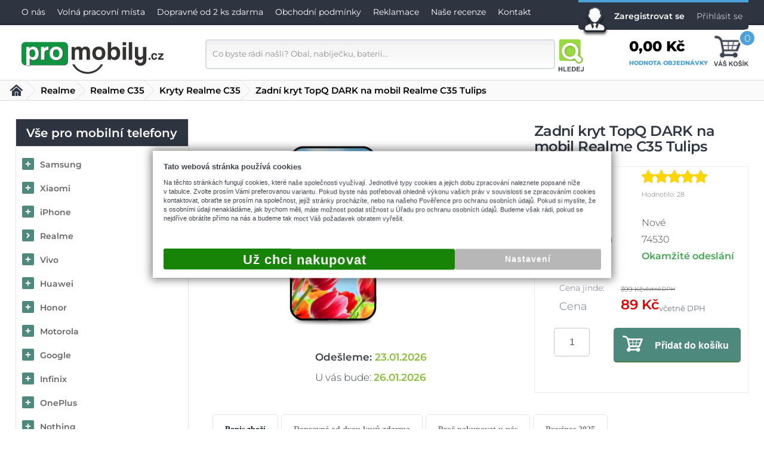

--- FILE ---
content_type: text/html; charset=UTF-8
request_url: https://www.promobily.cz/kryt-realme-c35-tulips-74530
body_size: 37918
content:
<!DOCTYPE html>
    <html lang="cs">
<head>
<meta http-equiv="Content-Type" content="text/html; charset=UTF-8" />
<meta name="generator" content="Sun-shop 2.11.3" />
<meta name="web_author" content="Sunlight systems s.r.o." />

<link rel="preload" href="/deploy/styles/promobily/fonts/montserrat-300.woff2" as="font" type="font/woff2" crossorigin>
<link rel="preload" href="/deploy/styles/promobily/fonts/montserrat-400.woff2" as="font" type="font/woff2" crossorigin>
<link rel="preload" href="/deploy/styles/promobily/fonts/montserrat-600.woff2" as="font" type="font/woff2" crossorigin>
<link rel="preload" href="/deploy/styles/promobily/fonts/montserrat-800.woff2" as="font" type="font/woff2" crossorigin>

<title>Kryt Realme C35 Tulips 74530 | ProMobily.cz</title>
<meta name="description" content="Originální kryt na mobil Realme C35 s motivem Tulips. Tento kryt je z naší nové DARK kolekce tmavých pružných pouzder. Vyznačuje se přesným kvalitním zpracováním a zajišťuje skvělou ochranu vašeho telefonu. Kryt mírně přesahuje přední hrany mobilu, takže když položíte mobil displejem dolů, stále leží na pouzdru a nedochází k poškrábání dotykové plochy. Je vyroben z velmi kvalitního černého TPU materiálu o síle 1,5mm. Tato tloušťka zaručuje mnohem lepší ochranu než ultratenké silikony o síle 0,3-0,5mm." /><meta name="keywords" content="Obal na mobil Realme C35 DARK Tulips, kryt na mobil Realme, pouzdro na mobil Realme" />	<meta name="robots" content="index, follow" />

<script type="text/javascript">
  
  window.dataLayer = window.dataLayer || [];
</script><script type="text/javascript">
  
			
  function gtag(){dataLayer.push(arguments);}
  gtag('consent', 'update', {
    
      'ad_storage': 'denied',
      'analytics_storage': 'denied',
      'functionality_storage': 'granted',
      'personalization_storage': 'denied',
      'ad_personalization': 'denied',
      'ad_user_data': 'denied',
      'security_storage': 'granted'
  });
		
			
  dataLayer.push({'ecomm_pagetype': 'other'});
	
	
	
	</script>

<link rel="canonical" href="https://www.promobily.cz/kryt-realme-c35-tulips-74530" />



<link rel="stylesheet" type="text/css" href="https://www.promobily.cz/assets-ce6d59471db38e8cb0c32626624a84c8/js/jui-1.8/css/sunlight-theme/jquery-ui-1.8.14.custom.css" media="screen"/><link rel="stylesheet" type="text/css" href="https://www.promobily.cz/assets-ce6d59471db38e8cb0c32626624a84c8/js/swiper/swiper.min.css" media="screen"/><link rel="stylesheet" type="text/css" href="https://www.promobily.cz/assets-ce6d59471db38e8cb0c32626624a84c8/js/selectmenu/jquery.ui.selectmenu.css" media="screen"/><link rel="stylesheet" type="text/css" href="https://www.promobily.cz/assets-ce6d59471db38e8cb0c32626624a84c8/js/jquery.cluetip.css" media="screen"/><link rel="stylesheet" type="text/css" href="https://www.promobily.cz/assets-ce6d59471db38e8cb0c32626624a84c8/js/tooltip/jquery.tooltip.css" media="screen"/><link rel="stylesheet" type="text/css" href="https://www.promobily.cz/assets-ce6d59471db38e8cb0c32626624a84c8/js/fancybox/jquery.fancybox-1.3.4.css" media="screen"/><link rel="stylesheet" type="text/css" href="https://www.promobily.cz/assets-ce6d59471db38e8cb0c32626624a84c8/styles/base/core.css" media="screen"/><link rel="stylesheet" type="text/css" href="https://www.promobily.cz/assets-ce6d59471db38e8cb0c32626624a84c8/styles/base/style.css" media="screen"/><link rel="stylesheet" type="text/css" href="https://www.promobily.cz/assets-ce6d59471db38e8cb0c32626624a84c8/styles/base2/style.css" media="screen"/><link rel="stylesheet" type="text/css" href="https://www.promobily.cz/assets-ce6d59471db38e8cb0c32626624a84c8/deploy//styles/promobily/style.css" media="screen"/><link rel="stylesheet" type="text/css" href="https://www.promobily.cz/assets-ce6d59471db38e8cb0c32626624a84c8/styles/base/shop.css" media="screen"/><link rel="stylesheet" type="text/css" href="https://www.promobily.cz/assets-ce6d59471db38e8cb0c32626624a84c8/styles/base2/shop.css" media="screen"/><link rel="stylesheet" type="text/css" href="https://www.promobily.cz/assets-ce6d59471db38e8cb0c32626624a84c8/deploy//styles/promobily/shop.css" media="screen"/><link class="FaviconIco" rel="shortcut icon" href="https://www.promobily.cz/favicon.ico" type="image/x-icon"/><link class="FaviconIco" rel="icon" href="https://www.promobily.cz/favicon.ico" type="image/x-icon"/><meta class="FaviconIco" itemprop="image" content="https://www.promobily.cz/favicon.ico"><meta name="google-site-verification" content="QBmraV9jbQ_RxM_0yaXdorv1VFcb6jZG5Gcb9t6e8DI" />
<meta name="google-site-verification" content="PL6GuoVDlD34gnlkUm3T8f27hf1wEcyi68xpzBUW9oQ" />

<meta id="testviewport" name="viewport" content="width=device-width, initial-scale=1">


<link rel="icon" type="image/png" sizes="32x32" href="/favicon-32x32.png">
<link rel="icon" type="image/png" sizes="16x16" href="/favicon-16x16.png">

<link rel="preload" href="https://www.promobily.cz/deploy/styles/promobily/img/KOSIK.svg" as="image" />
<link rel="preload" href="https://www.promobily.cz/deploy/styles/promobily/img/HLEDEJ.svg" as="image" />
<meta name="msapplication-TileColor" content="#da532c">
<meta name="theme-color" content="#ffffff">

<script type="application/ld+json">
{
  "@context": "http://schema.org",
  "@type": "WebSite",
  "url": "https://www.promobily.cz/",
  "name": "ProMobily.cz",
  "potentialAction": {
    "@type": "SearchAction",
    "target": "https://www.promobily.cz/obchod/vyhledavani/_q={search_term_string}",
    "query-input": "required name=search_term_string"
  }
}
</script>
<script type="application/ld+json">
{
  "@context": "http://schema.org",
  "@type": "Organization",
  "url": "https://www.promobily.cz/",
  "logo": "https://www.promobily.cz/deploy/img/fck/Image/promobily_logo_svg.svg",
  "contactPoint": [{
    "@type": "ContactPoint",
    "telephone": "+420777666323",
    "contactType": "customer service"
  }]
}
</script>


<!-- A) dataLayer + gtag helper -->
<script>
  window.dataLayer = window.dataLayer || [];
  function gtag(){ dataLayer.push(arguments); }

</script>

<!-- B) Consent Mode DEFAULT = denied (musí být PŘED GTM!) -->
<!-- 
<script>
  // Jediný výchozí stav na webu
  gtag('consent', 'default', {
    ad_storage: 'denied',
    analytics_storage: 'denied',
    ad_user_data: 'denied',
    ad_personalization: 'denied',
    wait_for_update: 800
  });
  // Signál pro GTM, že default už existuje
  window.dataLayer.push({event: 'consent_ready'});
</script>
-->
<!-- C) GTM kontejner (jen GTM-K62CRLW) -->
<script>(function(w,d,s,l,i){w[l]=w[l]||[];w[l].push({'gtm.start':
new Date().getTime(),event:'gtm.js'});var f=d.getElementsByTagName(s)[0],
j=d.createElement(s),dl=l!='dataLayer'?'&l='+l:'';j.async=true;j.src=
'https://www.googletagmanager.com/gtm.js?id='+i+dl;f.parentNode.insertBefore(j,f);
})(window,document,'script','dataLayer','GTM-K62CRLW');</script>


<script type= "text/javascript">
window.addEventListener('load', function() {

$('img[alt=GoPay]').parent().parent().prev().css('font-size','35px');
$('img[alt=GoPay]').parent().parent().prev().css('margin-bottom','30px');
$(".CreatingOrder input#email").change(function(){
$(".CreatingOrder input#email").val($.trim($(".CreatingOrder input#email").val()));
});
$(".ParameterWrapper[data-parameter-id=29]").hide();


})
</script>

<style>
body.loading {position: relative; margin-top: -40px;}

body.loading:before {
  content: "";
  position: fixed;
  top: 40%;
  left: calc(50% - 46px);
  border: 16px solid #f3f3f3;
  border-radius: 50%;
  border-top: 16px solid #3498db;
  border-right: 16px solid #3498db;
  border-bottom: 16px solid #3498db;
  width: 60px;
  height: 60px;
  -webkit-animation: spin 2s linear infinite; /* Safari */
  animation: spin 2s linear infinite;
  z-index: 1000;
}

@keyframes spin {
  0% { transform: rotate(0deg); }
  100% { transform: rotate(360deg); }
}

#LevaStranaElements_2 .ElementHeader,#LevaStranaElements_3 .ElementHeader{line-height:40px;color:#fff;text-transform:uppercase;font-size:27px;font-weight:600;padding-top:5px}#Footer .ElementHeader{display:block;text-align:center;font-size:18px;line-height:24px;font-weight:600;margin:20px 0;position:relative;color:#222;text-transform:uppercase}#Header .UserMenuSmall,#MenuSmall,#MenuSmall .Contain #LevaStranaElements_2,#MenuSmall .Contain #LevaStranaElements_3,#MenuSmall .Contain #LevaStranaElements_4,#SearchOn{display:none}@media (max-width:1142px){#Footer #PatickaElements_2{display:none}#Footer #PatickaElements_1 .Small{display:block!important}}#Footer #PatickaElements_8,.hideElement{display:none}@media (max-width:970px){#Footer #PatickaElements_4,#Header .Cart a.cart,#Header .HeaderTop,#Header .UserMenuElement:before,#Header .UserMenuSmall .hide,#Header .UserMenuSmall li a span,#MenuSmall .LevaStranaElements .Element.ProductTreeElement .ProductTreeHeader,#SearchOn span,.LevaStranaElements,.SearchForm div.FormCover{display:none}.Container{background:#fff}#CentralPart{padding-top:45px}#Footer .Small,#Header .Cart a.cart.Small,#Header .SearchForm,#Header .UserMenuSmall,#MenuSmall{display:block!important}#Header .UserMenuElement{border-top:0;padding:0;height:auto}#Header .SearchForm{width:auto}#Header .Cart{margin-top:0}#Header .Cart a .Name{display:inline;font-size:16px}.SearchForm .FormCover{max-width:100%;right:0;z-index:10;background:#f5f5f5;width:100%;padding-top:10px;padding-bottom:5px;position:absolute}#Header .SearchForm .FormCover input{width:240px;margin-left:20px;padding-right:10px}#MenuSmall .LevaStranaElements{display:block!important;margin:0}#SearchOn{border-right:1px solid #d9dce1;border-left:1px solid #fff;background:#fff;display:inline-block!important}#SearchOn:before{content:"";display:block;position:relative;width:100%;height:47px;background:url(/deploy/styles/promobily/img/HLEDEJ.svg) top no-repeat #fff;background-size:contain;margin-top:13px;margin-bottom:5px}#Header .UserMenuSmall li a,#SearchOn{height:60px;background-position:50%;padding:0;width:48px}#Footer .ElementHeader,#Footer .ElementOrder_2{display:none}#Footer .ElementOrder{padding-top:10px;width:30%}#LevaStranaElements_3 .ElementHeader{padding-left:35px}#Header .HeaderBottom .Content{justify-content:flex-end;width:100%;flex-wrap:nowrap}#Logo{margin-top:0;top:5px;margin-right:auto;margin-left:20px}#Header .HeaderBottom{padding:0}#Header{border-bottom:5px solid #d9dce1}.ObsahStrankyElements{width:100%}#Header .Cart a .totalProducts{height:20px;width:20px;border:0;top:13px;right:27px;line-height:20px;font-size:12px}}@media (max-width:768px){#CentralPart{width:96%}#SearchOn span,.Cart a.cart.Small span.Name{display:none!important}#SearchOn:before{margin-top:7px}#Logo,#MenuSmall a.ham,#SearchOn{height:60px;background-position:50%}#SearchOn{padding:0;width:48px}#Header .Cart a.cart.Small,#Header .UserMenuSmall li a{height:60px;background-position:50%;line-height:40px;width:63px;padding:0 3px 0 0}#Logo,#MenuSmall a.ham{width:40px}#Header .Cart a.cart.Small:before{height:43px;margin-top:10px}#Logo{max-width:165px;width:165px;background-position:left 8px;top:0}#Header .Cart a .totalProducts{text-indent:0;top:7px;right:0}#Footer .ElementOrder{width:50%;min-width:100px;padding:0;background:#fff}#Footer #PatickaElements_1 .Small{display:none!important}#Footer #PatickaElements_3 a[href="https://www.google.com/shopping/customerreviews/merchantreviews?q=promobily.cz"]{display:none}}@media (max-width:540px){#Header{border-bottom:2px solid #d9dce1}#Header .UserMenuSmall{display:none!important}#LevaStranaElements_3 .ElementHeader{text-align:left;padding-left:35px}#ObsahStrankyElements_2 .Element{margin-top:15px}#ObsahStrankyElements_3 .Element{margin-top:30px}#ObsahStrankyElements_2 .Element.Article_1039{margin-top:35px}#ObsahStrankyElements_2 .ElementHeader,#ObsahStrankyElements_3 .ElementHeader{font-size:14px;font-weight:700;top:-15px;text-align:center;max-width:80%}}html{overflow-y:scroll}form,form fieldset{margin:0;padding:0}.BottomLinks{padding-top:5px;font-size:90%;text-align:center}.ArticleContent p{padding:5px 0;margin:0}.BottomMenu a,a.Button{background:#e3e3e3;font-size:12px;color:#454545;border:1px solid #ccc;text-decoration:none;padding:2px 10px;font-weight:400;font-family:Tahoma;font-size:11px;line-height:20px}.Article img{border:0}.LevaStranaElements .Element li{display:inline}.Cleaner{clear:both}.LevaStranaElements .Article a{text-decoration:underline}.LevaStranaElements,.ObsahStrankyElements{float:left;min-height:20px}.LevaStranaElements{width:220px}.ObsahStrankyElements .ElementHeader{line-height:40px}fieldset{border:none}.Rating{float:left;margin-top:4px;margin-bottom:4px;margin-left:3px;display:inline}.LevaStranaElements .Element ul{margin:0;padding:0}.Element .ElementContent img{border:none}.ObsahStrankyElements .Subcategories a{display:block;text-align:center;background:url(/deploy/styles/base/img/tab-end.png) 100% 0 no-repeat;height:20px;line-height:20px;padding-left:6px;padding-right:6px;color:#000;text-decoration:none;white-space:nowrap}.ObsahStrankyElements .Subcategories{background:#f7f7f7;font-size:12px}.ObsahStrankyElements .Subcategories a.categoryFilterImage{height:auto;background:0 0}.ObsahStrankyElements a.categoryFilterImage span{display:block;white-space:normal;font-size:90%;line-height:14px}.ObsahStrankyElements .SubcatCell{width:25%}.ObsahStrankyElements .Subcategories .SubcatImg{width:120px;height:102px;line-height:102px;display:table-cell;vertical-align:middle}.ObsahStrankyElements .Subcategories .SubcatImg img{max-width:80px;max-height:80px}.ObsahStrankyElements .Subcategories a.categoryFilterImage{padding:0}.ObsahStrankyElements a.categoryFilterImage img{border:none}.UserLinks li{padding:3px 0}.HeurekaRating .Name{font-size:12px;font-weight:bolder}.HeurekaRating .RatingDate{color:#888}.HeurekaRatingSingle{margin:10px}.fancyboxContent{width:320px;height:80px;text-align:center;padding-top:20px;font-size:15px}.fancyboxContent .BottomMenu{margin-top:20px}.fancyboxContent .ContinueShopping{margin-right:30px}.fancyboxContent .ShowCart{margin-left:30px}.ObsahStrankyElements .Subcategories{background:#fff}:root{--n:1}*{margin:0;padding:0;-webkit-box-sizing:border-box;-moz-box-sizing:border-box;box-sizing:border-box}#Header .HeaderTop a.registrace,strong{font-weight:600}#Header .SearchForm input,body{font-family:Montserrat,sans-serif}body{font-size:14px;line-height:18px;font-weight:300;color:#3e444c;height:100%;background:#fff;-webkit-font-smoothing:antialiased;vertical-align:baseline}a{color:#666;text-decoration:none}img{border:0}input{outline:0}.ObsahStrankyElements p{line-height:22px}table{border-collapse:collapse!important}#Logo span{display:none!important}.Container{width:100%;background:#fff;top:0;position:absolute}#CentralPart{padding-top:45px;width:96%;max-width:1250px;margin:0 auto}.TitlePage #CentralPart{padding-top:30px}#Header{border-bottom:5px solid #f4f4f4;-webkit-box-shadow:0 0 15px 5px #eaeaea;-moz-box-shadow:0 0 15px 5px #eaeaea;box-shadow:0 0 15px 5px #eaeaea}#Header .HeaderTop{background:url(/deploy/styles/promobily/img/top-line.png) 0 0 repeat-x #2e3541;height:61px}#Header .HeaderBottom{padding:0 0 20px;background:#fff}#Header li{display:list-item;line-height:40px;float:left;list-style-type:none}#Header li a{line-height:40px;display:block;padding:0 10px;margin:0;font-size:14px}#Header .HeaderTop a{color:#fff}#Header .UserMenuElement{border-top:4px solid #4ba1d8;height:50px;-moz-border-radius-bottomright:5px;-moz-border-radius-bottomleft:5px;-webkit-border-bottom-right-radius:5px;-webkit-border-bottom-left-radius:5px;border-bottom-right-radius:5px;border-bottom-left-radius:5px;background:#2e3541;padding-left:50px}#Header .UserMenuElement:before{content:"";height:58px;width:46px;background:url(/deploy/styles/promobily/img/user.png) 0 0 no-repeat;position:absolute;margin-left:-45px;top:10px}@media (max-width:1220px){#Header .UserMenuElement{display:none}}#Header .HeaderBottom .Content,#Header .HeaderTop .Content{display:flex;flex-wrap:wrap;justify-content:space-between;max-width:1250px;margin:0 auto}#Header .HeaderBottom .Content{align-items:center}#Header .HeaderTop .Content{align-items:start}#Logo{background:url(/deploy/styles/promobily/img/logo.svg) 0 0 no-repeat;max-width:240px;max-height:150px;background-size:contain;height:60px;margin-top:3px;margin-left:10px}#Header .SearchForm,#Logo{width:100%}#Header .SearchForm:before{content:"";background:url(/deploy/styles/promobily/img/maskot.svg) 0 0 no-repeat;width:116px;height:76px;display:block;position:absolute;z-index:1000;background-size:90px}#Header .SearchForm input{float:left;line-height:20px;-moz-box-sizing:border-box;-webkit-box-sizing:border-box;box-sizing:border-box;background:#f2f2f2;background:-moz-linear-gradient(top,#f2f2f2 0,#fff 100%);background:-webkit-gradient(linear,left top,left bottom,color-stop(0,#f2f2f2),color-stop(100%,#fff));background:-webkit-linear-gradient(top,#f2f2f2,#fff);background:-o-linear-gradient(top,#f2f2f2 0,#fff 100%);background:-ms-linear-gradient(top,#f2f2f2 0,#fff 100%);background:linear-gradient(180deg,#f2f2f2 0,#fff);padding:5px 80px 6px 10px;position:relative;vertical-align:middle;border:2px solid #d8dbdf;box-shadow:none;outline:0;-webkit-user-modify:read-write-plaintext-only;-moz-border-radius:5px;-webkit-border-radius:5px;border-radius:5px;margin:0 5px 0 0;color:#8c8f95;height:50px;width:586px}#Header .SearchForm button{border:0;background:url(/deploy/styles/promobily/img/HLEDEJ.svg) 0 0 no-repeat;background-size:contain;display:block;float:left;padding:0;width:51px;height:54px;text-align:center;coloR:#fff}#Header .SearchForm button span{display:none}#Header .Cart{margin-top:-15px}#Header .Cart a{position:relative;display:block;color:#e95100;background:url(/deploy/styles/promobily/img/KOSIK.svg) 100% no-repeat;background-size:29%;height:58px;padding-right:68px;padding-top:13px}#Header .Cart a .Name{position:relative;font-size:24px;color:#000;display:block;font-weight:800;padding:0}#Header .Cart a .goTo{display:block;color:#4ba1d8;margin-top:10px;font-size:10px;font-weight:700}#Header .Cart a .totalProducts{border-radius:50%;font-size:16px;height:30px;right:-13px;line-height:26px;position:absolute;text-align:center;top:-7px;width:30px;background:#4ba1d8;color:#fff;border:3px solid #fff;z-index:100}.LevaStranaElements{width:290px;margin-right:40px}.LevaStranaElements .Element{border:0;width:100%;padding:10px;margin-bottom:20px;background:#fff}.LevaStranaElements .Element .ElementHeader{font-weight:600;color:#222;padding:0 0 10px}.LevaStranaElements .Element li{list-style-type:none;line-height:24px;display:block}#LevaStranaElements_2 .Element{background:url(/deploy/styles/promobily/img/back-poradime.png) 0 0 no-repeat;height:300px;position:relative}#LevaStranaElements_2 .ElementHeader{padding-left:10px}#LevaStranaElements_2 .ElementHeader,#LevaStranaElements_3 .ElementHeader,.Store .ElementHeader{line-height:40px;color:#fff;text-transform:uppercase;font-size:27px;font-weight:600;padding-top:5px}.Store .ElementHeader{padding-left:10px}#LevaStranaElements_2 .Element:before,#LevaStranaElements_3 .Element:before{content:"";position:absolute;width:100px;height:100px;background:url(/deploy/styles/promobily/img/icon/poradime.svg) 0 0 no-repeat;background-size:contain;margin-top:-44px;right:-45px}#LevaStranaElements_3 .Element:before{background:url(/deploy/styles/promobily/img/icon/kontakt.svg) 0 0 no-repeat;right:-35px}#LevaStranaElements_3 .Element{background:#2e3541;background:-moz-linear-gradient(-45deg,#2e3541 50%,#2e3541 50%,#262d37 50%,#262d37 50%);background:-webkit-linear-gradient(-45deg,#2e3541 50%,#2e3541 0,#262d37 0,#262d37 0);background:linear-gradient(135deg,#2e3541 50%,#2e3541 0,#262d37 0,#262d37 0);color:#fff;position:relative}#LevaStranaElements_3 .ElementHeader{padding-left:15px}#LevaStranaElements_3 .ElementContent{padding-left:35px;padding-bottom:30px}#LevaStranaElements_3 .email,#LevaStranaElements_3 .phone{display:block;padding-left:35px;background:url(/deploy/styles/promobily/img/phone.png) left 6px no-repeat;margin-top:10px;font-size:15px;line-height:24px}#LevaStranaElements_3 .email{background:url(/deploy/styles/promobily/img/kontakt.png) 0 0 no-repeat;margin-top:5px;width:60px;height:60px;padding-left:65px;margin-left:-15px;line-height:50px}#LevaStranaElements_3 .email a{color:#b9ff56;text-decoration:none}#LevaStranaElements_2 a{color:#fff;line-height:32px;padding-left:50px;position:relative}#LevaStranaElements_2 .Element li a:before{content:"";background:url(/deploy/styles/promobily/img/li.png) 100%;display:inline-block;width:44px;height:26px;position:absolute;margin-left:-18px;top:-5px}#LevaStranaElements_4 .ElementHeader{background:#4ba1d8;background:-moz-linear-gradient(-75deg,#4ba1d8 50%,#398cc1 50%);background:-webkit-linear-gradient(-75deg,#4ba1d8 50%,#398cc1 0);background:linear-gradient(165deg,#4ba1d8 50%,#398cc1 0);color:#fff;font-size:22px;font-weight:600;text-transform:uppercase;line-height:25px;padding:10px 25px 10px 10px;margin-bottom:10px}#LevaStranaElements_4 .ElementHeader:before{content:"";background:url(/deploy/styles/promobily/img/heureka-cert-small.png) 0 0 no-repeat;width:76px;height:76px;float:left;margin-right:10px}#LevaStranaElements_4 .Element{padding:0;position:relative;margin-top:30px}#LevaStranaElements_4 .Element:before{content:"";position:absolute;width:100px;height:100px;background:url(/deploy/styles/promobily/img/icon/heureka.svg) 0 0 no-repeat;background-size:contain;margin-top:-35px;right:-47px}.HeurekaRatingSingle{margin:0 0 15px;border-bottom:1px solid #e4e4e4}.HeurekaRating .Name{display:inline-block;color:#1c2129;font-size:16px;font-weight:300;border-right:1px solid #939497;padding-right:5px}.HeurekaRating .RatingDate{display:inline-block;color:#8c8f95;font-size:13px;font-weight:600}.HeurekaRating .RatingImage{display:block;float:none;margin:5px 0 10px}.HeurekaRating .RatingText{display:block;color:#4f5a5f;font-size:13px;padding-bottom:15px;font-weight:600}.HeurekaRating a.Button{display:block;width:100%;border-radius:5px;border:1px solid #dbdbdb;font-size:15px;text-transform:uppercase;color:#4f5a5f;padding:10px 0}.ObsahStrankyElements{width:calc(100% - 330px)}#Signature,.HeurekaRating a.Button{text-align:center;background:#fff}#Footer .ElementOrder{width:20%;min-width:233px;display:inline-block;text-align:left;padding:0 10px 20px;vertical-align:top;background:url(/deploy/styles/promobily/img/footer-border.png) 0 0 no-repeat}#Signature{width:100%;margin:0 auto;padding-top:20px;padding-bottom:20px;font-size:13px}.ObsahStrankyElements .ElementHeader{font-size:22px;line-height:28px;letter-spacing:-.6px;font-weight:600;color:#3e444c;width:100%;text-align:left;padding:20px 0 15px;background:0 0}#ObsahStrankyElements_2 .Element,#ObsahStrankyElements_3 .Element{border-top:2px solid #000;text-align:center;margin-top:50px}#ObsahStrankyElements_2 .ElementHeader,#ObsahStrankyElements_3 .ElementHeader{background:#fff;margin-top:0;padding:0 30px 5px;width:auto;font-size:22px;display:inline-block;font-weight:300;text-transform:none;margin-bottom:20px;position:relative;top:-14px}.ObsahStrankyElements .Subcategories{background:0 0;text-align:center}.ObsahStrankyElements .Subcategories .SubcatTable{display:flex;flex-wrap:wrap;justify-content:center;gap:10px 7px;padding-block:5px}.ObsahStrankyElements .SubcatCell{display:flex;min-width:94px;width:calc(33.33333% - 4.66667px)}.ObsahStrankyElements .Subcategories .SubcatImg{width:auto;display:flex;justify-content:center;align-items:center}.ObsahStrankyElements .Subcategories .SubcatImg img{overflow:hidden}.ObsahStrankyElements .Subcategories a.categoryFilterImage{display:grid;grid-template-rows:102px minmax(0,1fr);border-radius:5px;border:1px solid #bdbdbd;background:#fff}.ObsahStrankyElements .Subcategories a.categoryFilterImage .categoryFilterName{color:#3e444c;font-weight:600;font-size:14px;padding:5px;display:flex;justify-content:center;align-items:center;min-height:43px;background:#f4f4f4;border-bottom-right-radius:5px;border-bottom-left-radius:5px;border-top:1px solid #dbdbdb;line-height:16px}.ObsahStrankyElements .Subcategories .SubcatTable .Element{width:100%}.TopPartProduct .ExpeditionInfo .Label{display:none}.LevaStranaElements .Element.ProductTreeElement{padding:0;border:1px solid #e4e4e4}.LevaStranaElements .Element.ProductTreeElement .ProductTreeHeader{border-bottom:1px solid #dbdbdb;height:46px;line-height:46px;background:#f4f4f4;font-size:20px;margin-bottom:10px;background:#2e3541;color:#fff;text-align:center;padding:0}.LevaStranaElements .Element.ProductTreeElement li{line-height:40px}.LevaStranaElements .Element.ProductTreeElement li a{line-height:40px;height:auto;padding-left:40px;width:100%;background:#fff;position:relative;font-weight:600;display:block;white-space:nowrap;overflow:hidden;text-decoration:none}.LevaStranaElements .Element.ProductTreeElement li:last-child a{border-bottom:0}.LevaStranaElements .Element li a:before{content:"";background:#4d897c url(/deploy/styles/promobily/img/icon/chevron-right-white.svg) 50% 50%/14px 14px no-repeat;position:absolute;width:20px;height:20px;border-radius:2px;left:10px;top:9px;box-sizing:border-box}.LevaStranaElements .Element li.plus>a:before{background-image:url(/deploy/styles/promobily/img/icon/plus-white.svg);background-size:10px 10px}.BottomMenu a,a.Button{font-family:Montserrat,sans-serif}#ContactSmall #LevaStranaElements_3 .Element:before{display:none}#MenuSmall .Contain li{float:none}#Header .UserMenuSmall li{padding:0}#MenuSmall a.ham{display:inline-block;width:48%}#ContactSmall .Contact{float:left;width:35%;height:285px;background:#2e3541;padding:2%}#ContactSmall .Store{float:left;width:65%;height:285px;background:#262d37;padding:2%;color:#fff}#ContactSmall #LevaStranaElements_3 .Element{background:0 0;color:#fff}.ObsahStrankyElements .ArticleElement p{line-height:22px;font-family:Montserrat,sans-serif!important;padding:5px 0;margin:0;color:#3e444c!important}.ObsahStrankyElements .ArticleElement a{color:#3e444c!important;text-decoration:underline}.ObsahStrankyElements .ArticleElement a span{color:#3e444c!important}.ObsahStrankyElements .Subcategories .SubcatCell a.categoryFilterImage{text-decoration:none}#ContactSmall,#Header .UserMenuSmall,#MenuSmall,#MenuSmall .Contain #LevaStranaElements_2,#MenuSmall .Contain #LevaStranaElements_3,#MenuSmall .Contain #LevaStranaElements_4,#SearchOn{display:none}.FormCover{position:relative}#MenuSmall{background:red}#MenuSmall a.ham{background:url(/deploy/styles/promobily/img/menu.svg) 50% no-repeat #172227;height:90px;padding:0 30px;width:110px}#MenuSmall .Contain{position:absolute;right:0;background:#272c35;display:none;z-index:10000000;box-shadow:-10px 10px 30px #ccc}#MenuSmall .Contain a{padding-left:40px}#Header .Cart a.cart.Small,#Header .UserMenuSmall li a{border-right:1px solid #d9dce1;border-left:1px solid #fff;background:url(/deploy/styles/promobily/img/small-login.png) center 22px no-repeat #fff;height:90px;display:inline-block;padding:0 15px;width:140px;text-align:center}#Header .Cart a.cart.Small{background:#fff;display:none}#Header .Cart a.cart.Small:before{content:"";display:inline-block;position:relative;width:100%;height:47px;background:url(/deploy/styles/promobily/img/KOSIK.svg) top no-repeat #fff;background-size:contain;margin-top:13px;margin-bottom:5px}a#changeVersion{background:#398cc1;color:#fff!important;padding:10px 20px;-moz-border-radius:5px;-webkit-border-radius:5px;border-radius:5px;max-width:220px;margin:0 auto 10px;text-align:center;text-decoration:none!important;font-weight:600;text-transform:uppercase;display:none}@media (max-width:1290px){a#changeVersion{display:block}#Header .SearchForm:before{display:none}#Header .HeaderBottom .Content,#Header .HeaderTop .Content{width:96%}}@media (max-width:970px){#Header .Cart a.cart,#Header .HeaderTop,#Header .UserMenuElement:before,#Header .UserMenuSmall .hide,#Header .UserMenuSmall li a span,#MenuSmall .LevaStranaElements .Element.ProductTreeElement .ProductTreeHeader,#SearchOn span,.LevaStranaElements,.SearchForm div.FormCover{display:none}.Container{background:#fff}#CentralPart{padding-top:45px}#ContactSmall,#ContactSmall .Store .Small,#Footer .Small,#Header .Cart a.cart.Small,#Header .SearchForm,#Header .UserMenuSmall,#MenuSmall{display:block!important}#Header .UserMenuElement{border-top:0;padding:0;height:auto}#Header .SearchForm{width:auto}#Header .Cart{margin-top:0}#Header .Cart a .Name{display:inline;font-size:16px}.SearchForm .FormCover{max-width:100%;right:0;z-index:10;background:#f5f5f5;width:100%;padding-top:10px;padding-bottom:5px;position:absolute}#Header .SearchForm .FormCover input{width:240px;margin-left:20px;padding-right:10px}#MenuSmall .LevaStranaElements{display:block!important;margin:0}#SearchOn{border-right:1px solid #d9dce1;border-left:1px solid #fff;background:#fff;display:inline-block!important}#SearchOn:before{content:"";display:block;position:relative;width:100%;height:47px;background:url(/deploy/styles/promobily/img/HLEDEJ.svg) top no-repeat #fff;background-size:contain;margin-top:13px;margin-bottom:5px}#Header .UserMenuSmall li a,#SearchOn{height:60px;background-position:50%;padding:0;width:48px}#Footer .ElementOrder{padding-top:10px;width:30%}.Store .ElementHeader{padding-left:0}#LevaStranaElements_3 .ElementHeader{padding-left:35px}#Header .HeaderBottom .Content{justify-content:flex-end;width:100%;flex-wrap:nowrap}#Logo{margin-top:0;top:5px;margin-right:auto;margin-left:20px}#Header .HeaderBottom{padding:0}#Header{border-bottom:5px solid #d9dce1}.ObsahStrankyElements{width:100%}#Header .Cart a .totalProducts{height:20px;width:20px;border:0;top:13px;right:27px;line-height:20px;font-size:12px}}@media (max-width:480px){.ObsahStrankyElements .Subcategories a.categoryFilterImage .categoryFilterName{word-break:break-word}}.ObsahStrankyElements .ArticleElement p{font-size:12px}img.cluetipHeureka{width:30%}#LevaStranaElements_4 .ElementHeader{min-height:95px}@media (max-width:1142px){#Footer #PatickaElements_1 .Small{display:block!important}}#Footer #PatickaElements_5,#Footer #PatickaElements_6,#Footer #PatickaElements_8,.hideElement{display:none}@media (max-width:1142px) and (min-width:768px){#Footer #PatickaElements_8{display:block;width:100%}#Footer #PatickaElements_1 .Small{display:none!important}}@media (max-width:768px){#CentralPart{width:96%}#SearchOn span,.Cart a.cart.Small span.Name{display:none!important}#SearchOn:before{margin-top:7px}#Logo,#MenuSmall a.ham,#SearchOn{height:60px;background-position:50%}#SearchOn{padding:0;width:48px}#Header .Cart a.cart.Small,#Header .UserMenuSmall li a{height:60px;background-position:50%;line-height:40px;width:63px;padding:0 3px 0 0}#Logo,#MenuSmall a.ham{width:40px}#Header .Cart a.cart.Small:before{height:43px;margin-top:10px}#Logo{max-width:165px;width:165px;background-position:left 8px;top:0}#Header .Cart a .totalProducts{right:0}#ContactSmall .Contact,#ContactSmall .Store{float:none;width:100%}#ContactSmall #PatickaElements_4 .ElementHeader{padding-left:15px}#ContactSmall #PatickaElements_4 .ElementContent{padding-left:35px}#Footer .ElementOrder{width:50%;min-width:100px;padding:0;background:#fff}#Footer #PatickaElements_5,#Footer #PatickaElements_6{display:inline-block}#Footer #PatickaElements_1 .Small{display:none!important}#Header .HeaderBottom .Cart a.cart.Small,#Header .UserMenuSmall li a{line-height:40px;width:120px;padding-right:3px}#Header .Cart a .totalProducts{text-indent:0;top:7px;right:35px}.SearchForm div.FormCover form{padding:6px 5px 5px}.SearchForm div.FormCover{padding-top:0}}@media (max-width:540px){#Header{border-bottom:2px solid #d9dce1}#Header .UserMenuSmall{display:none!important}#ContactSmall #PatickaElements_4 .ElementHeader,#LevaStranaElements_3 .ElementHeader{text-align:left;padding-left:35px}#ObsahStrankyElements_2 .Element{margin-top:15px}#ObsahStrankyElements_3 .Element{margin-top:30px}#ObsahStrankyElements_2 .ElementHeader,#ObsahStrankyElements_3 .ElementHeader{font-size:14px;font-weight:700;padding:5px;margin-top:-22px;width:80%;text-align:center}#Header{border:0}}#Header .SearchForm{max-width:642px}#Header .SearchForm:before{margin-top:-1px;margin-left:485px}@media (min-width:971px) and (max-width:1137px){#Header .SearchForm input{width:364px}#Header .SearchForm{max-width:420px}}@media (max-width:970px){#Header{border:0}#CentralPart{margin-top:70px}.ObsahStrankyElements{margin-top:0}.ObsahStrankyElements .ArticleElement p{padding-top:0}#ObsahStrankyElements_2 .ElementContent.Article{margin-top:-35px}.TitlePage .ObsahStrankyElements .ElementOrder_1{margin-top:-67px}.SearchForm .FormCover{max-width:100%;background:#fff;top:90px}.SearchForm .FormCover form{padding:10px 5px 5px}.SearchForm .FormCover fieldset{display:flex}#Header .SearchForm .FormCover input{width:100%;margin-left:0}#SearchOn{border:0}}.TitlePage #CentralPart{margin-top:3px}#CentralPart{margin-top:5px}@media (max-width:768px){.SearchForm .FormCover{top:60px}#Header .HeaderBottom .Cart a.cart.Small{width:75px}#Header .Cart a .totalProducts{right:12px}}@media (min-width:382px) and (max-width:970px){.ArticleContent{margin-top:34px}}@media (max-width:381px){.TitlePage div#CentralPart{margin-top:-1px}.ArticleContent{margin-top:38px}}#ObsahStrankyElements_2 div.ElementHeader,#ObsahStrankyElements_3 div.ElementHeader{margin-bottom:0}#Signature{display:none}.SearchForm .FormCover{overflow:unset!important}.ObsahStrankyElements{height:max-content}@media only screen and (min-width:541px){.ObsahStrankyElements .SubcatCell{width:auto}.ObsahStrankyElements div.Subcategories a.categoryFilterImage{width:147px}}.hideElement{display:none}
</style>

<style>
 .ObsahStrankyElements #Cart .SubHeader.VoucherCode {display: flex;}

#Cart .payship_image_wrap {margin-right: 12px;}

.cartPaymentShipmentHelp {float: none; left: unset; right: calc(-95% + 32px);}

@media (min-width: 970px) {
.cartPaymentShipmentHelp {right: calc(-100% + 16px);}
}

#Cart .editorial_cart_text_step_0 {text-align: center;}

#Cart .payment_item label, #Cart .shipment_item label {font-weight: 600;}

.AdvancedSearch .ExpSearch label, .AdvancedSearch .ManSearch label, .AdvancedSearch .ParSearch label, .ObsahStrankyElements #Cart .SubHeader.VoucherCode {font-weight: 600;}

@media (min-width: 660px) {
#Cart .editorial_cart_text_step_0 {font-size: 20px; line-height: 38px;}

.ObsahStrankyElements p {line-height: 34px;}
}

@media (max-width: 480px) {
.ObsahStrankyElements .ProductDetails .TopTable .TopPart .TopLeft .Content .Contents {font-size: 14px;}
}

.ProductDetails .ExpeditionBig > p {display: none;}

#product_detail_popup {margin: 0 auto 4px;}

#product_detail_popup .BottomMenu {display: flex; flex-direction: column;}

@media (max-width: 767px) {
#product_detail_popup .BottomMenu {padding: 0 10px;}
} 

#product_detail_popup .BottomMenu a.ContinueShopping {padding: 19px 29px 16px 27px !important;}

#product_detail_popup .BottomMenu a.ShowCart {background: #5e9116;}

#product_detail_popup .BottomMenu a {max-width: unset !important; padding: 37px 29px 32px 27px !important; }

#product_detail_popup .BottomMenu a.ShowCart {font-weight: 600; font-size: 19px;}

.ObsahStrankyElements .ProductDetails .TopLeft table.BottomTable td .with {display: flex; gap:6px; align-items: flex-end;}


@media (max-width: 540px) {
    .ProductDetails .Content .ContentWrapper>div {
        height: auto;
    }
    
    .ProductDetails .Content .ContentWrapper {
        gap: 8px;
    }

     .ProductDetails .Content .ContentWrapper div.left-column {
        width: 60%;
    }
}

.ParameterWrapper[data-parameter-id="29"]{
display:none;
}

#DescriptionContentContent, .ObsahStrankyElements .ArticleElement p {
    font-size: 13px;
}

#CookieOptionAllowAll {
        font-size: 0;
        position: relative;
        width: 100%;
    }

    #CookieOptionAllowAll::after {
        content: 'Už chci nakupovat';
        font-size: 22px;
        position: absolute;
     left: 40%;
    top: 50%;
    transform: translate(-30%, -50%);
    }

    #CookieOptionDeclineAll {
        display: none;
    }

    .cookieconsent #CookiesMainButtons {
        align-items: center;
        flex-wrap: wrap;
        gap: 10px;
        padding: 0 !important;
    }

    .buttons-left {
        flex: 2;
        min-width: 100%;
    }

    .buttons-right {
        flex: 1;
        min-width: 100%;
    }

    .cookieconsent button {
        width: 100% !important;
    }

    @media (min-width: 768px) {
        .buttons-left,
        .buttons-right {
            min-width: 0;
        }

        .container {
            flex-wrap: nowrap;
        }
    }

    @media only screen and (max-width: 600px) {
        .cookieconsent {
            max-height: none !important;
        }
    }

    .cookieconsent {
        bottom: 50% !important;
        height: auto !important;
        right: 50% !important;
        transform: translate(50%, 50%);
    }
    @media only screen and (max-width: 390px) {
        #CookieOptionAllowAll::after {
            left: 26%;
            transform: translate(-10%, -50%);
        }
    }

</style>
</head><body class="webkit safari chrome mac page--product-detail device--desktop " itemscope itemtype="http://schema.org/WebPage"><noscript><iframe src="https://www.googletagmanager.com/ns.html?id=GTM-K62CRLW" height="0" width="0" style="display:none;visibility:hidden"></iframe></noscript><script type="text/javascript">

var CaptchaCallback = function() {
	$(".recaptchas").each(function() {
		var item = $(this);
		var w = item.closest(".Antispam").width();
    	grecaptcha.render($(this).attr("id"), {"sitekey" : $(this).attr("data-sitekey")});
		item.css("max-width", w + "px");
	});
};
afterLoad = [];
</script>   
<div class="Container col1">
	<div class="PageCenter">
		<div id="Header">
			<div class="HeaderTop">
				<div class="Content">
					<div class="HorniMenuElements"><div id="HorniMenuElements_1" class=" ElementOrder ElementOrder_1" ><div class="Element MenuElement"><div class="ElementContent Menu"><ul class="First"><li class="ll1no1 llevel_1 lorder_1" data-id="101"><a data-id="101"  class="llevel_1 lorder_1 l1no1 lid_101 " href="https://www.promobily.cz/o-nas"  ><span class="MenuImage MenuImage_level_1 NoMenuImage  "></span><span data-id="101">O nás</span></a></li><li class="ll1no2 llevel_1 lorder_2" data-id="95"><a data-id="95"  class="llevel_1 lorder_2 l1no2 lid_95 " href="https://www.promobily.cz/volna-mista"  ><span class="MenuImage MenuImage_level_1 NoMenuImage  "></span><span data-id="95">Volná pracovní místa</span></a></li><li class="ll1no3 llevel_1 lorder_3" data-id="109"><a data-id="109"  class="llevel_1 lorder_3 l1no3 lid_109 " href="https://www.promobily.cz/doprava-zdarma"  ><span class="MenuImage MenuImage_level_1 NoMenuImage  "></span><span data-id="109">Dopravné od 2 ks zdarma</span></a></li><li class="ll1no4 llevel_1 lorder_4" data-id="107"><a data-id="107"  class="llevel_1 lorder_4 l1no4 lid_107 " href="https://www.promobily.cz/obchodni-podminky"  ><span class="MenuImage MenuImage_level_1 NoMenuImage  "></span><span data-id="107">Obchodní podmínky</span></a></li><li class="ll1no5 llevel_1 lorder_5" data-id="117"><a data-id="117"  class="llevel_1 lorder_5 l1no5 lid_117 " href="https://www.promobily.cz/promobily-reklamace"  ><span class="MenuImage MenuImage_level_1 NoMenuImage  "></span><span data-id="117">Reklamace</span></a></li><li class="ll1no6 llevel_1 lorder_6" data-id="119"><a data-id="119"  class="llevel_1 lorder_6 l1no6 lid_119 " href="https://www.promobily.cz/promobily-recenze"  ><span class="MenuImage MenuImage_level_1 NoMenuImage  "></span><span data-id="119">Naše recenze</span></a></li><li class="ll1no7 llevel_1 lorder_7" data-id="97"><a data-id="97"  class="llevel_1 lorder_7 l1no7 lid_97 " href="https://www.promobily.cz/kontakt"  ><span class="MenuImage MenuImage_level_1 NoMenuImage  "></span><span data-id="97">Kontakt</span></a></li></ul></div></div></div></div>
					<div class="Element UserMenuElement">
	<ul class="UserLinks">
		<li><a class="registrace hide" href="https://www.promobily.cz/obchod/registrace"><span>Zaregistrovat se</span></a></li>
	<li><a class="prihlaseni hide" href="https://www.promobily.cz/obchod/prihlaseni"><span>Přihlásit se</span></a></li>
		</ul>
</div>

				</div>
			</div>
			<div class="HeaderBottom">
				<div class="Content">
					<a href="https://www.promobily.cz/" id="Logo" title="Přejít na úvodní stranu"><span>www.promobily.cz</span></a>
					<div class="UserMenuSmall">
						<div class="Element UserMenuElement">
	<ul class="UserLinks">
		<li><a class="registrace hide" href="https://www.promobily.cz/obchod/registrace"><span>Zaregistrovat se</span></a></li>
	<li><a class="prihlaseni hide" href="https://www.promobily.cz/obchod/prihlaseni"><span>Přihlásit se</span></a></li>
		</ul>
</div>

					</div>
					<div class="SearchForm"><a href="#" id="SearchOn" aria-label="Hledání"><span>Hledání<span></a><div class="FormCover"><form method="post" action="/index.php"><fieldset><input type="text" onclick="if(this.value=='Co byste rádi našli? Obal, nabíječku, baterii...')this.value = '';" id="search_field" name="shop_search_query" value="Co byste rádi našli? Obal, nabíječku, baterii..." /><button type="submit" id="search_button"><span>Hledat</span></button></fieldset></form></div></div>
<style>
.autocompleteContainer .Categories .Row .Name{
	padding-top: 6px;
	padding-bottom: 6px;
}
.autocompleteContainer{
	font-size: large;
}
</style>
<script type="text/javascript">
var autocompleteInput = null;
afterLoad.autcomplete = function(){
$(document).ready(function(){
	$('input[name=shop_search_query]').attr('autocomplete', 'off').focusin(function(){
		autocompleteInput = this;
		if($(this).parent().find('.autocompleteContainer').length == 0)
			$(this).after('<div class="autocompleteContainer"><div class="autocompleteContainerInner"><div class="autocompleteContainerInnerInner"></div></div></div>');

		
					
			if(parseInt($(this).attr('data-autocomplete-width')) > 0)
				inputWidth = parseInt($(this).attr('data-autocomplete-width'));
			else
			{
				inputWidth = $(this).width()+parseInt($(this).css('padding-left'))+parseInt($(this).css('padding-right'));
				if(inputWidth < 250)
					inputWidth = 250;
			}
			
				

		
		positionMy = 'left top';
		positionAt = 'left bottom';
		positionCollision = 'none none';
		
		if($(this).attr('data-autocomplete-position-my') !== undefined)
			positionMy = $(this).attr('data-autocomplete-position-my');
		if($(this).attr('data-autocomplete-position-at') !== undefined)
			positionAt = $(this).attr('data-autocomplete-position-at');
		if($(this).attr('data-autocomplete-position-collision') !== undefined)
			positionCollision = $(this).attr('data-autocomplete-position-collision');

		container = $(this).parent().find('.autocompleteContainer').css({
			width: inputWidth+'px'
		}).show().position({
			of: $(this),
			my: positionMy,
			at: positionAt,
			collision: positionCollision
		}).hide();

		getAutocompleteData();
	}).focusout(function(){
		window.setTimeout(function(){
			$('.autocompleteContainer').hide();
		}, 250);
	}).keyup(debounce(function(e) {
		code = (e.keyCode ? e.keyCode : e.which);
		if (code != 13 && code != 38 && code != 40 && code != 27 ) // ENTER
		{
			getAutocompleteData();
		}
	},100)).keydown(function(e) {
		code = (e.keyCode ? e.keyCode : e.which);
		if (code == 13) // ENTER
		{
			active = $(autocompleteInput).parent().find('.autocompleteContainer .Row.Active');
			if(active.length > 0)
				active.click();
			else
				$(this).closest('form').submit();
			e.preventDefault();
			e.stopPropagation();
			return false;
		}
		else if (code == 38) // UP
		{
			active = $(autocompleteInput).parent().find('.autocompleteContainer .Row.Active');
			if(active.length == 0)
			{
				active = $(autocompleteInput).parent().find('.autocompleteContainer .Row:last');
				active.addClass('Active');
			}
			else
			{
				if(active.html() == $(autocompleteInput).parent().find('.autocompleteContainer .Row:first').html())
					return false;
				active.removeClass('Active');
				prev = active.prev();
				if(prev.length == 0)
					prev = active.closest('.Part').prev().find('.Row:last');
				prev.addClass('Active');
			}
			return false;
		}
		else if (code == 40) // DOWN
		{
			active = $(autocompleteInput).parent().find('.autocompleteContainer .Row.Active');
			if(active.length == 0)
			{
				active = $(autocompleteInput).parent().find('.autocompleteContainer .Row:first');
				active.addClass('Active');
			}
			else
			{
				if(active.html() == $(autocompleteInput).parent().find('.autocompleteContainer .Row:last').html())
					return false;
				active.removeClass('Active');
				next = active.next();
				if(next.length == 0)
					next = active.closest('.Part').next().find('.Row:first');
				next.addClass('Active');
			}
			return false;
		}
		else if (code == 27) // ESC
		{
			$('.autocompleteContainer').hide();
			return false;
		}
	});

	$('.autocompleteContainer .Part .Row').live('click', function(){
		if($(this).attr('data-href') == 'input-value')
			$(autocompleteInput).val($(this).attr('data-input-value')).closest('form').submit();
		else
			window.location = $(this).attr('data-href');
	}).live('mouseenter', function(){
		$('.autocompleteContainer .Part .Row').removeClass('Active');
		$(this).addClass('Hover');
	}).live('mouseleave', function(){
		$(this).removeClass('Hover');
	});
});
}
function getAutocompleteData(){
	$.get('https://www.promobily.cz/ajax.php?module=utils/search-autocomplete&term='+$(autocompleteInput).val()+'&lang_id='+1, {
	}, function(data, textStatus, jqXHR){
		if(data.length == 0)
		{
			$(autocompleteInput).parent().find('.autocompleteContainer').hide();
			return;
		}
		$(autocompleteInput).parent().find('.autocompleteContainerInnerInner').html(data);
		$(autocompleteInput).parent().find('.autocompleteContainer').show();
	}, 'html');
}

function debounce(fn, delay) {
  var timer = null;
  return function () {
    var context = this, args = arguments;
    clearTimeout(timer);
    timer = setTimeout(function () {
      fn.apply(context, args);
    }, delay);
  };
}

</script>

					<div class="Cart">

	<a class="cart" href="https://www.promobily.cz/obchod/kosik">
		<span class="Name">0,00 Kč</span>
		<span class="goTo">HODNOTA OBJEDNÁVKY</span>
	   <span class="totalProducts">0</span>
	   </a>

	<a class="cart Small" href="https://www.promobily.cz/obchod/kosik">
 	  	<span class="Name">0,00 Kč</span>
		<span class="totalProducts">0</span>
 	</a>
</div>
					<div id="MenuSmall">
						<a href="#" class="ham" title="Zobrazit menu"></a>
						<div class="Contain">
                            <div class="LevaStranaElements"><div id="LevaStranaElements_1" class=" ElementOrder ElementOrder_1" >
<div class="Element ProductTreeElement">
<div class="ElementHeader ProductTreeHeader">
<span>Vše pro mobilní telefony</span>
</div>
		<div class="ElementContent">
	
							<ul class="First cullevel_1">
																													<li class="clevel_1 corder_1 ccat_id_136
													plus">
				<a href="https://www.promobily.cz/obaly-na-mobil-samsung" data-color="" class="calevel_1 caorder_1 cacat_id_136" style="">
					<span>
													Samsung
											</span>
				</a>
								
								</li>
																			<li class="clevel_1 corder_2 ccat_id_573
													plus">
				<a href="https://www.promobily.cz/obaly-na-mobil-xiaomi" data-color="" class="calevel_1 caorder_2 cacat_id_573" style="">
					<span>
													Xiaomi
											</span>
				</a>
								
								</li>
																			<li class="clevel_1 corder_3 ccat_id_420
													plus">
				<a href="https://www.promobily.cz/obaly-na-iphone" data-color="" class="calevel_1 caorder_3 cacat_id_420" style="">
					<span>
													iPhone
											</span>
				</a>
								
								</li>
																			<li class="clevel_1 corder_4 ccat_id_3598
													minus
				">
				<a href="https://www.promobily.cz/prislusenstvi-realme" data-color="" class="calevel_1 caorder_4 cacat_id_3598" style="">
					<span>
													Realme
											</span>
				</a>
								
									<ul class="cullevel_2 c_cat_id_3598">																									<li class="clevel_2 corder_1 ccat_id_3609
													plus">
				<a href="https://www.promobily.cz/prislusenstvi-realme-6" data-color="" class="calevel_2 caorder_1 cacat_id_3609" style="">
					<span>
													Realme 6
											</span>
				</a>
								
								</li>
																			<li class="clevel_2 corder_2 ccat_id_3608
													plus">
				<a href="https://www.promobily.cz/prislusenstvi-realme-6i" data-color="" class="calevel_2 caorder_2 cacat_id_3608" style="">
					<span>
													Realme 6i
											</span>
				</a>
								
								</li>
																			<li class="clevel_2 corder_3 ccat_id_3681
													plus">
				<a href="https://www.promobily.cz/prislusenstvi-realme-6-pro" data-color="" class="calevel_2 caorder_3 cacat_id_3681" style="">
					<span>
													Realme 6 Pro
											</span>
				</a>
								
								</li>
																			<li class="clevel_2 corder_4 ccat_id_3603
													plus">
				<a href="https://www.promobily.cz/prislusenstvi-realme-6s" data-color="" class="calevel_2 caorder_4 cacat_id_3603" style="">
					<span>
													Realme 6S
											</span>
				</a>
								
								</li>
																			<li class="clevel_2 corder_5 ccat_id_3606
													plus">
				<a href="https://www.promobily.cz/prislusenstvi-realme-7" data-color="" class="calevel_2 caorder_5 cacat_id_3606" style="">
					<span>
													Realme 7
											</span>
				</a>
								
								</li>
																			<li class="clevel_2 corder_6 ccat_id_3610
													plus">
				<a href="https://www.promobily.cz/prislusenstvi-realme-7i" data-color="" class="calevel_2 caorder_6 cacat_id_3610" style="">
					<span>
													Realme 7i
											</span>
				</a>
								
								</li>
																			<li class="clevel_2 corder_7 ccat_id_3604
													plus">
				<a href="https://www.promobily.cz/prislusenstvi-realme-7-pro" data-color="" class="calevel_2 caorder_7 cacat_id_3604" style="">
					<span>
													Realme 7 Pro
											</span>
				</a>
								
								</li>
																			<li class="clevel_2 corder_8 ccat_id_3763
													plus">
				<a href="https://www.promobily.cz/prislusenstvi-realme-8" data-color="" class="calevel_2 caorder_8 cacat_id_3763" style="">
					<span>
													Realme 8
											</span>
				</a>
								
								</li>
																			<li class="clevel_2 corder_9 ccat_id_3933
													plus">
				<a href="https://www.promobily.cz/prislusenstvi-realme-8i" data-color="" class="calevel_2 caorder_9 cacat_id_3933" style="">
					<span>
													Realme 8i
											</span>
				</a>
								
								</li>
																			<li class="clevel_2 corder_10 ccat_id_3898
													plus">
				<a href="https://www.promobily.cz/prislusenstvi-realme-8-5g" data-color="" class="calevel_2 caorder_10 cacat_id_3898" style="">
					<span>
													Realme 8 5G
											</span>
				</a>
								
								</li>
																			<li class="clevel_2 corder_11 ccat_id_3768
													plus">
				<a href="https://www.promobily.cz/prislusenstvi-realme-8-pro" data-color="" class="calevel_2 caorder_11 cacat_id_3768" style="">
					<span>
													Realme 8 Pro
											</span>
				</a>
								
								</li>
																			<li class="clevel_2 corder_12 ccat_id_4087
													plus">
				<a href="https://www.promobily.cz/prislusenstvi-realme-9-4g" data-color="" class="calevel_2 caorder_12 cacat_id_4087" style="">
					<span>
													Realme 9
											</span>
				</a>
								
								</li>
																			<li class="clevel_2 corder_13 ccat_id_4007
													plus">
				<a href="https://www.promobily.cz/prislusenstvi-realme-9" data-color="" class="calevel_2 caorder_13 cacat_id_4007" style="">
					<span>
													Realme 9 5G
											</span>
				</a>
								
								</li>
																			<li class="clevel_2 corder_14 ccat_id_3997
													plus">
				<a href="https://www.promobily.cz/prislusenstvi-realme-9i" data-color="" class="calevel_2 caorder_14 cacat_id_3997" style="">
					<span>
													Realme 9i
											</span>
				</a>
								
								</li>
																			<li class="clevel_2 corder_15 ccat_id_4002
													plus">
				<a href="https://www.promobily.cz/prislusenstvi-realme-9-pro" data-color="" class="calevel_2 caorder_15 cacat_id_4002" style="">
					<span>
													Realme 9 Pro
											</span>
				</a>
								
								</li>
																			<li class="clevel_2 corder_16 ccat_id_4012
													plus">
				<a href="https://www.promobily.cz/prislusenstvi-realme-9-pro-plus" data-color="" class="calevel_2 caorder_16 cacat_id_4012" style="">
					<span>
													Realme 9 Pro+
											</span>
				</a>
								
								</li>
																			<li class="clevel_2 corder_17 ccat_id_7421
													plus">
				<a href="https://www.promobily.cz/prislusenstvi-realme-10" data-color="" class="calevel_2 caorder_17 cacat_id_7421" style="">
					<span>
													Realme 10
											</span>
				</a>
								
								</li>
																			<li class="clevel_2 corder_18 ccat_id_11617
													plus">
				<a href="https://www.promobily.cz/prislusenstvi-realme-12-5g" data-color="" class="calevel_2 caorder_18 cacat_id_11617" style="">
					<span>
													Realme 12 5G
											</span>
				</a>
								
								</li>
																			<li class="clevel_2 corder_19 ccat_id_11613
													plus">
				<a href="https://www.promobily.cz/prislusenstvi-realme-12-pro-5g" data-color="" class="calevel_2 caorder_19 cacat_id_11613" style="">
					<span>
													Realme 12 Pro 5G
											</span>
				</a>
								
								</li>
																			<li class="clevel_2 corder_20 ccat_id_11738
													plus">
				<a href="https://www.promobily.cz/prislusenstvi-realme-12-plus-5g" data-color="" class="calevel_2 caorder_20 cacat_id_11738" style="">
					<span>
													Realme 12+ 5G
											</span>
				</a>
								
								</li>
																			<li class="clevel_2 corder_21 ccat_id_11654
													plus">
				<a href="https://www.promobily.cz/prislusenstvi-realme-14-pro-5g" data-color="" class="calevel_2 caorder_21 cacat_id_11654" style="">
					<span>
													Realme 14 Pro 5G
											</span>
				</a>
								
								</li>
																			<li class="clevel_2 corder_22 ccat_id_11650
													plus">
				<a href="https://www.promobily.cz/prislusenstvi-realme-14-pro-plus-5g" data-color="" class="calevel_2 caorder_22 cacat_id_11650" style="">
					<span>
													Realme 14 Pro+ 5G
											</span>
				</a>
								
								</li>
																			<li class="clevel_2 corder_23 ccat_id_12025
													plus">
				<a href="https://www.promobily.cz/prislusenstvi-realme-15-5g" data-color="" class="calevel_2 caorder_23 cacat_id_12025" style="">
					<span>
													Realme 15 5G
											</span>
				</a>
								
								</li>
																			<li class="clevel_2 corder_24 ccat_id_3605
													plus">
				<a href="https://www.promobily.cz/prislusenstvi-realme-c3" data-color="" class="calevel_2 caorder_24 cacat_id_3605" style="">
					<span>
													Realme C3
											</span>
				</a>
								
								</li>
																			<li class="clevel_2 corder_25 ccat_id_3607
													plus">
				<a href="https://www.promobily.cz/prislusenstvi-realme-c11" data-color="" class="calevel_2 caorder_25 cacat_id_3607" style="">
					<span>
													Realme C11
											</span>
				</a>
								
								</li>
																			<li class="clevel_2 corder_26 ccat_id_4047
													plus">
				<a href="https://www.promobily.cz/prislusenstvi-realme-c11-2021" data-color="" class="calevel_2 caorder_26 cacat_id_4047" style="">
					<span>
													Realme C11 2021
											</span>
				</a>
								
								</li>
																			<li class="clevel_2 corder_27 ccat_id_3812
													plus">
				<a href="https://www.promobily.cz/prislusenstvi-realme-c21" data-color="" class="calevel_2 caorder_27 cacat_id_3812" style="">
					<span>
													Realme C21
											</span>
				</a>
								
								</li>
																			<li class="clevel_2 corder_28 ccat_id_3938
													plus">
				<a href="https://www.promobily.cz/prislusenstvi-realme-c21y" data-color="" class="calevel_2 caorder_28 cacat_id_3938" style="">
					<span>
													Realme C21Y
											</span>
				</a>
								
								</li>
																			<li class="clevel_2 corder_29 ccat_id_3943
													plus">
				<a href="https://www.promobily.cz/prislusenstvi-realme-c25y" data-color="" class="calevel_2 caorder_29 cacat_id_3943" style="">
					<span>
													Realme C25Y
											</span>
				</a>
								
								</li>
																			<li class="clevel_2 corder_30 ccat_id_4072
													plus">
				<a href="https://www.promobily.cz/prislusenstvi-realme-c31" data-color="" class="calevel_2 caorder_30 cacat_id_4072" style="">
					<span>
													Realme C31
											</span>
				</a>
								
								</li>
																			<li class="clevel_2 corder_31 ccat_id_4077
													minus
				">
				<a href="https://www.promobily.cz/prislusenstvi-realme-c35" data-color="" class="calevel_2 caorder_31 cacat_id_4077" style="">
					<span>
													Realme C35
											</span>
				</a>
								
									<ul class="cullevel_3 c_cat_id_4077">																									<li class="clevel_3 corder_1 ccat_id_4078
													active
				">
				<a href="https://www.promobily.cz/pouzdra-obaly-kryty-realme-c35" data-color="" class="calevel_3 caorder_1 cacat_id_4078" style="">
					<span>
													Kryty Realme C35
											</span>
				</a>
								
								</li>
																			<li class="clevel_3 corder_2 ccat_id_4079
								">
				<a href="https://www.promobily.cz/tvrzena-skla-realme-c35" data-color="" class="calevel_3 caorder_2 cacat_id_4079" style="">
					<span>
													Tvrzená skla Realme C35
											</span>
				</a>
								
								</li>
																			<li class="clevel_3 corder_3 ccat_id_4080
								">
				<a href="https://www.promobily.cz/nabijecky-realme-c35" data-color="" class="calevel_3 caorder_3 cacat_id_4080" style="">
					<span>
													Nabíječky Realme C35
											</span>
				</a>
								
								</li>
																			<li class="clevel_3 corder_4 ccat_id_4081
								">
				<a href="https://www.promobily.cz/baterie-realme-c35" data-color="" class="calevel_3 caorder_4 cacat_id_4081" style="">
					<span>
													Baterie Realme C35
											</span>
				</a>
								
								</li>
					</ul>
								</li>
																			<li class="clevel_2 corder_32 ccat_id_10606
													plus">
				<a href="https://www.promobily.cz/prislusenstvi-realme-c53" data-color="" class="calevel_2 caorder_32 cacat_id_10606" style="">
					<span>
													Realme C53
											</span>
				</a>
								
								</li>
																			<li class="clevel_2 corder_33 ccat_id_7914
													plus">
				<a href="https://www.promobily.cz/prislusenstvi-realme-c55" data-color="" class="calevel_2 caorder_33 cacat_id_7914" style="">
					<span>
													Realme C55
											</span>
				</a>
								
								</li>
																			<li class="clevel_2 corder_34 ccat_id_10265
													plus">
				<a href="https://www.promobily.cz/prislusenstvi-realme-c67" data-color="" class="calevel_2 caorder_34 cacat_id_10265" style="">
					<span>
													Realme C67
											</span>
				</a>
								
								</li>
																			<li class="clevel_2 corder_35 ccat_id_11698
													plus">
				<a href="https://www.promobily.cz/prislusenstvi-realme-c75" data-color="" class="calevel_2 caorder_35 cacat_id_11698" style="">
					<span>
													Realme C75
											</span>
				</a>
								
								</li>
																			<li class="clevel_2 corder_36 ccat_id_3686
													plus">
				<a href="https://www.promobily.cz/prislusenstvi-realme-x3" data-color="" class="calevel_2 caorder_36 cacat_id_3686" style="">
					<span>
													Realme X3
											</span>
				</a>
								
								</li>
					</ul>
								</li>
																			<li class="clevel_1 corder_5 ccat_id_3724
													plus">
				<a href="https://www.promobily.cz/prislusenstvi-pro-mobily-vivo" data-color="" class="calevel_1 caorder_5 cacat_id_3724" style="">
					<span>
													Vivo
											</span>
				</a>
								
								</li>
																			<li class="clevel_1 corder_6 ccat_id_145
													plus">
				<a href="https://www.promobily.cz/obaly-na-mobil-huawei" data-color="" class="calevel_1 caorder_6 cacat_id_145" style="">
					<span>
													Huawei
											</span>
				</a>
								
								</li>
																			<li class="clevel_1 corder_7 ccat_id_412
													plus">
				<a href="https://www.promobily.cz/obaly-na-mobil-honor" data-color="" class="calevel_1 caorder_7 cacat_id_412" style="">
					<span>
													Honor
											</span>
				</a>
								
								</li>
																			<li class="clevel_1 corder_8 ccat_id_3310
													plus">
				<a href="https://www.promobily.cz/motorola" data-color="" class="calevel_1 caorder_8 cacat_id_3310" style="">
					<span>
													Motorola
											</span>
				</a>
								
								</li>
																			<li class="clevel_1 corder_9 ccat_id_1117
													plus">
				<a href="https://www.promobily.cz/obaly-a-kryty-na-mobil-google" data-color="" class="calevel_1 caorder_9 cacat_id_1117" style="">
					<span>
													Google
											</span>
				</a>
								
								</li>
																			<li class="clevel_1 corder_10 ccat_id_9362
													plus">
				<a href="https://www.promobily.cz/obaly-na-mobil-infinix" data-color="" class="calevel_1 caorder_10 cacat_id_9362" style="">
					<span>
													Infinix
											</span>
				</a>
								
								</li>
																			<li class="clevel_1 corder_11 ccat_id_9434
													plus">
				<a href="https://www.promobily.cz/obaly-kryty-na-mobil-oneplus" data-color="" class="calevel_1 caorder_11 cacat_id_9434" style="">
					<span>
													OnePlus
											</span>
				</a>
								
								</li>
																			<li class="clevel_1 corder_12 ccat_id_12198
													plus">
				<a href="https://www.promobily.cz/prislusenstvi-nothing" data-color="" class="calevel_1 caorder_12 cacat_id_12198" style="">
					<span>
													Nothing
											</span>
				</a>
								
								</li>
																			<li class="clevel_1 corder_13 ccat_id_582
													plus">
				<a href="https://www.promobily.cz/obaly-na-mobil-asus" data-color="" class="calevel_1 caorder_13 cacat_id_582" style="">
					<span>
													Asus
											</span>
				</a>
								
								</li>
																			<li class="clevel_1 corder_14 ccat_id_2687
													plus">
				<a href="https://www.promobily.cz/pouzdra-obaly-a-kryty-na-mobily" data-color="" class="calevel_1 caorder_14 cacat_id_2687" style="">
					<span>
													Pouzdra, obaly a kryty na mobily
											</span>
				</a>
								
								</li>
																			<li class="clevel_1 corder_15 ccat_id_131
													plus">
				<a href="https://www.promobily.cz/ochranna-tvrzena-skla" data-color="" class="calevel_1 caorder_15 cacat_id_131" style="">
					<span>
													Ochranná TVRZENÁ SKLA
											</span>
				</a>
								
								</li>
																			<li class="clevel_1 corder_16 ccat_id_3811
													plus">
				<a href="https://www.promobily.cz/folie-a-skla-na-hodinky" data-color="" class="calevel_1 caorder_16 cacat_id_3811" style="">
					<span>
													Fólie a skla na hodinky
											</span>
				</a>
								
								</li>
																			<li class="clevel_1 corder_17 ccat_id_3581
								">
				<a href="https://www.promobily.cz/ochranna-skla-na-fotoaparat" data-color="" class="calevel_1 caorder_17 cacat_id_3581" style="">
					<span>
													Ochranná skla na fotoaparát
											</span>
				</a>
								
								</li>
																			<li class="clevel_1 corder_18 ccat_id_80
													plus">
				<a href="https://www.promobily.cz/folie-na-mobil" data-color="" class="calevel_1 caorder_18 cacat_id_80" style="">
					<span>
													Fólie na displej 
											</span>
				</a>
								
								</li>
																			<li class="clevel_1 corder_19 ccat_id_9035
								">
				<a href="https://www.promobily.cz/snurky-na-mobil" data-color="" class="calevel_1 caorder_19 cacat_id_9035" style="">
					<span>
													Šňůrky na mobil
											</span>
				</a>
								
								</li>
																			<li class="clevel_1 corder_20 ccat_id_6254
								">
				<a href="https://www.promobily.cz/kabelky-na-mobil" data-color="" class="calevel_1 caorder_20 cacat_id_6254" style="">
					<span>
													Kabelky na mobil
											</span>
				</a>
								
								</li>
																			<li class="clevel_1 corder_21 ccat_id_11764
								">
				<a href="https://www.promobily.cz/prislusenstvi/menu/pouzdra-na-mobil-na-krk" data-color="" class="calevel_1 caorder_21 cacat_id_11764" style="">
					<span>
													Pouzdra na mobil na krk
											</span>
				</a>
								
								</li>
																			<li class="clevel_1 corder_22 ccat_id_85
													plus">
				<a href="https://www.promobily.cz/nabijecky-na-mobil" data-color="" class="calevel_1 caorder_22 cacat_id_85" style="">
					<span>
													Nabíječky na mobil do sítě
											</span>
				</a>
								
								</li>
																			<li class="clevel_1 corder_23 ccat_id_3892
								">
				<a href="https://www.promobily.cz/rychlonabijecky-na-mobil" data-color="" class="calevel_1 caorder_23 cacat_id_3892" style="">
					<span>
													Rychlonabíječky na mobil
											</span>
				</a>
								
								</li>
																			<li class="clevel_1 corder_24 ccat_id_2136
								">
				<a href="https://www.promobily.cz/bezdratova-nabijecka" data-color="" class="calevel_1 caorder_24 cacat_id_2136" style="">
					<span>
													Bezdrátové nabíječky
											</span>
				</a>
								
								</li>
																			<li class="clevel_1 corder_25 ccat_id_81
													plus">
				<a href="https://www.promobily.cz/autonabijecky" data-color="" class="calevel_1 caorder_25 cacat_id_81" style="">
					<span>
													Autonabíječky
											</span>
				</a>
								
								</li>
																			<li class="clevel_1 corder_26 ccat_id_2315
								">
				<a href="https://www.promobily.cz/solarni-nabijecky" data-color="" class="calevel_1 caorder_26 cacat_id_2315" style="">
					<span>
													Solární nabíječky
											</span>
				</a>
								
								</li>
																			<li class="clevel_1 corder_27 ccat_id_130
								">
				<a href="https://www.promobily.cz/powerbanka" data-color="" class="calevel_1 caorder_27 cacat_id_130" style="">
					<span>
													Powerbanky
											</span>
				</a>
								
								</li>
																			<li class="clevel_1 corder_28 ccat_id_86
													plus">
				<a href="https://www.promobily.cz/datove-kabely" data-color="" class="calevel_1 caorder_28 cacat_id_86" style="">
					<span>
													Datové kabely
											</span>
				</a>
								
								</li>
																			<li class="clevel_1 corder_29 ccat_id_9036
								">
				<a href="https://www.promobily.cz/nabijeci-kabely-na-chytre-hodinky" data-color="" class="calevel_1 caorder_29 cacat_id_9036" style="">
					<span>
													Nabíjecí kabely na hodinky
											</span>
				</a>
								
								</li>
																			<li class="clevel_1 corder_30 ccat_id_9227
								">
				<a href="https://www.promobily.cz/nabijecky-na-chytre-hodinky" data-color="" class="calevel_1 caorder_30 cacat_id_9227" style="">
					<span>
													Nabíječky na hodinky
											</span>
				</a>
								
								</li>
																			<li class="clevel_1 corder_31 ccat_id_3146
								">
				<a href="https://www.promobily.cz/stativy-na-mobil" data-color="" class="calevel_1 caorder_31 cacat_id_3146" style="">
					<span>
													Stativy na mobil
											</span>
				</a>
								
								</li>
																			<li class="clevel_1 corder_32 ccat_id_2278
								">
				<a href="https://www.promobily.cz/selfie-tyce" data-color="" class="calevel_1 caorder_32 cacat_id_2278" style="">
					<span>
													Selfie tyče
											</span>
				</a>
								
								</li>
																			<li class="clevel_1 corder_33 ccat_id_101
								">
				<a href="https://www.promobily.cz/redukce" data-color="" class="calevel_1 caorder_33 cacat_id_101" style="">
					<span>
													Redukce
											</span>
				</a>
								
								</li>
																			<li class="clevel_1 corder_34 ccat_id_83
								">
				<a href="https://www.promobily.cz/pametova-karta" data-color="" class="calevel_1 caorder_34 cacat_id_83" style="">
					<span>
													Paměťové karty
											</span>
				</a>
								
								</li>
																			<li class="clevel_1 corder_35 ccat_id_2039
								">
				<a href="https://www.promobily.cz/ctecky-pametovych-karet" data-color="" class="calevel_1 caorder_35 cacat_id_2039" style="">
					<span>
													Čtečky paměťových karet
											</span>
				</a>
								
								</li>
																			<li class="clevel_1 corder_36 ccat_id_134
								">
				<a href="https://www.promobily.cz/rukavice-na-mobil" data-color="" class="calevel_1 caorder_36 cacat_id_134" style="">
					<span>
													Dotykové rukavice
											</span>
				</a>
								
								</li>
																			<li class="clevel_1 corder_37 ccat_id_1138
								">
				<a href="https://www.promobily.cz/flash-disky-neboli-flesky" data-color="" class="calevel_1 caorder_37 cacat_id_1138" style="">
					<span>
													Flash disky
											</span>
				</a>
								
								</li>
																			<li class="clevel_1 corder_38 ccat_id_82
								">
				<a href="https://www.promobily.cz/sluchatka" data-color="" class="calevel_1 caorder_38 cacat_id_82" style="">
					<span>
													Sluchátka
											</span>
				</a>
								
								</li>
																			<li class="clevel_1 corder_39 ccat_id_116
								">
				<a href="https://www.promobily.cz/bezdratova-bluetooth-sluchatka" data-color="" class="calevel_1 caorder_39 cacat_id_116" style="">
					<span>
													Bluetooth sluchátka
											</span>
				</a>
								
								</li>
																			<li class="clevel_1 corder_40 ccat_id_11507
								">
				<a href="https://www.promobily.cz/prislusenstvi-ke-sluchatkum" data-color="" class="calevel_1 caorder_40 cacat_id_11507" style="">
					<span>
													Příslušenství ke sluchátkům
											</span>
				</a>
								
								</li>
																			<li class="clevel_1 corder_41 ccat_id_9230
								">
				<a href="https://www.promobily.cz/pouzdra-na-sluchatka" data-color="" class="calevel_1 caorder_41 cacat_id_9230" style="">
					<span>
													Pouzdra na sluchátka
											</span>
				</a>
								
								</li>
																			<li class="clevel_1 corder_42 ccat_id_720
								">
				<a href="https://www.promobily.cz/reproduktory-k-mobilu" data-color="" class="calevel_1 caorder_42 cacat_id_720" style="">
					<span>
													Reproduktory k mobilu
											</span>
				</a>
								
								</li>
																			<li class="clevel_1 corder_43 ccat_id_84
								">
				<a href="https://www.promobily.cz/drzak-na-mobil" data-color="" class="calevel_1 caorder_43 cacat_id_84" style="">
					<span>
													Držáky do auta
											</span>
				</a>
								
								</li>
																			<li class="clevel_1 corder_44 ccat_id_113
								">
				<a href="https://www.promobily.cz/drzaky-mobilu-na-kolo" data-color="" class="calevel_1 caorder_44 cacat_id_113" style="">
					<span>
													Držáky na kolo
											</span>
				</a>
								
								</li>
																			<li class="clevel_1 corder_45 ccat_id_3225
								">
				<a href="https://www.promobily.cz/drzak-mobilu-na-motorku" data-color="" class="calevel_1 caorder_45 cacat_id_3225" style="">
					<span>
													Držáky na motorku
											</span>
				</a>
								
								</li>
																			<li class="clevel_1 corder_46 ccat_id_3757
								">
				<a href="https://www.promobily.cz/brasny-a-tasky-na-kolobezku" data-color="" class="calevel_1 caorder_46 cacat_id_3757" style="">
					<span>
													Držáky na koloběžku
											</span>
				</a>
								
								</li>
																			<li class="clevel_1 corder_47 ccat_id_3691
								">
				<a href="https://www.promobily.cz/stojanky-na-mobil" data-color="" class="calevel_1 caorder_47 cacat_id_3691" style="">
					<span>
													Stojánky na mobil
											</span>
				</a>
								
								</li>
																			<li class="clevel_1 corder_48 ccat_id_110
								">
				<a href="https://www.promobily.cz/pouzdro-na-behani" data-color="" class="calevel_1 caorder_48 cacat_id_110" style="">
					<span>
													Pouzdra na běhání
											</span>
				</a>
								
								</li>
																			<li class="clevel_1 corder_49 ccat_id_133
								">
				<a href="https://www.promobily.cz/sportovni-pouzdra-na-mobil" data-color="" class="calevel_1 caorder_49 cacat_id_133" style="">
					<span>
													Sportovní pouzdra
											</span>
				</a>
								
								</li>
																			<li class="clevel_1 corder_50 ccat_id_3015
								">
				<a href="https://www.promobily.cz/vodotesna-pouzdra-a-obaly-na-mobil" data-color="" class="calevel_1 caorder_50 cacat_id_3015" style="">
					<span>
													Vodotěsná pouzdra 
											</span>
				</a>
								
								</li>
																			<li class="clevel_1 corder_51 ccat_id_2223
								">
				<a href="https://www.promobily.cz/chytre-naramky" data-color="" class="calevel_1 caorder_51 cacat_id_2223" style="">
					<span>
													Chytré náramky
											</span>
				</a>
								
								</li>
																			<li class="clevel_1 corder_52 ccat_id_3809
								">
				<a href="https://www.promobily.cz/chytre-hodinky" data-color="" class="calevel_1 caorder_52 cacat_id_3809" style="">
					<span>
													Chytré hodinky
											</span>
				</a>
								
								</li>
																			<li class="clevel_1 corder_53 ccat_id_12029
								">
				<a href="https://www.promobily.cz/prislusenstvi/menu/obaly-a-kryty-na-hodinky" data-color="" class="calevel_1 caorder_53 cacat_id_12029" style="">
					<span>
													Obaly a kryty na hodinky
											</span>
				</a>
								
								</li>
																			<li class="clevel_1 corder_54 ccat_id_3810
													plus">
				<a href="https://www.promobily.cz/reminky-na-hodinky" data-color="" class="calevel_1 caorder_54 cacat_id_3810" style="">
					<span>
													Řemínky na hodinky
											</span>
				</a>
								
								</li>
																			<li class="clevel_1 corder_55 ccat_id_1520
								">
				<a href="https://www.promobily.cz/pouzdra-na-opasek" data-color="" class="calevel_1 caorder_55 cacat_id_1520" style="">
					<span>
													Pouzdra na opasek
											</span>
				</a>
								
								</li>
																			<li class="clevel_1 corder_56 ccat_id_2402
								">
				<a href="https://www.promobily.cz/popsocket" data-color="" class="calevel_1 caorder_56 cacat_id_2402" style="">
					<span>
													Popsocket
											</span>
				</a>
								
								</li>
																			<li class="clevel_1 corder_57 ccat_id_3145
								">
				<a href="https://www.promobily.cz/prsteny-drzaky-na-mobil" data-color="" class="calevel_1 caorder_57 cacat_id_3145" style="">
					<span>
													Prsteny držáky na mobil
											</span>
				</a>
								
								</li>
																			<li class="clevel_1 corder_58 ccat_id_3798
								">
				<a href="https://www.promobily.cz/gamepady-na-mobil" data-color="" class="calevel_1 caorder_58 cacat_id_3798" style="">
					<span>
													Gamepady na mobil
											</span>
				</a>
								
								</li>
																			<li class="clevel_1 corder_59 ccat_id_1519
								">
				<a href="https://www.promobily.cz/fotoprislusenstvi" data-color="" class="calevel_1 caorder_59 cacat_id_1519" style="">
					<span>
													Fotopříslušenství
											</span>
				</a>
								
								</li>
																			<li class="clevel_1 corder_60 ccat_id_100
													plus">
				<a href="https://www.promobily.cz/baterie-do-mobilu" data-color="" class="calevel_1 caorder_60 cacat_id_100" style="">
					<span>
													Baterie do mobilu
											</span>
				</a>
								
								</li>
																			<li class="clevel_1 corder_61 ccat_id_10496
								">
				<a href="https://www.promobily.cz/pouzdra-na-kreditni-karty" data-color="" class="calevel_1 caorder_61 cacat_id_10496" style="">
					<span>
													Pouzdra na kreditní karty
											</span>
				</a>
								
								</li>
																			<li class="clevel_1 corder_62 ccat_id_10497
								">
				<a href="https://www.promobily.cz/privesky-na-mobil" data-color="" class="calevel_1 caorder_62 cacat_id_10497" style="">
					<span>
													Přívěsky na mobil
											</span>
				</a>
								
								</li>
																			<li class="clevel_1 corder_63 ccat_id_1968
								">
				<a href="https://www.promobily.cz/ochranna-tvrzena-skla-na-tablety" data-color="" class="calevel_1 caorder_63 cacat_id_1968" style="">
					<span>
													Ochranná tvrzená skla na tablety
											</span>
				</a>
								
								</li>
																			<li class="clevel_1 corder_64 ccat_id_11216
								">
				<a href="https://www.promobily.cz/folie-na-tablety" data-color="" class="calevel_1 caorder_64 cacat_id_11216" style="">
					<span>
													Fólie na tablety
											</span>
				</a>
								
								</li>
																			<li class="clevel_1 corder_65 ccat_id_112
								">
				<a href="https://www.promobily.cz/pouzdra-pro-tablety" data-color="" class="calevel_1 caorder_65 cacat_id_112" style="">
					<span>
													Pouzdra na tablety
											</span>
				</a>
								
								</li>
																			<li class="clevel_1 corder_66 ccat_id_1925
								">
				<a href="https://www.promobily.cz/originalni-kryty-na-mobil" data-color="" class="calevel_1 caorder_66 cacat_id_1925" style="">
					<span>
													Originální kryty na mobil
											</span>
				</a>
								
								</li>
																			<li class="clevel_1 corder_67 ccat_id_1340
								">
				<a href="https://www.promobily.cz/chlupate-obaly-a-kryty-na-mobil" data-color="" class="calevel_1 caorder_67 cacat_id_1340" style="">
					<span>
													Chlupatá pouzdra
											</span>
				</a>
								
								</li>
																			<li class="clevel_1 corder_68 ccat_id_654
								">
				<a href="https://www.promobily.cz/darkove-poukazky" data-color="" class="calevel_1 caorder_68 cacat_id_654" style="">
					<span>
													Dárkové poukázky
											</span>
				</a>
								
								</li>
																			<li class="clevel_1 corder_69 ccat_id_12038
								">
				<a href="https://www.promobily.cz/prislusenstvi/menu/bezdratove-nabijecky-do-auta_12038" data-color="" class="calevel_1 caorder_69 cacat_id_12038" >
					<span>
													Bezdrátové nabíječky do auta
											</span>
				</a>
								
								</li>
							</ul>
	
	</div>
</div>
</div><div id="LevaStranaElements_2" class=" ElementOrder ElementOrder_2" ><div class="Element MenuElement"><div class="ElementHeader MenuHeader"><span>Poradíme vám:</span></div><div class="ElementContent Menu"><ul class="First"><li class="ll1no1 llevel_1 lorder_1" data-id="115"><a data-id="115"  class="llevel_1 lorder_1 l1no1 lid_115 " href="https://www.promobily.cz/je-na-mobil-lepsi-folie-nebo-sklo"  ><span class="MenuImage MenuImage_level_1 NoMenuImage  "></span><span data-id="115">Je lepší sklo nebo fólie?</span></a></li><li class="ll1no2 llevel_1 lorder_2" data-id="103"><a data-id="103"  class="llevel_1 lorder_2 l1no2 lid_103 " href="https://www.promobily.cz/clanky/jake-vybrat-pouzdro"  ><span class="MenuImage MenuImage_level_1 NoMenuImage  "></span><span data-id="103">Jaké vybrat pouzdro?</span></a></li><li class="ll1no3 llevel_1 lorder_3" data-id="113"><a data-id="113"  class="llevel_1 lorder_3 l1no3 lid_113 " href="https://www.promobily.cz/clanky/jakou-pametovou-kartu"  ><span class="MenuImage MenuImage_level_1 NoMenuImage  "></span><span data-id="113">Jakou paměťovou kartu?</span></a></li><li class="ll1no4 llevel_1 lorder_4" data-id="110"><a data-id="110"  class="llevel_1 lorder_4 l1no4 lid_110 " href="https://www.promobily.cz/clanky/jakou-vybrat-nabijecku"  ><span class="MenuImage MenuImage_level_1 NoMenuImage  "></span><span data-id="110">Jakou vybrat nabíječku?</span></a></li><li class="ll1no5 llevel_1 lorder_5" data-id="114"><a data-id="114"  class="llevel_1 lorder_5 l1no5 lid_114 " href="https://www.promobily.cz/clanky/jaky-drzak-do-auta"  ><span class="MenuImage MenuImage_level_1 NoMenuImage  "></span><span data-id="114">Jaký držák do auta?</span></a></li><li class="ll1no6 llevel_1 lorder_6" data-id="112"><a data-id="112"  class="llevel_1 lorder_6 l1no6 lid_112 " href="https://www.promobily.cz/clanky/jak-dobijet-baterii"  ><span class="MenuImage MenuImage_level_1 NoMenuImage  "></span><span data-id="112">Jak správně dobíjet baterii ?</span></a></li><li class="ll1no7 llevel_1 lorder_7" data-id="118"><a data-id="118"  class="llevel_1 lorder_7 l1no7 lid_118 " href="https://www.promobily.cz/clanky/jak-zjistit-presny-typ-nebo-model-telefonu"  ><span class="MenuImage MenuImage_level_1 NoMenuImage  "></span><span data-id="118">Jak zjistím typ mého telefonu?</span></a></li></ul></div></div></div><div id="LevaStranaElements_3" class=" ElementOrder ElementOrder_3" ><div class="Element ArticleElement  Article_18"><div class="ElementHeader"><span>Kontakt</span></div><div class="ElementContent Article"><a name="18"></a><div class="ArticleContent"><p style="color: #58beff;font-weight: 600;font-size: 22px;">
	ProMobily.cz</p>
<p>
	Naše zákaznická linka:</p>
<p class="phone">
	+420 <strong>777 666 323</strong><br />
	Po - Pá&nbsp; 9 - 17 hod</p>
<p class="email">
	<a href="mailto:dotazy@promobily.cz">dotazy@promobily.cz</a></p>
</div></div></div></div><div id="LevaStranaElements_4" class=" ElementOrder ElementOrder_4" ><div class="Element HeurekaRating">
		<div class="ElementHeader">Naše poslední recenze:</div>
<div class="ElementContent">

	<div class= "HeurekaRatingSingle">
		<div class="Row">
			<div class="HeurekaRating Name"></div>
			<div class = "HeurekaRating RatingDate">22.01.2026</div>
		</div>
		<span class = "HeurekaRating RatingImage cluetipHeureka Rating" title="Hodnocení: 5 / 5" style="cursor:none">
			<span class="RatingAwesome"></span>
			<img class="cluetipHeureka" title="Hodnocení: 5 / 5" src="https://www.promobily.cz/ajax.php?module=presentation/utils/rating/rating-image&amp;columns=5&amp;rating=100&type=review" alt="Hodnocení: 5 / 5" />
		</span>
		<div class = "HeurekaRating RatingText">první a velmi dobrá zkušenost</div>
			</div>
	<div class= "HeurekaRatingSingle">
		<div class="Row">
			<div class="HeurekaRating Name"></div>
			<div class = "HeurekaRating RatingDate">21.01.2026</div>
		</div>
		<span class = "HeurekaRating RatingImage cluetipHeureka Rating" title="Hodnocení: 5 / 5" style="cursor:none">
			<span class="RatingAwesome"></span>
			<img class="cluetipHeureka" title="Hodnocení: 5 / 5" src="https://www.promobily.cz/ajax.php?module=presentation/utils/rating/rating-image&amp;columns=5&amp;rating=100&type=review" alt="Hodnocení: 5 / 5" />
		</span>
		<div class = "HeurekaRating RatingText">Maximální spokojenost, ostatně jako vždy....</div>
			</div>
	<div class= "HeurekaRatingSingle">
		<div class="Row">
			<div class="HeurekaRating Name"></div>
			<div class = "HeurekaRating RatingDate">21.01.2026</div>
		</div>
		<span class = "HeurekaRating RatingImage cluetipHeureka Rating" title="Hodnocení: 5 / 5" style="cursor:none">
			<span class="RatingAwesome"></span>
			<img class="cluetipHeureka" title="Hodnocení: 5 / 5" src="https://www.promobily.cz/ajax.php?module=presentation/utils/rating/rating-image&amp;columns=5&amp;rating=100&type=review" alt="Hodnocení: 5 / 5" />
		</span>
		<div class = "HeurekaRating RatingText"></div>
			</div>
	<div class= "HeurekaRatingSingle">
		<div class="Row">
			<div class="HeurekaRating Name"></div>
			<div class = "HeurekaRating RatingDate">20.01.2026</div>
		</div>
		<span class = "HeurekaRating RatingImage cluetipHeureka Rating" title="Hodnocení: 5 / 5" style="cursor:none">
			<span class="RatingAwesome"></span>
			<img class="cluetipHeureka" title="Hodnocení: 5 / 5" src="https://www.promobily.cz/ajax.php?module=presentation/utils/rating/rating-image&amp;columns=5&amp;rating=100&type=review" alt="Hodnocení: 5 / 5" />
		</span>
		<div class = "HeurekaRating RatingText">super</div>
			</div>

		<a href="https://obchody.heureka.cz/promobily-cz/recenze/" class="HeurekaRating Button" target="_blank">Ukázat všechny recenze</a>
</div>
</div></div></div>
						</div>
					</div>
				</div>
			</div>
		</div>

		<div id="CentralPart">
			<div class="LevaStranaElements"><div id="LevaStranaElements_1" class=" ElementOrder ElementOrder_1" >
<div class="Element ProductTreeElement">
<div class="ElementHeader ProductTreeHeader">
<span>Vše pro mobilní telefony</span>
</div>
		<div class="ElementContent">
	
							<ul class="First cullevel_1">
																													<li class="clevel_1 corder_1 ccat_id_136
													plus">
				<a href="https://www.promobily.cz/obaly-na-mobil-samsung" data-color="" class="calevel_1 caorder_1 cacat_id_136" style="">
					<span>
													Samsung
											</span>
				</a>
								
								</li>
																			<li class="clevel_1 corder_2 ccat_id_573
													plus">
				<a href="https://www.promobily.cz/obaly-na-mobil-xiaomi" data-color="" class="calevel_1 caorder_2 cacat_id_573" style="">
					<span>
													Xiaomi
											</span>
				</a>
								
								</li>
																			<li class="clevel_1 corder_3 ccat_id_420
													plus">
				<a href="https://www.promobily.cz/obaly-na-iphone" data-color="" class="calevel_1 caorder_3 cacat_id_420" style="">
					<span>
													iPhone
											</span>
				</a>
								
								</li>
																			<li class="clevel_1 corder_4 ccat_id_3598
													minus
				">
				<a href="https://www.promobily.cz/prislusenstvi-realme" data-color="" class="calevel_1 caorder_4 cacat_id_3598" style="">
					<span>
													Realme
											</span>
				</a>
								
									<ul class="cullevel_2 c_cat_id_3598">																									<li class="clevel_2 corder_1 ccat_id_3609
													plus">
				<a href="https://www.promobily.cz/prislusenstvi-realme-6" data-color="" class="calevel_2 caorder_1 cacat_id_3609" style="">
					<span>
													Realme 6
											</span>
				</a>
								
								</li>
																			<li class="clevel_2 corder_2 ccat_id_3608
													plus">
				<a href="https://www.promobily.cz/prislusenstvi-realme-6i" data-color="" class="calevel_2 caorder_2 cacat_id_3608" style="">
					<span>
													Realme 6i
											</span>
				</a>
								
								</li>
																			<li class="clevel_2 corder_3 ccat_id_3681
													plus">
				<a href="https://www.promobily.cz/prislusenstvi-realme-6-pro" data-color="" class="calevel_2 caorder_3 cacat_id_3681" style="">
					<span>
													Realme 6 Pro
											</span>
				</a>
								
								</li>
																			<li class="clevel_2 corder_4 ccat_id_3603
													plus">
				<a href="https://www.promobily.cz/prislusenstvi-realme-6s" data-color="" class="calevel_2 caorder_4 cacat_id_3603" style="">
					<span>
													Realme 6S
											</span>
				</a>
								
								</li>
																			<li class="clevel_2 corder_5 ccat_id_3606
													plus">
				<a href="https://www.promobily.cz/prislusenstvi-realme-7" data-color="" class="calevel_2 caorder_5 cacat_id_3606" style="">
					<span>
													Realme 7
											</span>
				</a>
								
								</li>
																			<li class="clevel_2 corder_6 ccat_id_3610
													plus">
				<a href="https://www.promobily.cz/prislusenstvi-realme-7i" data-color="" class="calevel_2 caorder_6 cacat_id_3610" style="">
					<span>
													Realme 7i
											</span>
				</a>
								
								</li>
																			<li class="clevel_2 corder_7 ccat_id_3604
													plus">
				<a href="https://www.promobily.cz/prislusenstvi-realme-7-pro" data-color="" class="calevel_2 caorder_7 cacat_id_3604" style="">
					<span>
													Realme 7 Pro
											</span>
				</a>
								
								</li>
																			<li class="clevel_2 corder_8 ccat_id_3763
													plus">
				<a href="https://www.promobily.cz/prislusenstvi-realme-8" data-color="" class="calevel_2 caorder_8 cacat_id_3763" style="">
					<span>
													Realme 8
											</span>
				</a>
								
								</li>
																			<li class="clevel_2 corder_9 ccat_id_3933
													plus">
				<a href="https://www.promobily.cz/prislusenstvi-realme-8i" data-color="" class="calevel_2 caorder_9 cacat_id_3933" style="">
					<span>
													Realme 8i
											</span>
				</a>
								
								</li>
																			<li class="clevel_2 corder_10 ccat_id_3898
													plus">
				<a href="https://www.promobily.cz/prislusenstvi-realme-8-5g" data-color="" class="calevel_2 caorder_10 cacat_id_3898" style="">
					<span>
													Realme 8 5G
											</span>
				</a>
								
								</li>
																			<li class="clevel_2 corder_11 ccat_id_3768
													plus">
				<a href="https://www.promobily.cz/prislusenstvi-realme-8-pro" data-color="" class="calevel_2 caorder_11 cacat_id_3768" style="">
					<span>
													Realme 8 Pro
											</span>
				</a>
								
								</li>
																			<li class="clevel_2 corder_12 ccat_id_4087
													plus">
				<a href="https://www.promobily.cz/prislusenstvi-realme-9-4g" data-color="" class="calevel_2 caorder_12 cacat_id_4087" style="">
					<span>
													Realme 9
											</span>
				</a>
								
								</li>
																			<li class="clevel_2 corder_13 ccat_id_4007
													plus">
				<a href="https://www.promobily.cz/prislusenstvi-realme-9" data-color="" class="calevel_2 caorder_13 cacat_id_4007" style="">
					<span>
													Realme 9 5G
											</span>
				</a>
								
								</li>
																			<li class="clevel_2 corder_14 ccat_id_3997
													plus">
				<a href="https://www.promobily.cz/prislusenstvi-realme-9i" data-color="" class="calevel_2 caorder_14 cacat_id_3997" style="">
					<span>
													Realme 9i
											</span>
				</a>
								
								</li>
																			<li class="clevel_2 corder_15 ccat_id_4002
													plus">
				<a href="https://www.promobily.cz/prislusenstvi-realme-9-pro" data-color="" class="calevel_2 caorder_15 cacat_id_4002" style="">
					<span>
													Realme 9 Pro
											</span>
				</a>
								
								</li>
																			<li class="clevel_2 corder_16 ccat_id_4012
													plus">
				<a href="https://www.promobily.cz/prislusenstvi-realme-9-pro-plus" data-color="" class="calevel_2 caorder_16 cacat_id_4012" style="">
					<span>
													Realme 9 Pro+
											</span>
				</a>
								
								</li>
																			<li class="clevel_2 corder_17 ccat_id_7421
													plus">
				<a href="https://www.promobily.cz/prislusenstvi-realme-10" data-color="" class="calevel_2 caorder_17 cacat_id_7421" style="">
					<span>
													Realme 10
											</span>
				</a>
								
								</li>
																			<li class="clevel_2 corder_18 ccat_id_11617
													plus">
				<a href="https://www.promobily.cz/prislusenstvi-realme-12-5g" data-color="" class="calevel_2 caorder_18 cacat_id_11617" style="">
					<span>
													Realme 12 5G
											</span>
				</a>
								
								</li>
																			<li class="clevel_2 corder_19 ccat_id_11613
													plus">
				<a href="https://www.promobily.cz/prislusenstvi-realme-12-pro-5g" data-color="" class="calevel_2 caorder_19 cacat_id_11613" style="">
					<span>
													Realme 12 Pro 5G
											</span>
				</a>
								
								</li>
																			<li class="clevel_2 corder_20 ccat_id_11738
													plus">
				<a href="https://www.promobily.cz/prislusenstvi-realme-12-plus-5g" data-color="" class="calevel_2 caorder_20 cacat_id_11738" style="">
					<span>
													Realme 12+ 5G
											</span>
				</a>
								
								</li>
																			<li class="clevel_2 corder_21 ccat_id_11654
													plus">
				<a href="https://www.promobily.cz/prislusenstvi-realme-14-pro-5g" data-color="" class="calevel_2 caorder_21 cacat_id_11654" style="">
					<span>
													Realme 14 Pro 5G
											</span>
				</a>
								
								</li>
																			<li class="clevel_2 corder_22 ccat_id_11650
													plus">
				<a href="https://www.promobily.cz/prislusenstvi-realme-14-pro-plus-5g" data-color="" class="calevel_2 caorder_22 cacat_id_11650" style="">
					<span>
													Realme 14 Pro+ 5G
											</span>
				</a>
								
								</li>
																			<li class="clevel_2 corder_23 ccat_id_12025
													plus">
				<a href="https://www.promobily.cz/prislusenstvi-realme-15-5g" data-color="" class="calevel_2 caorder_23 cacat_id_12025" style="">
					<span>
													Realme 15 5G
											</span>
				</a>
								
								</li>
																			<li class="clevel_2 corder_24 ccat_id_3605
													plus">
				<a href="https://www.promobily.cz/prislusenstvi-realme-c3" data-color="" class="calevel_2 caorder_24 cacat_id_3605" style="">
					<span>
													Realme C3
											</span>
				</a>
								
								</li>
																			<li class="clevel_2 corder_25 ccat_id_3607
													plus">
				<a href="https://www.promobily.cz/prislusenstvi-realme-c11" data-color="" class="calevel_2 caorder_25 cacat_id_3607" style="">
					<span>
													Realme C11
											</span>
				</a>
								
								</li>
																			<li class="clevel_2 corder_26 ccat_id_4047
													plus">
				<a href="https://www.promobily.cz/prislusenstvi-realme-c11-2021" data-color="" class="calevel_2 caorder_26 cacat_id_4047" style="">
					<span>
													Realme C11 2021
											</span>
				</a>
								
								</li>
																			<li class="clevel_2 corder_27 ccat_id_3812
													plus">
				<a href="https://www.promobily.cz/prislusenstvi-realme-c21" data-color="" class="calevel_2 caorder_27 cacat_id_3812" style="">
					<span>
													Realme C21
											</span>
				</a>
								
								</li>
																			<li class="clevel_2 corder_28 ccat_id_3938
													plus">
				<a href="https://www.promobily.cz/prislusenstvi-realme-c21y" data-color="" class="calevel_2 caorder_28 cacat_id_3938" style="">
					<span>
													Realme C21Y
											</span>
				</a>
								
								</li>
																			<li class="clevel_2 corder_29 ccat_id_3943
													plus">
				<a href="https://www.promobily.cz/prislusenstvi-realme-c25y" data-color="" class="calevel_2 caorder_29 cacat_id_3943" style="">
					<span>
													Realme C25Y
											</span>
				</a>
								
								</li>
																			<li class="clevel_2 corder_30 ccat_id_4072
													plus">
				<a href="https://www.promobily.cz/prislusenstvi-realme-c31" data-color="" class="calevel_2 caorder_30 cacat_id_4072" style="">
					<span>
													Realme C31
											</span>
				</a>
								
								</li>
																			<li class="clevel_2 corder_31 ccat_id_4077
													minus
				">
				<a href="https://www.promobily.cz/prislusenstvi-realme-c35" data-color="" class="calevel_2 caorder_31 cacat_id_4077" style="">
					<span>
													Realme C35
											</span>
				</a>
								
									<ul class="cullevel_3 c_cat_id_4077">																									<li class="clevel_3 corder_1 ccat_id_4078
													active
				">
				<a href="https://www.promobily.cz/pouzdra-obaly-kryty-realme-c35" data-color="" class="calevel_3 caorder_1 cacat_id_4078" style="">
					<span>
													Kryty Realme C35
											</span>
				</a>
								
								</li>
																			<li class="clevel_3 corder_2 ccat_id_4079
								">
				<a href="https://www.promobily.cz/tvrzena-skla-realme-c35" data-color="" class="calevel_3 caorder_2 cacat_id_4079" style="">
					<span>
													Tvrzená skla Realme C35
											</span>
				</a>
								
								</li>
																			<li class="clevel_3 corder_3 ccat_id_4080
								">
				<a href="https://www.promobily.cz/nabijecky-realme-c35" data-color="" class="calevel_3 caorder_3 cacat_id_4080" style="">
					<span>
													Nabíječky Realme C35
											</span>
				</a>
								
								</li>
																			<li class="clevel_3 corder_4 ccat_id_4081
								">
				<a href="https://www.promobily.cz/baterie-realme-c35" data-color="" class="calevel_3 caorder_4 cacat_id_4081" style="">
					<span>
													Baterie Realme C35
											</span>
				</a>
								
								</li>
					</ul>
								</li>
																			<li class="clevel_2 corder_32 ccat_id_10606
													plus">
				<a href="https://www.promobily.cz/prislusenstvi-realme-c53" data-color="" class="calevel_2 caorder_32 cacat_id_10606" style="">
					<span>
													Realme C53
											</span>
				</a>
								
								</li>
																			<li class="clevel_2 corder_33 ccat_id_7914
													plus">
				<a href="https://www.promobily.cz/prislusenstvi-realme-c55" data-color="" class="calevel_2 caorder_33 cacat_id_7914" style="">
					<span>
													Realme C55
											</span>
				</a>
								
								</li>
																			<li class="clevel_2 corder_34 ccat_id_10265
													plus">
				<a href="https://www.promobily.cz/prislusenstvi-realme-c67" data-color="" class="calevel_2 caorder_34 cacat_id_10265" style="">
					<span>
													Realme C67
											</span>
				</a>
								
								</li>
																			<li class="clevel_2 corder_35 ccat_id_11698
													plus">
				<a href="https://www.promobily.cz/prislusenstvi-realme-c75" data-color="" class="calevel_2 caorder_35 cacat_id_11698" style="">
					<span>
													Realme C75
											</span>
				</a>
								
								</li>
																			<li class="clevel_2 corder_36 ccat_id_3686
													plus">
				<a href="https://www.promobily.cz/prislusenstvi-realme-x3" data-color="" class="calevel_2 caorder_36 cacat_id_3686" style="">
					<span>
													Realme X3
											</span>
				</a>
								
								</li>
					</ul>
								</li>
																			<li class="clevel_1 corder_5 ccat_id_3724
													plus">
				<a href="https://www.promobily.cz/prislusenstvi-pro-mobily-vivo" data-color="" class="calevel_1 caorder_5 cacat_id_3724" style="">
					<span>
													Vivo
											</span>
				</a>
								
								</li>
																			<li class="clevel_1 corder_6 ccat_id_145
													plus">
				<a href="https://www.promobily.cz/obaly-na-mobil-huawei" data-color="" class="calevel_1 caorder_6 cacat_id_145" style="">
					<span>
													Huawei
											</span>
				</a>
								
								</li>
																			<li class="clevel_1 corder_7 ccat_id_412
													plus">
				<a href="https://www.promobily.cz/obaly-na-mobil-honor" data-color="" class="calevel_1 caorder_7 cacat_id_412" style="">
					<span>
													Honor
											</span>
				</a>
								
								</li>
																			<li class="clevel_1 corder_8 ccat_id_3310
													plus">
				<a href="https://www.promobily.cz/motorola" data-color="" class="calevel_1 caorder_8 cacat_id_3310" style="">
					<span>
													Motorola
											</span>
				</a>
								
								</li>
																			<li class="clevel_1 corder_9 ccat_id_1117
													plus">
				<a href="https://www.promobily.cz/obaly-a-kryty-na-mobil-google" data-color="" class="calevel_1 caorder_9 cacat_id_1117" style="">
					<span>
													Google
											</span>
				</a>
								
								</li>
																			<li class="clevel_1 corder_10 ccat_id_9362
													plus">
				<a href="https://www.promobily.cz/obaly-na-mobil-infinix" data-color="" class="calevel_1 caorder_10 cacat_id_9362" style="">
					<span>
													Infinix
											</span>
				</a>
								
								</li>
																			<li class="clevel_1 corder_11 ccat_id_9434
													plus">
				<a href="https://www.promobily.cz/obaly-kryty-na-mobil-oneplus" data-color="" class="calevel_1 caorder_11 cacat_id_9434" style="">
					<span>
													OnePlus
											</span>
				</a>
								
								</li>
																			<li class="clevel_1 corder_12 ccat_id_12198
													plus">
				<a href="https://www.promobily.cz/prislusenstvi-nothing" data-color="" class="calevel_1 caorder_12 cacat_id_12198" style="">
					<span>
													Nothing
											</span>
				</a>
								
								</li>
																			<li class="clevel_1 corder_13 ccat_id_582
													plus">
				<a href="https://www.promobily.cz/obaly-na-mobil-asus" data-color="" class="calevel_1 caorder_13 cacat_id_582" style="">
					<span>
													Asus
											</span>
				</a>
								
								</li>
																			<li class="clevel_1 corder_14 ccat_id_2687
													plus">
				<a href="https://www.promobily.cz/pouzdra-obaly-a-kryty-na-mobily" data-color="" class="calevel_1 caorder_14 cacat_id_2687" style="">
					<span>
													Pouzdra, obaly a kryty na mobily
											</span>
				</a>
								
								</li>
																			<li class="clevel_1 corder_15 ccat_id_131
													plus">
				<a href="https://www.promobily.cz/ochranna-tvrzena-skla" data-color="" class="calevel_1 caorder_15 cacat_id_131" style="">
					<span>
													Ochranná TVRZENÁ SKLA
											</span>
				</a>
								
								</li>
																			<li class="clevel_1 corder_16 ccat_id_3811
													plus">
				<a href="https://www.promobily.cz/folie-a-skla-na-hodinky" data-color="" class="calevel_1 caorder_16 cacat_id_3811" style="">
					<span>
													Fólie a skla na hodinky
											</span>
				</a>
								
								</li>
																			<li class="clevel_1 corder_17 ccat_id_3581
								">
				<a href="https://www.promobily.cz/ochranna-skla-na-fotoaparat" data-color="" class="calevel_1 caorder_17 cacat_id_3581" style="">
					<span>
													Ochranná skla na fotoaparát
											</span>
				</a>
								
								</li>
																			<li class="clevel_1 corder_18 ccat_id_80
													plus">
				<a href="https://www.promobily.cz/folie-na-mobil" data-color="" class="calevel_1 caorder_18 cacat_id_80" style="">
					<span>
													Fólie na displej 
											</span>
				</a>
								
								</li>
																			<li class="clevel_1 corder_19 ccat_id_9035
								">
				<a href="https://www.promobily.cz/snurky-na-mobil" data-color="" class="calevel_1 caorder_19 cacat_id_9035" style="">
					<span>
													Šňůrky na mobil
											</span>
				</a>
								
								</li>
																			<li class="clevel_1 corder_20 ccat_id_6254
								">
				<a href="https://www.promobily.cz/kabelky-na-mobil" data-color="" class="calevel_1 caorder_20 cacat_id_6254" style="">
					<span>
													Kabelky na mobil
											</span>
				</a>
								
								</li>
																			<li class="clevel_1 corder_21 ccat_id_11764
								">
				<a href="https://www.promobily.cz/prislusenstvi/menu/pouzdra-na-mobil-na-krk" data-color="" class="calevel_1 caorder_21 cacat_id_11764" style="">
					<span>
													Pouzdra na mobil na krk
											</span>
				</a>
								
								</li>
																			<li class="clevel_1 corder_22 ccat_id_85
													plus">
				<a href="https://www.promobily.cz/nabijecky-na-mobil" data-color="" class="calevel_1 caorder_22 cacat_id_85" style="">
					<span>
													Nabíječky na mobil do sítě
											</span>
				</a>
								
								</li>
																			<li class="clevel_1 corder_23 ccat_id_3892
								">
				<a href="https://www.promobily.cz/rychlonabijecky-na-mobil" data-color="" class="calevel_1 caorder_23 cacat_id_3892" style="">
					<span>
													Rychlonabíječky na mobil
											</span>
				</a>
								
								</li>
																			<li class="clevel_1 corder_24 ccat_id_2136
								">
				<a href="https://www.promobily.cz/bezdratova-nabijecka" data-color="" class="calevel_1 caorder_24 cacat_id_2136" style="">
					<span>
													Bezdrátové nabíječky
											</span>
				</a>
								
								</li>
																			<li class="clevel_1 corder_25 ccat_id_81
													plus">
				<a href="https://www.promobily.cz/autonabijecky" data-color="" class="calevel_1 caorder_25 cacat_id_81" style="">
					<span>
													Autonabíječky
											</span>
				</a>
								
								</li>
																			<li class="clevel_1 corder_26 ccat_id_2315
								">
				<a href="https://www.promobily.cz/solarni-nabijecky" data-color="" class="calevel_1 caorder_26 cacat_id_2315" style="">
					<span>
													Solární nabíječky
											</span>
				</a>
								
								</li>
																			<li class="clevel_1 corder_27 ccat_id_130
								">
				<a href="https://www.promobily.cz/powerbanka" data-color="" class="calevel_1 caorder_27 cacat_id_130" style="">
					<span>
													Powerbanky
											</span>
				</a>
								
								</li>
																			<li class="clevel_1 corder_28 ccat_id_86
													plus">
				<a href="https://www.promobily.cz/datove-kabely" data-color="" class="calevel_1 caorder_28 cacat_id_86" style="">
					<span>
													Datové kabely
											</span>
				</a>
								
								</li>
																			<li class="clevel_1 corder_29 ccat_id_9036
								">
				<a href="https://www.promobily.cz/nabijeci-kabely-na-chytre-hodinky" data-color="" class="calevel_1 caorder_29 cacat_id_9036" style="">
					<span>
													Nabíjecí kabely na hodinky
											</span>
				</a>
								
								</li>
																			<li class="clevel_1 corder_30 ccat_id_9227
								">
				<a href="https://www.promobily.cz/nabijecky-na-chytre-hodinky" data-color="" class="calevel_1 caorder_30 cacat_id_9227" style="">
					<span>
													Nabíječky na hodinky
											</span>
				</a>
								
								</li>
																			<li class="clevel_1 corder_31 ccat_id_3146
								">
				<a href="https://www.promobily.cz/stativy-na-mobil" data-color="" class="calevel_1 caorder_31 cacat_id_3146" style="">
					<span>
													Stativy na mobil
											</span>
				</a>
								
								</li>
																			<li class="clevel_1 corder_32 ccat_id_2278
								">
				<a href="https://www.promobily.cz/selfie-tyce" data-color="" class="calevel_1 caorder_32 cacat_id_2278" style="">
					<span>
													Selfie tyče
											</span>
				</a>
								
								</li>
																			<li class="clevel_1 corder_33 ccat_id_101
								">
				<a href="https://www.promobily.cz/redukce" data-color="" class="calevel_1 caorder_33 cacat_id_101" style="">
					<span>
													Redukce
											</span>
				</a>
								
								</li>
																			<li class="clevel_1 corder_34 ccat_id_83
								">
				<a href="https://www.promobily.cz/pametova-karta" data-color="" class="calevel_1 caorder_34 cacat_id_83" style="">
					<span>
													Paměťové karty
											</span>
				</a>
								
								</li>
																			<li class="clevel_1 corder_35 ccat_id_2039
								">
				<a href="https://www.promobily.cz/ctecky-pametovych-karet" data-color="" class="calevel_1 caorder_35 cacat_id_2039" style="">
					<span>
													Čtečky paměťových karet
											</span>
				</a>
								
								</li>
																			<li class="clevel_1 corder_36 ccat_id_134
								">
				<a href="https://www.promobily.cz/rukavice-na-mobil" data-color="" class="calevel_1 caorder_36 cacat_id_134" style="">
					<span>
													Dotykové rukavice
											</span>
				</a>
								
								</li>
																			<li class="clevel_1 corder_37 ccat_id_1138
								">
				<a href="https://www.promobily.cz/flash-disky-neboli-flesky" data-color="" class="calevel_1 caorder_37 cacat_id_1138" style="">
					<span>
													Flash disky
											</span>
				</a>
								
								</li>
																			<li class="clevel_1 corder_38 ccat_id_82
								">
				<a href="https://www.promobily.cz/sluchatka" data-color="" class="calevel_1 caorder_38 cacat_id_82" style="">
					<span>
													Sluchátka
											</span>
				</a>
								
								</li>
																			<li class="clevel_1 corder_39 ccat_id_116
								">
				<a href="https://www.promobily.cz/bezdratova-bluetooth-sluchatka" data-color="" class="calevel_1 caorder_39 cacat_id_116" style="">
					<span>
													Bluetooth sluchátka
											</span>
				</a>
								
								</li>
																			<li class="clevel_1 corder_40 ccat_id_11507
								">
				<a href="https://www.promobily.cz/prislusenstvi-ke-sluchatkum" data-color="" class="calevel_1 caorder_40 cacat_id_11507" style="">
					<span>
													Příslušenství ke sluchátkům
											</span>
				</a>
								
								</li>
																			<li class="clevel_1 corder_41 ccat_id_9230
								">
				<a href="https://www.promobily.cz/pouzdra-na-sluchatka" data-color="" class="calevel_1 caorder_41 cacat_id_9230" style="">
					<span>
													Pouzdra na sluchátka
											</span>
				</a>
								
								</li>
																			<li class="clevel_1 corder_42 ccat_id_720
								">
				<a href="https://www.promobily.cz/reproduktory-k-mobilu" data-color="" class="calevel_1 caorder_42 cacat_id_720" style="">
					<span>
													Reproduktory k mobilu
											</span>
				</a>
								
								</li>
																			<li class="clevel_1 corder_43 ccat_id_84
								">
				<a href="https://www.promobily.cz/drzak-na-mobil" data-color="" class="calevel_1 caorder_43 cacat_id_84" style="">
					<span>
													Držáky do auta
											</span>
				</a>
								
								</li>
																			<li class="clevel_1 corder_44 ccat_id_113
								">
				<a href="https://www.promobily.cz/drzaky-mobilu-na-kolo" data-color="" class="calevel_1 caorder_44 cacat_id_113" style="">
					<span>
													Držáky na kolo
											</span>
				</a>
								
								</li>
																			<li class="clevel_1 corder_45 ccat_id_3225
								">
				<a href="https://www.promobily.cz/drzak-mobilu-na-motorku" data-color="" class="calevel_1 caorder_45 cacat_id_3225" style="">
					<span>
													Držáky na motorku
											</span>
				</a>
								
								</li>
																			<li class="clevel_1 corder_46 ccat_id_3757
								">
				<a href="https://www.promobily.cz/brasny-a-tasky-na-kolobezku" data-color="" class="calevel_1 caorder_46 cacat_id_3757" style="">
					<span>
													Držáky na koloběžku
											</span>
				</a>
								
								</li>
																			<li class="clevel_1 corder_47 ccat_id_3691
								">
				<a href="https://www.promobily.cz/stojanky-na-mobil" data-color="" class="calevel_1 caorder_47 cacat_id_3691" style="">
					<span>
													Stojánky na mobil
											</span>
				</a>
								
								</li>
																			<li class="clevel_1 corder_48 ccat_id_110
								">
				<a href="https://www.promobily.cz/pouzdro-na-behani" data-color="" class="calevel_1 caorder_48 cacat_id_110" style="">
					<span>
													Pouzdra na běhání
											</span>
				</a>
								
								</li>
																			<li class="clevel_1 corder_49 ccat_id_133
								">
				<a href="https://www.promobily.cz/sportovni-pouzdra-na-mobil" data-color="" class="calevel_1 caorder_49 cacat_id_133" style="">
					<span>
													Sportovní pouzdra
											</span>
				</a>
								
								</li>
																			<li class="clevel_1 corder_50 ccat_id_3015
								">
				<a href="https://www.promobily.cz/vodotesna-pouzdra-a-obaly-na-mobil" data-color="" class="calevel_1 caorder_50 cacat_id_3015" style="">
					<span>
													Vodotěsná pouzdra 
											</span>
				</a>
								
								</li>
																			<li class="clevel_1 corder_51 ccat_id_2223
								">
				<a href="https://www.promobily.cz/chytre-naramky" data-color="" class="calevel_1 caorder_51 cacat_id_2223" style="">
					<span>
													Chytré náramky
											</span>
				</a>
								
								</li>
																			<li class="clevel_1 corder_52 ccat_id_3809
								">
				<a href="https://www.promobily.cz/chytre-hodinky" data-color="" class="calevel_1 caorder_52 cacat_id_3809" style="">
					<span>
													Chytré hodinky
											</span>
				</a>
								
								</li>
																			<li class="clevel_1 corder_53 ccat_id_12029
								">
				<a href="https://www.promobily.cz/prislusenstvi/menu/obaly-a-kryty-na-hodinky" data-color="" class="calevel_1 caorder_53 cacat_id_12029" style="">
					<span>
													Obaly a kryty na hodinky
											</span>
				</a>
								
								</li>
																			<li class="clevel_1 corder_54 ccat_id_3810
													plus">
				<a href="https://www.promobily.cz/reminky-na-hodinky" data-color="" class="calevel_1 caorder_54 cacat_id_3810" style="">
					<span>
													Řemínky na hodinky
											</span>
				</a>
								
								</li>
																			<li class="clevel_1 corder_55 ccat_id_1520
								">
				<a href="https://www.promobily.cz/pouzdra-na-opasek" data-color="" class="calevel_1 caorder_55 cacat_id_1520" style="">
					<span>
													Pouzdra na opasek
											</span>
				</a>
								
								</li>
																			<li class="clevel_1 corder_56 ccat_id_2402
								">
				<a href="https://www.promobily.cz/popsocket" data-color="" class="calevel_1 caorder_56 cacat_id_2402" style="">
					<span>
													Popsocket
											</span>
				</a>
								
								</li>
																			<li class="clevel_1 corder_57 ccat_id_3145
								">
				<a href="https://www.promobily.cz/prsteny-drzaky-na-mobil" data-color="" class="calevel_1 caorder_57 cacat_id_3145" style="">
					<span>
													Prsteny držáky na mobil
											</span>
				</a>
								
								</li>
																			<li class="clevel_1 corder_58 ccat_id_3798
								">
				<a href="https://www.promobily.cz/gamepady-na-mobil" data-color="" class="calevel_1 caorder_58 cacat_id_3798" style="">
					<span>
													Gamepady na mobil
											</span>
				</a>
								
								</li>
																			<li class="clevel_1 corder_59 ccat_id_1519
								">
				<a href="https://www.promobily.cz/fotoprislusenstvi" data-color="" class="calevel_1 caorder_59 cacat_id_1519" style="">
					<span>
													Fotopříslušenství
											</span>
				</a>
								
								</li>
																			<li class="clevel_1 corder_60 ccat_id_100
													plus">
				<a href="https://www.promobily.cz/baterie-do-mobilu" data-color="" class="calevel_1 caorder_60 cacat_id_100" style="">
					<span>
													Baterie do mobilu
											</span>
				</a>
								
								</li>
																			<li class="clevel_1 corder_61 ccat_id_10496
								">
				<a href="https://www.promobily.cz/pouzdra-na-kreditni-karty" data-color="" class="calevel_1 caorder_61 cacat_id_10496" style="">
					<span>
													Pouzdra na kreditní karty
											</span>
				</a>
								
								</li>
																			<li class="clevel_1 corder_62 ccat_id_10497
								">
				<a href="https://www.promobily.cz/privesky-na-mobil" data-color="" class="calevel_1 caorder_62 cacat_id_10497" style="">
					<span>
													Přívěsky na mobil
											</span>
				</a>
								
								</li>
																			<li class="clevel_1 corder_63 ccat_id_1968
								">
				<a href="https://www.promobily.cz/ochranna-tvrzena-skla-na-tablety" data-color="" class="calevel_1 caorder_63 cacat_id_1968" style="">
					<span>
													Ochranná tvrzená skla na tablety
											</span>
				</a>
								
								</li>
																			<li class="clevel_1 corder_64 ccat_id_11216
								">
				<a href="https://www.promobily.cz/folie-na-tablety" data-color="" class="calevel_1 caorder_64 cacat_id_11216" style="">
					<span>
													Fólie na tablety
											</span>
				</a>
								
								</li>
																			<li class="clevel_1 corder_65 ccat_id_112
								">
				<a href="https://www.promobily.cz/pouzdra-pro-tablety" data-color="" class="calevel_1 caorder_65 cacat_id_112" style="">
					<span>
													Pouzdra na tablety
											</span>
				</a>
								
								</li>
																			<li class="clevel_1 corder_66 ccat_id_1925
								">
				<a href="https://www.promobily.cz/originalni-kryty-na-mobil" data-color="" class="calevel_1 caorder_66 cacat_id_1925" style="">
					<span>
													Originální kryty na mobil
											</span>
				</a>
								
								</li>
																			<li class="clevel_1 corder_67 ccat_id_1340
								">
				<a href="https://www.promobily.cz/chlupate-obaly-a-kryty-na-mobil" data-color="" class="calevel_1 caorder_67 cacat_id_1340" style="">
					<span>
													Chlupatá pouzdra
											</span>
				</a>
								
								</li>
																			<li class="clevel_1 corder_68 ccat_id_654
								">
				<a href="https://www.promobily.cz/darkove-poukazky" data-color="" class="calevel_1 caorder_68 cacat_id_654" style="">
					<span>
													Dárkové poukázky
											</span>
				</a>
								
								</li>
																			<li class="clevel_1 corder_69 ccat_id_12038
								">
				<a href="https://www.promobily.cz/prislusenstvi/menu/bezdratove-nabijecky-do-auta_12038" data-color="" class="calevel_1 caorder_69 cacat_id_12038" >
					<span>
													Bezdrátové nabíječky do auta
											</span>
				</a>
								
								</li>
							</ul>
	
	</div>
</div>
</div><div id="LevaStranaElements_2" class=" ElementOrder ElementOrder_2" ><div class="Element MenuElement"><div class="ElementHeader MenuHeader"><span>Poradíme vám:</span></div><div class="ElementContent Menu"><ul class="First"><li class="ll1no1 llevel_1 lorder_1" data-id="115"><a data-id="115"  class="llevel_1 lorder_1 l1no1 lid_115 " href="https://www.promobily.cz/je-na-mobil-lepsi-folie-nebo-sklo"  ><span class="MenuImage MenuImage_level_1 NoMenuImage  "></span><span data-id="115">Je lepší sklo nebo fólie?</span></a></li><li class="ll1no2 llevel_1 lorder_2" data-id="103"><a data-id="103"  class="llevel_1 lorder_2 l1no2 lid_103 " href="https://www.promobily.cz/clanky/jake-vybrat-pouzdro"  ><span class="MenuImage MenuImage_level_1 NoMenuImage  "></span><span data-id="103">Jaké vybrat pouzdro?</span></a></li><li class="ll1no3 llevel_1 lorder_3" data-id="113"><a data-id="113"  class="llevel_1 lorder_3 l1no3 lid_113 " href="https://www.promobily.cz/clanky/jakou-pametovou-kartu"  ><span class="MenuImage MenuImage_level_1 NoMenuImage  "></span><span data-id="113">Jakou paměťovou kartu?</span></a></li><li class="ll1no4 llevel_1 lorder_4" data-id="110"><a data-id="110"  class="llevel_1 lorder_4 l1no4 lid_110 " href="https://www.promobily.cz/clanky/jakou-vybrat-nabijecku"  ><span class="MenuImage MenuImage_level_1 NoMenuImage  "></span><span data-id="110">Jakou vybrat nabíječku?</span></a></li><li class="ll1no5 llevel_1 lorder_5" data-id="114"><a data-id="114"  class="llevel_1 lorder_5 l1no5 lid_114 " href="https://www.promobily.cz/clanky/jaky-drzak-do-auta"  ><span class="MenuImage MenuImage_level_1 NoMenuImage  "></span><span data-id="114">Jaký držák do auta?</span></a></li><li class="ll1no6 llevel_1 lorder_6" data-id="112"><a data-id="112"  class="llevel_1 lorder_6 l1no6 lid_112 " href="https://www.promobily.cz/clanky/jak-dobijet-baterii"  ><span class="MenuImage MenuImage_level_1 NoMenuImage  "></span><span data-id="112">Jak správně dobíjet baterii ?</span></a></li><li class="ll1no7 llevel_1 lorder_7" data-id="118"><a data-id="118"  class="llevel_1 lorder_7 l1no7 lid_118 " href="https://www.promobily.cz/clanky/jak-zjistit-presny-typ-nebo-model-telefonu"  ><span class="MenuImage MenuImage_level_1 NoMenuImage  "></span><span data-id="118">Jak zjistím typ mého telefonu?</span></a></li></ul></div></div></div><div id="LevaStranaElements_3" class=" ElementOrder ElementOrder_3" ><div class="Element ArticleElement  Article_18"><div class="ElementHeader"><span>Kontakt</span></div><div class="ElementContent Article"><a name="18"></a><div class="ArticleContent"><p style="color: #58beff;font-weight: 600;font-size: 22px;">
	ProMobily.cz</p>
<p>
	Naše zákaznická linka:</p>
<p class="phone">
	+420 <strong>777 666 323</strong><br />
	Po - Pá&nbsp; 9 - 17 hod</p>
<p class="email">
	<a href="mailto:dotazy@promobily.cz">dotazy@promobily.cz</a></p>
</div></div></div></div><div id="LevaStranaElements_4" class=" ElementOrder ElementOrder_4" ><div class="Element HeurekaRating">
		<div class="ElementHeader">Naše poslední recenze:</div>
<div class="ElementContent">

	<div class= "HeurekaRatingSingle">
		<div class="Row">
			<div class="HeurekaRating Name"></div>
			<div class = "HeurekaRating RatingDate">22.01.2026</div>
		</div>
		<span class = "HeurekaRating RatingImage cluetipHeureka Rating" title="Hodnocení: 5 / 5" style="cursor:none">
			<span class="RatingAwesome"></span>
			<img class="cluetipHeureka" title="Hodnocení: 5 / 5" src="https://www.promobily.cz/ajax.php?module=presentation/utils/rating/rating-image&amp;columns=5&amp;rating=100&type=review" alt="Hodnocení: 5 / 5" />
		</span>
		<div class = "HeurekaRating RatingText">první a velmi dobrá zkušenost</div>
			</div>
	<div class= "HeurekaRatingSingle">
		<div class="Row">
			<div class="HeurekaRating Name"></div>
			<div class = "HeurekaRating RatingDate">21.01.2026</div>
		</div>
		<span class = "HeurekaRating RatingImage cluetipHeureka Rating" title="Hodnocení: 5 / 5" style="cursor:none">
			<span class="RatingAwesome"></span>
			<img class="cluetipHeureka" title="Hodnocení: 5 / 5" src="https://www.promobily.cz/ajax.php?module=presentation/utils/rating/rating-image&amp;columns=5&amp;rating=100&type=review" alt="Hodnocení: 5 / 5" />
		</span>
		<div class = "HeurekaRating RatingText">Maximální spokojenost, ostatně jako vždy....</div>
			</div>
	<div class= "HeurekaRatingSingle">
		<div class="Row">
			<div class="HeurekaRating Name"></div>
			<div class = "HeurekaRating RatingDate">21.01.2026</div>
		</div>
		<span class = "HeurekaRating RatingImage cluetipHeureka Rating" title="Hodnocení: 5 / 5" style="cursor:none">
			<span class="RatingAwesome"></span>
			<img class="cluetipHeureka" title="Hodnocení: 5 / 5" src="https://www.promobily.cz/ajax.php?module=presentation/utils/rating/rating-image&amp;columns=5&amp;rating=100&type=review" alt="Hodnocení: 5 / 5" />
		</span>
		<div class = "HeurekaRating RatingText"></div>
			</div>
	<div class= "HeurekaRatingSingle">
		<div class="Row">
			<div class="HeurekaRating Name"></div>
			<div class = "HeurekaRating RatingDate">20.01.2026</div>
		</div>
		<span class = "HeurekaRating RatingImage cluetipHeureka Rating" title="Hodnocení: 5 / 5" style="cursor:none">
			<span class="RatingAwesome"></span>
			<img class="cluetipHeureka" title="Hodnocení: 5 / 5" src="https://www.promobily.cz/ajax.php?module=presentation/utils/rating/rating-image&amp;columns=5&amp;rating=100&type=review" alt="Hodnocení: 5 / 5" />
		</span>
		<div class = "HeurekaRating RatingText">super</div>
			</div>

		<a href="https://obchody.heureka.cz/promobily-cz/recenze/" class="HeurekaRating Button" target="_blank">Ukázat všechny recenze</a>
</div>
</div></div></div>
			<div class="ObsahStrankyElements"><div id="ObsahStrankyElements_1" class=" ElementOrder ElementOrder_1" ><div class="ProductDetails Shop"  itemscope itemtype="http://schema.org/Product">


<a style="display: none;" id="product_detail_popup_button" href="#product_detail_popup"></a>
<div style="display: none;">
<div id="product_detail_popup">

	<div class="fancyboxContent"><div class="">Zboží bylo přidáno do košíku</div>
			<div class="BottomMenu">
			<a class="ContinueShopping" href="#" onclick="$.fancybox.close();return false;">Zpět do obchodu</a>
			<a class="ShowCart" href="https://www.promobily.cz/obchod/kosik">Přejít do košíku</a>
		</div>
		</div>
</div>
</div>


	<div class="Path">
							<div class="SinglePath"><div itemscope itemtype="https://schema.org/BreadcrumbList">
<a href="https://www.promobily.cz" class="Homepage"><span>Domů</span></a>

	<span class="PathDelimiter PathDelimiter_1"><img src="https://www.promobily.cz/styles/base2/img/path_arrow_right.png" /></span>
	<span class="PathPart PathPart_1" data-rel="#PathCategorySubmenu_3598" id="PathCategory_3598" 
		itemprop="itemListElement" itemscope itemtype="https://schema.org/ListItem">
					<a  itemprop="item" class="PathPartItem" href="https://www.promobily.cz/prislusenstvi-realme"><span itemprop="name">Realme</span></a>
			<meta itemprop="position" content="1" />
				
			</span>
	<span class="PathDelimiter PathDelimiter_2"><img src="https://www.promobily.cz/styles/base2/img/path_arrow_right.png" /></span>
	<span class="PathPart PathPart_2" data-rel="#PathCategorySubmenu_4077" id="PathCategory_4077" 
		itemprop="itemListElement" itemscope itemtype="https://schema.org/ListItem">
					<a  itemprop="item" class="PathPartItem" href="https://www.promobily.cz/prislusenstvi-realme-c35"><span itemprop="name">Realme C35</span></a>
			<meta itemprop="position" content="2" />
				
			</span>
	<span class="PathDelimiter PathDelimiter_3"><img src="https://www.promobily.cz/styles/base2/img/path_arrow_right.png" /></span>
	<span class="PathPart PathPart_3" data-rel="#PathCategorySubmenu_4078" id="PathCategory_4078" 
		itemprop="itemListElement" itemscope itemtype="https://schema.org/ListItem">
					<a  itemprop="item" class="PathPartItem" href="https://www.promobily.cz/pouzdra-obaly-kryty-realme-c35"><span itemprop="name">Kryty Realme C35</span></a>
			<meta itemprop="position" content="3" />
				
			</span>
</div>
<span class="PathProductName"><span class="PathDelimiter"><img src="https://www.promobily.cz/styles/base2/img/path_arrow_right.png" /></span>Zadní kryt TopQ DARK na mobil Realme C35 Tulips</span></div>
						<div class="Cleaner"></div>
								</div>
<div class="ProductDetail">
<form name="form" id="product_form" method="post" action="https://www.promobily.cz/kryt-realme-c35-tulips-74530">
	<fieldset>
		<div class="ProductTop">
			<div class="RelBox">
							</div>

			<div class="TopTable">
				<div class="Heading Small" style="display: none;">
					<h1 itemprop="name">Zadní kryt TopQ DARK na mobil Realme C35 Tulips</h1>
													<div class="Ratings Small"></div>
										</div>
				<div class="TopPart">
					<div class="TopRight">
							
<script src="https://www.promobily.cz/deploy/styles/promobily/js/swiper-bundle.min.js"></script>
<link rel="stylesheet" href="https://www.promobily.cz/deploy/styles/promobily/swiper-bundle.min.css" />

<div class="ExtGalleryBigVertical" style="display: flex;">
			<div class="BigImages">
												
						
			
			

			
			

						
						
			

			<a style="width:225px;height:370px;margin-left:72.5px;padding-top:0px;display: none;" class="fancybox BigImage BigImage_1" rel="galleryproductdetail" href="https://www.promobily.cz/deploy/img/products/hashed/4530/74530/kryt_realme_c35_tulips_74530.jpg" title="Zadní kryt DARK na Realme C35 Tulips">
				<img itemprop = "image" src="https://www.promobily.cz/deploy/img/products/hashed/4530/74530/kryt_realme_c35_tulips_74530.jpg" alt="Zadní kryt DARK na Realme C35 Tulips" title="Zadní kryt DARK na Realme C35 Tulips" width="225" height="370"/>
			</a>
						</div> 	<div class="Cleaner"></div>
</div>
<div class="swiper">
	<div class="swiper-wrapper">
												
						
			
			

			
			

						
						
			
				<div class="swiper-slide">
                    <a style="display: inline-block;" class="fancybox BigImage BigImage_2" rel="galleryproductdetailSwiper" href="https://www.promobily.cz/deploy/img/products/hashed/4530/74530/kryt_realme_c35_tulips_74530.jpg" title="Zadní kryt DARK na Realme C35 Tulips">
						<img itemprop = "image" src="https://www.promobily.cz/deploy/img/products/hashed/4530/74530/kryt_realme_c35_tulips_74530.jpg" alt="Zadní kryt DARK na Realme C35 Tulips" title="Zadní kryt DARK na Realme C35 Tulips" width="182" height="300"/>
                    </a>
				</div>
			</div>
	<!-- If we need pagination -->
	<div class="swiper-pagination"></div>

	<!-- If we need navigation buttons -->
	<div class="swiper-button-prev"></div>
	<div class="swiper-button-next"></div>
</div>


						<div class="ExpeditionBig mobile-none">
							<div class="ExpeditionContent">
	<p>
		<strong>Odešleme:&nbsp;</strong></p>
	<p>
		<strong style="color: rgb(137, 193, 58);">23.01.2026</strong></p>
</div>
<div>
	<p class="mobile-none">
		U vás bude:&nbsp;<strong style="color: rgb(137, 193, 58);">26.01.2026</strong></p>
</div>
<p>
	&nbsp;</p>

						</div>
						<div class="Cleaner"></div>
					</div>
					<div class="TopLeft">
						<div class="Heading">
							<h1 itemprop="name">Zadní kryt TopQ DARK na mobil Realme C35 Tulips</h1>
													</div>
						<div class="Content">
							<div class="ContentWrapper">
							<div class="left-column">
														<div class="Ratings">
								<div class="Label">HODNOCENÍ:</div>
								<div class="Contents"><script type="text/javascript">
<!--
	var http_request = false;
	var rate_ajax_url = 'https://www.promobily.cz/'+'ajax.php?module=presentation/utils/rating&table=products&id=';



	function rate(rid, value)
	{
		$('#Rating'+rid).load(rate_ajax_url+rid+'&ratingid='+value);
	}

	
	var descriptions = new Array();
		descriptions[0]='Hrozné';
		descriptions[1]='Špatné';
		descriptions[2]='Dobré';
		descriptions[3]='Lepší';
		descriptions[4]='Výborné';
		
    
    function onOver(rid, id,elem)
	{
		if( navigator.appName.indexOf('Microsoft') != -1 && elem.contains(event.fromElement))
			return;
		var rating;
		var i=0;
    	for(i=0;i<=id;i++)
    	{
			rating = document.getElementById('rating_'+rid+'_'+i);
			rating.className='RatingLinkFull';
			document.getElementById('rating_description'+rid).innerHTML=descriptions[id];
		}
		while( rating = document.getElementById('rating_'+rid+'_'+(i++)) )
			rating.className='RatingLinkBlank';
    }

    function onOut(rid, id, elem)
	{
		if( navigator.appName.indexOf('Microsoft') != -1 && elem.contains(event.toElement))
			return;
		var rating;
		var i=0;
		document.getElementById('rating_description'+rid).innerHTML = 'Hodnotilo: 28';
		while( rating = document.getElementById('rating_'+rid+'_'+(i++)) )
			rating.className='RatingLink';
    }
-->
</script>

<div id="Rating74530" class="Rating">
<div id="RatingContent74530" itemprop="aggregateRating" itemscope itemtype="http://schema.org/AggregateRating">
<ul onmouseout="javascript: onOut('74530',4,this)" 
	id="rating_list" style="background: url('https://www.promobily.cz/deploy/tmp/rating/rating5_100.png') no-repeat 0px 0px" class="RatingAwesome">
		<li>
	<a id="rating_74530_0" class="RatingLink" href="javascript: rate('74530',0)" 
		onmouseover="javascript: onOver('74530',0,this)"></a>
	</li>
		<li>
	<a id="rating_74530_1" class="RatingLink" href="javascript: rate('74530',1)" 
		onmouseover="javascript: onOver('74530',1,this)"></a>
	</li>
		<li>
	<a id="rating_74530_2" class="RatingLink" href="javascript: rate('74530',2)" 
		onmouseover="javascript: onOver('74530',2,this)"></a>
	</li>
		<li>
	<a id="rating_74530_3" class="RatingLink" href="javascript: rate('74530',3)" 
		onmouseover="javascript: onOver('74530',3,this)"></a>
	</li>
		<li>
	<a id="rating_74530_4" class="RatingLink" href="javascript: rate('74530',4)" 
		onmouseover="javascript: onOver('74530',4,this)"></a>
	</li>
	</ul>
<div class="RatingDescription" id="rating_description74530">Hodnotilo: 28</div>
<meta itemprop="ratingValue" content="100" />
<meta itemprop="ratingCount" content="28" />
<meta itemprop="bestRating" content="100" />
<meta itemprop="worstRating" content="0" />
</div>
</div>
</div>
							</div>
														<div class="InfoBox">
								<div>
																									<div class="ProductStates">
										<div class="Label">Stav zboží:</div>
																				<div class="Contents">Nové</div>
									</div>
																																																		<div class="EanCode"  itemprop="gtin13">9789875531857</div>
								
								
								<div class="EanCode" itemprop="brand" itemtype="https://schema.org/Brand" itemscope>
									<meta itemprop="name" content="TopQ" />TopQ
								</div>
								
																	<div class="ProductNumber">
										<div class="Label mobile-none">Kód produktu</div>
										<div class="Contents mobile-none" itemprop="productID">74530</div>
									</div>
																										<div class="Expedition mobile-none">
										<div class="Label">Dostupnost</div>
																					<div class="Contents" style="color: #3ea84e;">

																																					Okamžité odeslání
																							</div>
																			</div>
									<div class="ExpeditionMobile">
										<div class="ExpeditionContent">
	<p>
		<strong>Odešleme:&nbsp;</strong></p>
	<p>
		<strong style="color: rgb(137, 193, 58);">23.01.2026</strong></p>
</div>
<div>
	<p class="mobile-none">
		U vás bude:&nbsp;<strong style="color: rgb(137, 193, 58);">26.01.2026</strong></p>
</div>
<p>
	&nbsp;</p>

									</div>
							</div>
									</div>
							</div>
							<div class="right-column">
						<div itemprop="offers" itemscope itemtype="http://schema.org/Offer" class="TopLefts">
							<div class="EanCode" itemprop="url">https://www.promobily.cz/kryt-realme-c35-tulips-74530</div>
												 		
														<div class="EanCode" itemprop="priceValidUntil">2045-03-23</div>
															<link itemprop="availability" href="http://schema.org/InStock" />
															<table class="BottomTable">
		<meta itemprop="category" content="/Realme/Realme C35/Kryty Realme C35" />
								<tr class="CommonPrice mobile-none">
				<th class="ProductCommonPrice">Cena jinde:</th>
				<td class="Price ProductCommonPricePrice">
					<span class="with">
						399 Kč <small>včetně DPH</small>
					</span>
					</td>
			</tr>
			
										
			<tr class="Price">
                                                                                                                        				<th class="ProductCommonPrice">Cena</th>
				<td id="product_price_with_tax" class="HighlightPrice"><span class="with" >
					89 Kč <small>včetně DPH</small>
					</span>
				<div class="EanCode" itemprop="price">89</div>
				<div class="EanCode" itemprop="priceCurrency">CZK</div>
				</td>
			</tr>
								</table>
			<div class="ProductCount mobile-none">
			<button id="Buy" type="submit"><span>Přidat do košíku</span></button>
						<input name="productid[74530][count]" type="text" value="1" class="productAmountForOrder"/>
			<div class="Cleaner"></div>
		</div>
                                                                                                        	<input type="hidden" name="productid[74530][productid]" value="74530"/>
<input type="hidden" id='action' name="action" value="pridatprodukt"/>

							<div class="Expedition desktop-none">
								<div class="Label">Dostupnost</div>
																	<div class="Contents" style="color: #3ea84e;">
										Okamžité odeslání
									</div>
															</div>
						</div>
						<div class="EanCode" itemprop="sku">74530</div>
							</div>
							</div>
						</div>
						<div class="BuyButtonAfter desktop-none">
																														<div class="ProductCount">
										<button id="Buy" type="submit"><span>Přidat do košíku</span></button>
										<div class="Cleaner"></div>
									</div>
									<input name="voucherCodeAdd" type="hidden">
																																																																																									                                	
										<style>
											.ObsahStrankyElements .ProductDetails .TopLeft .ProductCount.voucherBuy{
												float: none; margin: 0 auto;padding: 8px 20px 8px 15px;
												width: 73%;text-align: center; background: -moz-linear-gradient(top,#85be00 0,#3da923 100%);
												background: -webkit-gradient(linear,left top,left bottom,color-stop(0%,#85be00),color-stop(100%,#3da923));background: -webkit-linear-gradient(top,#85be00 0,#3da923 100%);
												background: -o-linear-gradient(top,#85be00 0,#3da923 100%);background: -ms-linear-gradient(top,#85be00 0%,#3da923 100%);
												background: linear-gradient(to bottom,#85be00 0,#3da923 100%);filter: progid:DXImageTransform.Microsoft.gradient(startColorstr='#85be00',endColorstr='#3da923',GradientType=0);
												border-bottom: 1px solid #49630a;color: #fff;border-radius: 5px;line-height: 18px;height: auto;
												width: auto;clear: both;font-size: 16px;margin-top: 0;margin-left: 20px;background: #4d897c;
												cursor:pointer
											}
										</style>
                                    
																											</div>
					</div>
					</div>
				</div>
			</div>
			
			
			<div class="Cleaner"></div>
		</div>

		
		
		
		
		
		

							<div id="SupplementalFake" style="display: none;">

			</div>
			</fieldset>
</form>

	<div id="DownPart">
								
						
						
		









	

























	


















																														
<div id="ProductDetailTabs">
	<ul class="TabHeaders">
													<li><a href="#DescriptionContent">Popis zboží</a></li>
	
											
											<li><a href="#ArticleTab">Dopravné od dvou kusů zdarma</a></li>
	
									
											<li><a href="#Article2Tab">Proč nakupovat u nás</a></li>
	
											<li><a href="#Article3Tab">Prosinec 2025</a></li>
	
									
									
									
			</ul>
									<div id="DescriptionContent">
						<div itemprop="description" id="DescriptionContentContent">
				<div>
    <h2>
        <strong>Originální kryt na mobil Realme C35 s motivem Tulips</strong>
    </h2>
    <p>
        <strong>Tento kryt je z naší nové </strong><strong>DARK </strong><strong>kolekce tmavých pružných pouzder. Vyznačuje se přesným kvalitním zpracováním a zajišťuje skvělou ochranu vašeho telefonu.</strong>
    </p>
    <div>
        <p>
            Kryt TopQ mírně přesahuje přední hrany mobilu, takže když položíte mobil displejem dolů, stále leží na pouzdru a nedochází k poškrábání dotykové plochy.
        </p>
        <p>
            Je vyroben z velmi kvalitního černého <strong>TPU materiálu o síle 1,5mm</strong>. Tato tloušťka zaručuje mnohem lepší ochranu než ultratenké silikony o síle 0,3-0,5mm.
        </p>
    </div>
    <div>
        <h2>
            <strong>Stylový design s motivem tulipánů</strong>
        </h2>
        <p>
            <strong>Motivem krytu </strong><strong>jsou </strong><strong>tulipány</strong><strong>. Pokud budete hledat další kryty z této nové kolekce, hledejte označení DARK.</strong>
        </p>
    </div>
    <div>
        <h2>
            <strong>Ochrana a funkčnost</strong>
        </h2>
        <p>
            Přední dotykovou plochu telefonu doporučujeme <strong>chránit tvrzeným sklem</strong>. <a href="https://www.promobily.cz/tvrzena-skla-realme-c35"><span style="color: rgb(0, 0, 205);">Skla na Realme C35 naleznete ZDE</span></a><span style="color: rgb(0, 0, 255);">.</span>
        </p>
        <p>
            Další kryty na <strong>Realme C35 </strong><a href="https://www.promobily.cz/pouzdra-obaly-kryty-realme-c35"><span style="color: rgb(0, 0, 255);">naleznete ZDE.</span></a>
        </p>
        <p>
            Kryt je určen pro <strong>Realme C35.</strong>
        </p>
    </div>
    <h2>
        <strong>Výhody produktu</strong>
    </h2>
    <ul>
        <li><span style="color:#008000;">Skvělá ochrana díky kvalitnímu TPU materiálu o síle 1,5mm.</span></li>
        <li><span style="color:#008000;">Mírně přesahující hrany chrání displej před poškrábáním.</span></li>
        <li><span style="color:#008000;">Stylový design s motivem tulipánů, který oživí váš telefon.</span></li>
        <li><span style="color:#008000;">Snadná dostupnost dalších krytů a příslušenství pro Realme C35.</span></li>
        <li><span style="color:#008000;">Možnost kombinace s tvrzeným sklem pro maximální ochranu.</span></li>
    </ul>
</div>
			</div>
			
							<div class="ProductNumber" style="display: flex;">
					<div class="Label desktop-none" style="padding-right: 10px;">Kód produktu</div>
					<div class="Contents desktop-none" itemprop="productID">74530</div>
				</div>
									</div>
	
								
								<div id="ArticleTab">
						<div style="padding: 5px;">
				<p>
	<span style="color:#000000;"><strong style="color: rgb(0, 128, 0);"><span style="font-size:14px;">Právě probíhá akce, kdy je dopravné od dvou kusů zboží v objednávce zdarma.</span></strong></span></p>
<p>
	<span style="color:#000000;"><strong><span style="font-size:14px;">To znamená, že pokud se vám podaří objednat libovolné dva kusy i různého zboží, dopravné za vás platíme my.</span></strong></span></p>
<p>
	<span style="color:#000000;"><span style="font-size: 14px;"><b>Stačí si objednat třeba pouzdro a k němu tvrzené sklo, nebo kryt a k němu nabíječku do auta, prostě co vás napadne. :-)&nbsp;</b></span></span></p>
<p>
	&nbsp;</p>
<p>
	<span style="color:#000000;"><span style="font-size:14px;">Dopravné zdarma platí na luxusní <strong>Balík do ruky</strong>, <strong>Balíkovnu,</strong>&nbsp;pro&nbsp;<strong>Zásilkovnu</strong>, i pro balík <strong>GLS!</strong></span></span></p>
<p>
	<span style="color:#000000;"><span style="font-size:14px;">Při platbě na dobírku se platí dobírečné 29 Kč. <strong>Platba kartou a převodem je zcela bez poplatku</strong>.</span></span></p>
<p>
	<span style="font-size:14px;">Přejeme příjemné nákupy.</span></p>
<p>
	&nbsp;</p>
<p>
	<span style="font-size:14px;">Pokud si objednáte pouze jeden kus zboží, vůbec nevadí, ale pak platí naše standardní ceny dopravy a to:</span></p>
<p>
	<span style="font-size:14px;"><span style="font-size:14px;">Zásilkovna&nbsp;<strong>69,- Kč</strong>, Česká pošta Balíkovna -&nbsp;</span>Balík do ruky <strong>89,- Kč</strong>, Balíkovna - na pobočky&nbsp;<strong>79,- Kč</strong>, GLS <strong>99,- Kč</strong>.</span></p>
<p>
	<span style="font-size:14px;">&nbsp;&nbsp;</span></p>
<p>
	<strong><span style="font-size:14px;">Pro objednávky na Slovensko můžete využít GLS za 129,- Kč nebo náš slovenský e-shop <a href="https://www.promobily.sk/">www.ProMobily.sk</a> - kde je u objednávek nad 20 Euro dopravné zdarma.</span></strong></p>
			</div>
					</div>
	
						
								<div id="Article2Tab">
						<div style="padding: 5px;">
				<h2>
	<span style="color:#2f4f4f;">Proč se vyplatí nakupovat právě u nás?&nbsp;</span></h2>
<h3>
	&nbsp;</h3>
<table border="0" cellpadding="1" cellspacing="1" style="width: 100%">
	<tbody>
		<tr>
			<td style="width: 37px;">
				<img alt="Fajfka" src="https://www.promobily.cz/deploy/img/fck/Image/fajka1.svg" style="width: 25px; height: 19px;" /></td>
			<td style="width: 49px;">
				&nbsp;</td>
			<td style="width: 2057px;">
				<h3>
					<span style="color: rgb(47, 79, 79);">1. Máme nejlepší recenze</span></h3>
				<p>
					-&nbsp;<a href="https://obchody.heureka.cz/promobily-cz/recenze/" target="_blank" title="Recenze Heureka">Heureka.cz</a>,&nbsp;<a href="https://www.zbozi.cz/obchod/109951/" target="_blank" title="Recenze zbozi.cz">Zbozi.cz</a>,&nbsp;<a href="https://www.google.com/shopping/customerreviews/merchantreviews?q=promobily.cz" target="_blank">Google nákupy</a>,&nbsp;<a href="https://www.firmy.cz/detail/12968299-promobily-cz-vyskov-mesto.html" target="_blank">Firmy.cz</a>,&nbsp;<a href="https://www.dtest.cz/eshopy/promobily.cz" target="_blank">dTest.cz</a></p>
				<p>
					- čtyřikrát finalista soutěže kvality Heureka Shop Roku</p>
				<p>
					- nejlepší firma v oboru dle aktuálního&nbsp;<a href="https://www.firmy.cz/nejlepsi/Elektro-mobily-a-pocitace/Prodej-komunikacni-techniky/Mobilni-telefony" target="_blank">žebříčku Seznam - Firmy.cz</a></p>
			</td>
		</tr>
		<tr>
			<td style="width: 37px;">
				<img alt="Fajfka" src="https://www.promobily.cz/deploy/img/fck/Image/fajka1.svg" style="width: 25px; height: 19px;" /></td>
			<td style="width: 49px;">
				&nbsp;</td>
			<td style="width: 2057px;">
				<h3>
					<span style="color: rgb(47, 79, 79);">2. Naše balení je pevnější</span></h3>
				<p>
					- balíme většinu zboží do pevných krabiček, vnitřek je polstrovaný</p>
				<p>
					- ostatní e-shopy posílají zboží v bublinkových obálkách</p>
			</td>
		</tr>
		<tr>
			<td style="width: 37px;">
				<img alt="faljka" src="https://www.promobily.cz/deploy/img/fck/Image/fajka1.svg" style="width: 25px; height: 19px;" /></td>
			<td style="width: 49px;">
				&nbsp;</td>
			<td style="width: 2057px;">
				<h3>
					<span style="color: rgb(47, 79, 79);">3. Jsme jedničky v rychlosti dodání</span></h3>
				<p>
					- máme vlastní sklady&nbsp;</p>
				<p>
					- jsme schopni expedovat velmi rychle</p>
			</td>
		</tr>
		<tr>
			<td style="width: 37px;">
				<img alt="fajfka" src="https://www.promobily.cz/deploy/img/fck/Image/fajka1.svg" style="width: 25px; height: 19px;" /></td>
			<td style="width: 49px;">
				&nbsp;</td>
			<td style="width: 2057px;">
				<h3>
					<span style="color: rgb(47, 79, 79);">4. Naše pouzdra mají mnohem vyšší kvalitu</span></h3>
				<p>
					- žádný rozmazaný tisk na tenké materiály jako jinde</p>
				<p>
					- knížková pouzdra TopQ mají dvojité stěny, ostrý tisk a perfektně sedí</p>
				<p>
					- ochranná skla i fólie máme od roku 2024 v nejvyšší kvalitě</p>
				<p>
					- nové kryty TopQ od jara 2024 v ultra pevném provedení akryl+TPU</p>
			</td>
		</tr>
		<tr>
			<td style="width: 37px;">
				<img alt="fajfka" src="https://www.promobily.cz/deploy/img/fck/Image/fajka1.svg" style="width: 25px; height: 19px;" /></td>
			<td style="width: 49px;">
				&nbsp;</td>
			<td style="width: 2057px;">
				<h3>
					<span style="color: rgb(47, 79, 79);">5. Špičková zákaznická podpora</span></h3>
				<p>
					- naši podporu oceňují naši zákazníci již léta&nbsp;</p>
				<p>
					- zde poznáte skutečnou kvalitu e-shopu</p>
			</td>
		</tr>
		<tr>
			<td style="width: 37px;">
				<img alt="fajfka" src="https://www.promobily.cz/deploy/img/fck/Image/fajka1.svg" style="width: 25px; height: 19px;" /></td>
			<td style="width: 49px;">
				&nbsp;</td>
			<td style="width: 2057px;">
				<h3>
					<span style="color: rgb(47, 79, 79);">6. Reklamace v klidu a pohodě</span></h3>
				<p>
					- vždy ke spokojenosti zákazníka</p>
				<p>
					- v klídečku a pohodě</p>
				<p>
					- nepožadujeme žádné vyplňování formulářů</p>
				<p>
					- peníze vracíme rychlostí blesku</p>
			</td>
		</tr>
	</tbody>
</table>
<p>
	&nbsp;</p>
<h3>
	Ročně u nás nakoupí přes 100 000 zákazníků. O Vaši objednávku se budeme starat, jako by to byla naše vlastní :-)</h3>
			</div>
					</div>
	
								<div id="Article3Tab">
						<div style="padding: 5px;">
				<div style="text-align: center; font-family: Arial, sans-serif; line-height: 1.6;">
	<h2 style="color: rgb(51, 51, 51); text-align: left;">
		Přátelé, kamarádi,</h2>
	<p style="text-align: left;">
		<span style="font-size:14px;">máme tu prosinec a s ním Vánoce. Co je u nás nového?</span></p>
	<p style="text-align: left;">
		<span style="font-size: 14px;">Pro Vás, kteří nechcete obyčejné kryty ani standardní ochranná sklíčka jsme přidali do sortimentu ty&nbsp;</span><strong style="font-size: 14px;">nejkvalitnější TOP značky na trhu</strong><span style="font-size: 14px;">&nbsp;(Spigen, Ringke, ESR, Benks, UAG a další).</span></p>
	<p style="text-align: left;">
		<span style="font-size:14px;">Dále pokračuje velký výprodej zásob a s ním<strong>&nbsp;spousta zboží v Akci</strong> ! (i na Slovensku na promobily.sk)</span></p>
	<p style="text-align: left;">
		<span style="font-size:14px;">Stále platí také <strong>akce na dopravu zdarma od dvou kusů zboží</strong> v objednávce, no prostě máte se na co těšit.</span></p>
	<p style="text-align: left;">
		<span style="font-size: 14px; font-family: Arial, Verdana, sans-serif;">Těšíme se na všechny objednávky, pečujeme o vás i nadále :-)</span></p>
</div>
<p>
	&nbsp;</p>
<p>
	<span style="font-size:14px;">Hezký den a pohodové Vánoční nakupování přeje</span></p>
<p>
	<span style="font-size:14px;">Ing. Hanuš Mazal</span></p>
<p>
	<span style="font-size:14px;">majitel ProMobily.cz s.r.o.</span></p>
			</div>
					</div>
	
						
						
						
	</div>


							
								<div id="Supplemental">
			<div class="SubHeader"><span>Určitě nezapomeňte na:</span></div>
				<div class="Cleaner"></div>
				<div class="SubBody"><a style="display: none;" id="product_detail_popup_button" href="#product_detail_popup"></a><div style="display: none;"><div id="product_detail_popup"><div class="fancyboxContent"><div class="">Zboží bylo přidáno do košíku</div><div class="BottomMenu"><a class="ContinueShopping" href="#" onclick="$.fancybox.close();return false;">Zpět do obchodu</a><a class="ShowCart" href="https://www.promobily.cz/obchod/kosik">Přejít do košíku</a></div></div></div></div><div class="ProductList  ProductList_Col"><div class="ProductListArea"><div class="Product OddProduct PC1"><div class="RelBox"><div class="productInfo"></div></div><div class="ProductImage"><table><tr><td><a href="https://www.promobily.cz/tvrzene-sklo-full-glue-6d-pro-realme-c35-black" class="ImgPreview" rel="https://www.promobily.cz/deploy/img/products/108107/108107.jpg"><img class="FirstImage" src="https://www.promobily.cz/deploy/img/products/108107/tn_108107.jpg" alt="Tvrzené sklo Full Glue 6D pro REALME C35 BLACK" loading="lazy" title="Tvrzené sklo Full Glue 6D pro REALME C35 BLACK" style="width: 150px;height: 150px;"/></a></td></tr></table></div><div class="TopPartProduct"><h2 class="ProductName"><a href="https://www.promobily.cz/tvrzene-sklo-full-glue-6d-pro-realme-c35-black" title="Tvrzené sklo Full Glue 6D pro REALME C35 BLACK" >Tvrzené sklo Full Glue 6D pro REALME C35 BLACK</a></h2><p class="h4"><span class="ProductPrice Value">&nbsp;249,-</span></p><div class="ExpeditionInfo"><span class="Label">Dostupnost:</span><span class="Value" style="color: #209d35;">Skladem u dodavatele</span></div><div class="Buttons" ><a class="Buy Basket" href="https://www.promobily.cz/tvrzene-sklo-full-glue-6d-pro-realme-c35-black" rel="108107"><span>Přidat do košíku</span></a></div><div class="Cleaner"></div></div></div><div class="Product EvenProduct PC2"><div class="RelBox"><div class="productInfo"><img title="Výprodej" src="https://www.promobily.cz/deploy/files/product_tag/4/4_cz.png" alt="Výprodej" class="ProductTag ProductTag_4" loading="lazy"/></div></div><div class="ProductImage"><table><tr><td><a href="https://www.promobily.cz/tvrzene-sklo-goldglass-na-realme-c35" class="ImgPreview" rel="https://www.promobily.cz/deploy/img/products/hashed/5763/75763/tvrzene_sklo_GoldGlass_na_realme_c35_75763.jpg"><img class="FirstImage" src="https://www.promobily.cz/deploy/img/products/hashed/5763/75763/tn_tvrzene_sklo_GoldGlass_na_realme_c35_75763.jpg" alt="Tvrzené sklo GoldGlass na Realme C35" loading="lazy" title="Tvrzené sklo GoldGlass na Realme C35" style="width: 103px;height: 200px;"/></a></td></tr></table></div><div class="TopPartProduct"><h2 class="ProductName"><a href="https://www.promobily.cz/tvrzene-sklo-goldglass-na-realme-c35" title="Tvrzené sklo GoldGlass na Realme C35" >Tvrzené sklo GoldGlass na Realme C35</a></h2><p class="h4"><span class="ProductPrice Value">&nbsp;99,-</span></p><div class="ExpeditionInfo"><span class="Label">Dostupnost:</span><span class="Value" style="color: #3ea84e;">Okamžité odeslání</span></div><div class="Buttons" ><a class="Buy Basket" href="https://www.promobily.cz/tvrzene-sklo-goldglass-na-realme-c35" rel="75763"><span>Přidat do košíku</span></a></div><div class="Cleaner"></div></div></div><div class="Product OddProduct PC3"><div class="RelBox"><div class="productInfo"><img title="Akce" src="https://www.promobily.cz/deploy/files/product_tag/3/3_cz.png" alt="Akce" class="ProductTag ProductTag_3" loading="lazy"/></div></div><div class="ProductImage"><table><tr><td><a href="https://www.promobily.cz/set-ochrany-telefonu-redglass-na-mobil-realme-c35-triple-pack" class="ImgPreview" rel="https://www.promobily.cz/deploy/img/products/hashed/8787/98787/set_ochrany_telefonu_redglass_na_mobil_realme_c35_98787.jpg"><img class="FirstImage" src="https://www.promobily.cz/deploy/img/products/hashed/8787/98787/tn_set_ochrany_telefonu_redglass_na_mobil_realme_c35_98787.jpg" alt="Set ochrany telefonu RedGlass na Realme C35 Triple Pack" loading="lazy" title="Set ochrany telefonu RedGlass na Realme C35 Triple Pack" style="width: 148px;height: 200px;"/></a></td></tr></table></div><div class="TopPartProduct"><h2 class="ProductName"><a href="https://www.promobily.cz/set-ochrany-telefonu-redglass-na-mobil-realme-c35-triple-pack" title="Set ochrany telefonu RedGlass na Realme C35 Triple Pack" >Set ochrany telefonu RedGlass na Realme C35 Triple Pack</a></h2><p class="h4"><span class="ProductPrice Value">&nbsp;249,-</span></p><div class="ExpeditionInfo"><span class="Label">Dostupnost:</span><span class="Value" style="color: #3ea84e;">Okamžité odeslání</span></div><div class="Buttons" ><a class="Buy Basket" href="https://www.promobily.cz/set-ochrany-telefonu-redglass-na-mobil-realme-c35-triple-pack" rel="98787"><span>Přidat do košíku</span></a></div><div class="Cleaner"></div></div></div><div class="Product EvenProduct PC4"><div class="RelBox"><div class="productInfo"></div></div><div class="ProductImage"><table><tr><td><a href="https://www.promobily.cz/set-ochrany-displeje-redglass-na-mobil-realme-c35-triple-pack" class="ImgPreview" rel="https://www.promobily.cz/deploy/img/products/hashed/7768/97768/set_ochrany_displeje_redglass_na_mobil_realme_c35_97768.jpg"><img class="FirstImage" src="https://www.promobily.cz/deploy/img/products/hashed/7768/97768/tn_set_ochrany_displeje_redglass_na_mobil_realme_c35_97768.jpg" alt="Set ochrany displeje RedGlass na Realme C35 Triple Pack" loading="lazy" title="Set ochrany displeje RedGlass na Realme C35 Triple Pack" style="width: 147px;height: 200px;"/></a></td></tr></table></div><div class="TopPartProduct"><h2 class="ProductName"><a href="https://www.promobily.cz/set-ochrany-displeje-redglass-na-mobil-realme-c35-triple-pack" title="Set ochrany displeje RedGlass na Realme C35 Triple Pack" >Set ochrany displeje RedGlass na Realme C35 Triple Pack</a></h2><p class="h4"><span class="ProductPrice Value">&nbsp;249,-</span></p><div class="ExpeditionInfo"><span class="Label">Dostupnost:</span><span class="Value" style="color: #3ea84e;">Okamžité odeslání</span></div><div class="Buttons" ><a class="Buy Basket" href="https://www.promobily.cz/set-ochrany-displeje-redglass-na-mobil-realme-c35-triple-pack" rel="97768"><span>Přidat do košíku</span></a></div><div class="Cleaner"></div></div></div></div><div class="Cleaner">&nbsp;</div></div></div>
		</div>
	
						
								<div id="AlternativeProducts">
			<div class="SubHeader"><span>Mohlo by vás zajímat:</span></div>
				<div class="Cleaner"></div>
				<div class="SubBody"><a style="display: none;" id="product_detail_popup_button" href="#product_detail_popup"></a><div style="display: none;"><div id="product_detail_popup"><div class="fancyboxContent"><div class="">Zboží bylo přidáno do košíku</div><div class="BottomMenu"><a class="ContinueShopping" href="#" onclick="$.fancybox.close();return false;">Zpět do obchodu</a><a class="ShowCart" href="https://www.promobily.cz/obchod/kosik">Přejít do košíku</a></div></div></div></div><div class="ProductList  ProductList_Col"><div class="ProductListArea"><div class="Product OddProduct PC1"><div class="RelBox"><div class="productInfo"></div></div><div class="ProductImage"><table><tr><td><a href="https://www.promobily.cz/obal-pouzdro-realme-c35-modre-s-kvety-74887" class="ImgPreview" rel="https://www.promobily.cz/deploy/img/products/hashed/4887/74887/obal_pouzdro_realme_C35_modre_s_kvety_74887.jpg"><img class="FirstImage" src="https://www.promobily.cz/deploy/img/products/hashed/4887/74887/tn_obal_pouzdro_realme_C35_modre_s_kvety_74887.jpg" alt="Knížkové pouzdro na Realme C35 Modré s květy" loading="lazy" title="Knížkové pouzdro na Realme C35 Modré s květy" style="width: 123px;height: 200px;"/></a></td></tr></table></div><div class="TopPartProduct"><h2 class="ProductName"><a href="https://www.promobily.cz/obal-pouzdro-realme-c35-modre-s-kvety-74887" title="Knížkové pouzdro na Realme C35 Modré s květy" >Knížkové pouzdro na Realme C35 Modré s květy</a></h2><p class="h4"><span class="ProductPrice Value">&nbsp;299,-</span></p><div class="ExpeditionInfo"><span class="Label">Dostupnost:</span><span class="Value" style="color: #3ea84e;">Okamžité odeslání</span></div><div class="Buttons" ><a class="Buy Basket" href="https://www.promobily.cz/obal-pouzdro-realme-c35-modre-s-kvety-74887" rel="74887"><span>Přidat do košíku</span></a></div><div class="Cleaner"></div></div></div><div class="Product EvenProduct PC2"><div class="RelBox"><div class="productInfo"></div></div><div class="ProductImage"><table><tr><td><a href="https://www.promobily.cz/kryt-realme-c35-romantic-mandala-74576" class="ImgPreview" rel="https://www.promobily.cz/deploy/img/products/hashed/4576/74576/kryt_realme_c35_romantic_mandala_74576.jpg"><img class="FirstImage" src="https://www.promobily.cz/deploy/img/products/hashed/4576/74576/tn_kryt_realme_c35_romantic_mandala_74576.jpg" alt="Zadní kryt na Realme C35 Romantic Mandala" loading="lazy" title="Zadní kryt na Realme C35 Romantic Mandala" style="width: 122px;height: 200px;"/></a></td></tr></table></div><div class="TopPartProduct"><h2 class="ProductName"><a href="https://www.promobily.cz/kryt-realme-c35-romantic-mandala-74576" title="Zadní kryt na Realme C35 Romantic Mandala" >Zadní kryt na Realme C35 Romantic Mandala</a></h2><p class="h4"><span class="ProductPrice Value">&nbsp;89,-</span></p><div class="ExpeditionInfo"><span class="Label">Dostupnost:</span><span class="Value" style="color: #3ea84e;">Okamžité odeslání</span></div><div class="Buttons" ><a class="Buy Basket" href="https://www.promobily.cz/kryt-realme-c35-romantic-mandala-74576" rel="74576"><span>Přidat do košíku</span></a></div><div class="Cleaner"></div></div></div><div class="Product OddProduct PC3"><div class="RelBox"><div class="productInfo"><img title="Akce" src="https://www.promobily.cz/deploy/files/product_tag/3/3_cz.png" alt="Akce" class="ProductTag ProductTag_3" loading="lazy"/></div></div><div class="ProductImage"><table><tr><td><a href="https://www.promobily.cz/kryt-realme-c35-pruhledny-89509" class="ImgPreview" rel="https://www.promobily.cz/deploy/img/products/hashed/9509/89509/kryt_realme_c35_pruhledny_89509.jpg"><img class="FirstImage" src="https://www.promobily.cz/deploy/img/products/hashed/9509/89509/tn_kryt_realme_c35_pruhledny_89509.jpg" alt="Odolný kryt na Realme C35 průhledný" loading="lazy" title="Odolný kryt na Realme C35 průhledný" style="width: 122px;height: 200px;"/></a></td></tr></table></div><div class="TopPartProduct"><h2 class="ProductName"><a href="https://www.promobily.cz/kryt-realme-c35-pruhledny-89509" title="Odolný kryt na Realme C35 průhledný" >Odolný kryt na Realme C35 průhledný</a></h2><p class="h4"><span class="ProductPrice Value">&nbsp;229,-</span></p><div class="ExpeditionInfo"><span class="Label">Dostupnost:</span><span class="Value" style="color: #209d35;">Skladem u dodavatele</span></div><div class="Buttons" ><a class="Buy Basket" href="https://www.promobily.cz/kryt-realme-c35-pruhledny-89509" rel="89509"><span>Přidat do košíku</span></a></div><div class="Cleaner"></div></div></div><div class="Product EvenProduct PC4"><div class="RelBox"><div class="productInfo"><img title="Origo" src="https://www.promobily.cz/deploy/files/product_tag/7/7_cz.png" alt="Origo" class="ProductTag ProductTag_7" loading="lazy"/></div></div><div class="ProductImage"><table><tr><td><a href="https://www.promobily.cz/kryt-realme-c35-gorila-74548" class="ImgPreview" rel="https://www.promobily.cz/deploy/img/products/hashed/4548/74548/kryt_realme_c35_gorila_74548.jpg"><img class="FirstImage" src="https://www.promobily.cz/deploy/img/products/hashed/4548/74548/tn_kryt_realme_c35_gorila_74548.jpg" alt="Zadní kryt DARK na Realme C35 Gorila" loading="lazy" title="Zadní kryt DARK na Realme C35 Gorila" style="width: 122px;height: 200px;"/></a></td></tr></table></div><div class="TopPartProduct"><h2 class="ProductName"><a href="https://www.promobily.cz/kryt-realme-c35-gorila-74548" title="Zadní kryt DARK na Realme C35 Gorila" >Zadní kryt DARK na Realme C35 Gorila</a></h2><p class="h4"><span class="ProductPrice Value">&nbsp;89,-</span></p><div class="ExpeditionInfo"><span class="Label">Dostupnost:</span><span class="Value" style="color: #3ea84e;">Poslední kusy</span></div><div class="Buttons" ><a class="Buy Basket" href="https://www.promobily.cz/kryt-realme-c35-gorila-74548" rel="74548"><span>Přidat do košíku</span></a></div><div class="Cleaner"></div></div></div><div class="Product OddProduct PC5"><div class="RelBox"><div class="productInfo"></div></div><div class="ProductImage"><table><tr><td><a href="https://www.promobily.cz/kryt-realme-c35-present-74462" class="ImgPreview" rel="https://www.promobily.cz/deploy/img/products/hashed/4462/74462/kryt_realme_c35_present_74462.jpg"><img class="FirstImage" src="https://www.promobily.cz/deploy/img/products/hashed/4462/74462/tn_kryt_realme_c35_present_74462.jpg" alt="Zadní kryt DARK na Realme C35 Present" loading="lazy" title="Zadní kryt DARK na Realme C35 Present" style="width: 122px;height: 200px;"/></a></td></tr></table></div><div class="TopPartProduct"><h2 class="ProductName"><a href="https://www.promobily.cz/kryt-realme-c35-present-74462" title="Zadní kryt DARK na Realme C35 Present" >Zadní kryt DARK na Realme C35 Present</a></h2><p class="h4"><span class="ProductPrice Value">&nbsp;89,-</span></p><div class="ExpeditionInfo"><span class="Label">Dostupnost:</span><span class="Value" style="color: #3ea84e;">Okamžité odeslání</span></div><div class="Buttons" ><a class="Buy Basket" href="https://www.promobily.cz/kryt-realme-c35-present-74462" rel="74462"><span>Přidat do košíku</span></a></div><div class="Cleaner"></div></div></div><div class="Product EvenProduct PC6"><div class="RelBox"><div class="productInfo"></div></div><div class="ProductImage"><table><tr><td><a href="https://www.promobily.cz/obal-pouzdro-realme-c35-cerne-s-prezkou-2-74880" class="ImgPreview" rel="https://www.promobily.cz/deploy/img/products/hashed/4880/74880/obal_pouzdro_realme_c35_cerne_s_prezkou_2_74880.jpg"><img class="FirstImage" src="https://www.promobily.cz/deploy/img/products/hashed/4880/74880/tn_obal_pouzdro_realme_c35_cerne_s_prezkou_2_74880.jpg" alt="Knížkové pouzdro Realme C35 černé s přezkou 2" loading="lazy" title="Knížkové pouzdro Realme C35 černé s přezkou 2" style="width: 123px;height: 200px;"/></a></td></tr></table></div><div class="TopPartProduct"><h2 class="ProductName"><a href="https://www.promobily.cz/obal-pouzdro-realme-c35-cerne-s-prezkou-2-74880" title="Knížkové pouzdro Realme C35 černé s přezkou 2" >Knížkové pouzdro Realme C35 černé s přezkou 2</a></h2><p class="h4"><span class="ProductPrice Value">&nbsp;299,-</span></p><div class="ExpeditionInfo"><span class="Label">Dostupnost:</span><span class="Value" style="color: #3ea84e;">Okamžité odeslání</span></div><div class="Buttons" ><a class="Buy Basket" href="https://www.promobily.cz/obal-pouzdro-realme-c35-cerne-s-prezkou-2-74880" rel="74880"><span>Přidat do košíku</span></a></div><div class="Cleaner"></div></div></div></div><div class="Cleaner">&nbsp;</div></div></div>
		</div>
	
		</div>
</div>
</div>

<div class="Modals" style="display: none;">
	



</div>

<!-- Heureka.cz PRODUCT DETAIL script -->

<script>
    (function(t, r, a, c, k, i, n, g) {t['ROIDataObject'] = k;
    t[k]=t[k]||function(){(t[k].q=t[k].q||[]).push(arguments)},t[k].c=i;n=r.createElement(a),
    g=r.getElementsByTagName(a)[0];n.async=1;n.src=c;g.parentNode.insertBefore(n,g)
    })(window, document, 'script', '//www.heureka.cz/ocm/sdk.js?version=2&page=product_detail', 'heureka', 'cz');
</script>

<!-- End Heureka.cz PRODUCT DETAIL script --></div></div>
			<div class="Cleaner"></div>
    	</div>
		<div id="OverFooter">
			<div class="Content">
			<div class="Element First">
				<div class="Name">DOPRAVA ZDARMA</div>
				<div class="Content">Od dvou kusů v objednávce</div>
			</div>
			<div class="Element Second">
				<div class="Name">Staráme se o Vás</div>
				<div class="Content">Nejlepší zákaznická podpora</div>
			</div>
			<div class="Element Third">
				<div class="Name">Rychle odesíláme</div>
				<div class="Content">Odesíláme v den objednávky</div>
			</div>

		</div>
					</div>
		<div id="ContactSmall">
			<div class="Contact">
                <div id="LevaStranaElements_3" class=" ElementOrder ElementOrder_3">
                    <div class="Element ArticleElement  Article_18">
                        <div class="ElementHeader"><span>Kontakt</span></div>
                        <div class="ElementContent Article"><a name="18"></a>
                            <div class="ArticleContent"><p style="color: #58beff;font-weight: 600;font-size: 22px;">
                                    ProMobily.cz</p>
                                <p>
                                    Naše zákaznická linka:</p>
                                <p class="phone">
                                    +420 <strong>777 666 323</strong><br>
                                    Po - Pá&nbsp; 9 - 17 hod</p>
                                <p class="email">
                                    <a href="mailto:dotazy@promobily.cz">dotazy@promobily.cz</a></p>
                            </div>
                        </div>
                    </div>
                </div>
            </div>
		</div>
                    <div id="Footer">

                <div class="PatickaElements"><div id="PatickaElements_1" class=" ElementOrder ElementOrder_1" ><div class="Element ArticleElement  Article_825"><div class="ElementHeader"><span>Ověřený obchod</span></div><div class="ElementContent Article"><a name="825"></a><div class="ArticleContent"><p style="text-align: center;">
	<a href="https://obchody.heureka.cz/promobily-cz/recenze/" target="_blank" title="Zobrazit naše hodnocení na heureka.cz"><img alt="Hodnocení na Heureka.cz" longdesc="Hodnocení promobily.cz na Heureka.cz" src="https://www.promobily.cz/deploy/img/fck/Image/Overeno_zakazniky_male_new.svg" style="width: 150px;" /></a><br />
	<a action="" class="hideElement" href="https://mall.cz/partner/promobily-cz-s-r-o" rel="noopener" target="_blank"><img alt="Najdete nás i na MALL.CZ" loading="lazy" src="https://www.promobily.cz/deploy/img/fck/Image/footer/46896840.svg" style="width: 202px; height: 74px;" /></a></p>
<div class="Small" style="display: none; text-align: center;">
	<br />
	<a href="https://obchody.heureka.cz/promobily-cz/recenze/" target="_blank" title="Zobrazit naše hodnocení na heureka.cz"><img alt="" loading="lazy" src="https://www.promobily.cz/deploy/img/fck/Image/Shop_roku_2019_svg.svg" style="width: 239px;" /></a><br />
	<a href="https://obchody.heureka.cz/promobily-cz/recenze/" target="_blank" title="Zobrazit naše hodnocení na heureka.cz"><img alt="" loading="lazy" src="https://www.promobily.cz/deploy/img/fck/Image/footer/footer-shop-roku2018.svg" style="height: 192px;" /></a><br />
	<br />
	<a action="" href="https://mall.cz/partner/promobily-cz-s-r-o" rel="noopener" target="_blank"><img alt="Najdete nás i na MALL.CZ" height="74" loading="lazy" src="https://www.promobily.cz/deploy/img/fck/Image/footer/46896840.svg" width="202" /></a></div>
<style type="text/css">
@media (max-width: 1142px){
.hideElement {
    display: none;
}}
.hideElement {
    display: none;
}</style>
</div></div></div></div><div id="PatickaElements_2" class=" ElementOrder ElementOrder_2" ><div class="Element ArticleElement  Article_635"><div class="ElementHeader"><span>Shop Roku</span></div><div class="ElementContent Article"><a name="635"></a><div class="ArticleContent"><p>
	<img alt="" loading="lazy" src="https://www.promobily.cz/deploy/img/fck/Image/Shop_roku_2019_svg.svg" style="width: 100%; height: 59px;" /></p>
<p>
	<a href="https://www.shoproku.cz/vysledky" style="text-align: center;" target="_blank"><img alt="ProMobily Shop Roku" loading="lazy" src="https://www.promobily.cz/deploy/img/fck/Image/paticka shop roku 2018 zmenseny.svg" style="width: 80%;" /></a></p>
</div></div></div></div><div id="PatickaElements_3" class=" ElementOrder ElementOrder_3" ><div class="Element ArticleElement  Article_636"><div class="ElementHeader"><span>Spolehlivý e-shop</span></div><div class="ElementContent Article"><a name="636"></a><div class="ArticleContent"><p style="text-align: center;">
	<a href="https://www.dtest.cz/eshopy/promobily.cz" target="_blank"><img alt="Nejvyšší Ceftifikát dTest" src="https://www.promobily.cz/deploy/img/fck/Image/dTest_2026.jpg" style="width: 150px; height: 140px;" /></a><br />
	&nbsp;</p>
<p style="text-align: center;">
	<a href="https://www.google.com/shopping/customerreviews/merchantreviews?q=promobily.cz" target="_blank"><img alt="Zákaznické recenze Google" loading="lazy" src="https://www.promobily.cz/deploy/img/fck/Image/footer/footer-google.svg" style="width: 125px; height: 61px;" /></a></p>
</div></div></div></div><div id="PatickaElements_4" class=" ElementOrder ElementOrder_4" ><div class="Element ArticleElement  Article_637"><div class="ElementHeader"><span>Naše budova a sklady</span></div><div class="ElementContent Article"><a name="637"></a><div class="ArticleContent"><p>
	<img alt="" src="https://www.promobily.cz/deploy/img/fck/Image/budova250.jpg" style="width: 200px; height: 150px;" /></p>
</div></div></div></div><div id="PatickaElements_5" class=" ElementOrder ElementOrder_5" ><div class="Element ArticleElement ArticleNoTitle Article_1015"><div class="ElementContent Article"><a name="1015"></a><div class="ArticleContent"><div class="Small" style="display: none; text-align: center;">
	<br />
	<a href="https://obchody.heureka.cz/promobily-cz/recenze/" target="_blank" title="Zobrazit naše hodnocení na heureka.cz"><img alt="" loading="lazy" src="https://www.promobily.cz/deploy/img/fck/Image/footer/shop2019.svg" style="width: 80%;" /></a><br />
	<br />
	<a href="https://obchody.heureka.cz/promobily-cz/recenze/" target="_blank" title="Zobrazit naše hodnocení na heureka.cz"><img alt="" loading="lazy" src="https://www.promobily.cz/deploy/img/fck/Image/footer/shop2018.svg" style="width: 80%;" /></a><br />
	<br />
	<a action="" href="https://mall.cz/partner/promobily-cz-s-r-o" rel="noopener" target="_blank"><img alt="Najdete nás i na MALL.CZ" loading="lazy" src="https://i.cdn.nrholding.net/document/46896840" style="width: 80%;" /></a></div>
</div></div></div></div><div id="PatickaElements_6" class=" ElementOrder ElementOrder_6" ><div class="Element ArticleElement ArticleNoTitle Article_1016"><div class="ElementContent Article"><a name="1016"></a><div class="ArticleContent"><div class="Small hideElement " style="display: none; text-align: center;">
	<br />
	<a href="https://obchody.heureka.cz/promobily-cz/recenze/" target="_blank" title="Zobrazit naše hodnocení na heureka.cz"><img alt="" loading="lazy" src="https://www.promobily.cz/deploy/img/fck/Image/footer/shop2017.svg" style="width: 80%;" /></a><br />
	<br />
	<a href="https://obchody.heureka.cz/promobily-cz/recenze/" target="_blank" title="Zobrazit naše hodnocení na heureka.cz"><img alt="" loading="lazy" src="https://www.promobily.cz/deploy/img/fck/Image/footer/shop2016.svg" style="width: 60%;" /></a><br />
	<br />
	<p style="text-align: center;">
		<a href="https://www.google.com/shopping/customerreviews/merchantreviews?q=promobily.cz" target="_blank"><img alt="Zákaznické recenze Google" loading="lazy" src="https://www.promobily.cz/deploy/img/fck/Image/footer/footer-google.svg" style="width: 125px; height: 61px;" /></a></p>
</div>
<style type="text/css">
@media (max-width: 1142px){
.hideElement {
    display: none;
}}
.hideElement {
    display: none;
}</style>
</div></div></div></div><div id="PatickaElements_7" class=" ElementOrder ElementOrder_7" ><div class="Element MenuElement"><div class="ElementHeader MenuHeader"><span>Hlavní menu</span></div><div class="ElementContent Menu"><ul class="First"><li class="ll1no1 llevel_1 lorder_1" data-id="101"><a data-id="101"  class="llevel_1 lorder_1 l1no1 lid_101 " href="https://www.promobily.cz/o-nas"  ><span class="MenuImage MenuImage_level_1 NoMenuImage  "></span><span data-id="101">O nás</span></a></li><li class="ll1no2 llevel_1 lorder_2" data-id="95"><a data-id="95"  class="llevel_1 lorder_2 l1no2 lid_95 " href="https://www.promobily.cz/volna-mista"  ><span class="MenuImage MenuImage_level_1 NoMenuImage  "></span><span data-id="95">Volná pracovní místa</span></a></li><li class="ll1no3 llevel_1 lorder_3" data-id="109"><a data-id="109"  class="llevel_1 lorder_3 l1no3 lid_109 " href="https://www.promobily.cz/doprava-zdarma"  ><span class="MenuImage MenuImage_level_1 NoMenuImage  "></span><span data-id="109">Dopravné od 2 ks zdarma</span></a></li><li class="ll1no4 llevel_1 lorder_4" data-id="107"><a data-id="107"  class="llevel_1 lorder_4 l1no4 lid_107 " href="https://www.promobily.cz/obchodni-podminky"  ><span class="MenuImage MenuImage_level_1 NoMenuImage  "></span><span data-id="107">Obchodní podmínky</span></a></li><li class="ll1no5 llevel_1 lorder_5" data-id="117"><a data-id="117"  class="llevel_1 lorder_5 l1no5 lid_117 " href="https://www.promobily.cz/promobily-reklamace"  ><span class="MenuImage MenuImage_level_1 NoMenuImage  "></span><span data-id="117">Reklamace</span></a></li><li class="ll1no6 llevel_1 lorder_6" data-id="119"><a data-id="119"  class="llevel_1 lorder_6 l1no6 lid_119 " href="https://www.promobily.cz/promobily-recenze"  ><span class="MenuImage MenuImage_level_1 NoMenuImage  "></span><span data-id="119">Naše recenze</span></a></li><li class="ll1no7 llevel_1 lorder_7" data-id="97"><a data-id="97"  class="llevel_1 lorder_7 l1no7 lid_97 " href="https://www.promobily.cz/kontakt"  ><span class="MenuImage MenuImage_level_1 NoMenuImage  "></span><span data-id="97">Kontakt</span></a></li></ul></div></div></div><div id="PatickaElements_8" class=" ElementOrder ElementOrder_8" ><div class="Element ArticleElement ArticleNoTitle Article_1017"><div class="ElementContent Article"><a name="1017"></a><div class="ArticleContent"><div class="Smalll" style="display: flex; text-align: center;justify-content: space-around;">
	<a href="https://obchody.heureka.cz/promobily-cz/recenze/" target="_blank" title="Zobrazit naše hodnocení na heureka.cz"><img alt="" src="https://www.promobily.cz/deploy/img/fck/Image/footer/shop2016.svg" style="height: 46px;" loading="lazy"/></a> <a href="https://obchody.heureka.cz/promobily-cz/recenze/" target="_blank" title="Zobrazit naše hodnocení na heureka.cz"><img alt="" loading="lazy" src="https://www.promobily.cz/deploy/img/fck/Image/footer/shop2017.svg" style="width: 150px;" /></a> <a href="https://obchody.heureka.cz/promobily-cz/recenze/" target="_blank" title="Zobrazit naše hodnocení na heureka.cz"><img loading="lazy" alt="" src="https://www.promobily.cz/deploy/img/fck/Image/footer/shop2018.svg" style="width: 150px;" /></a> <a href="https://obchody.heureka.cz/promobily-cz/recenze/" target="_blank" title="Zobrazit naše hodnocení na heureka.cz"><img loading="lazy" alt="" src="https://www.promobily.cz/deploy/img/fck/Image/footer/shop2019.svg" style="width: 150px;" /></a> <a action="" href="https://mall.cz/partner/promobily-cz-s-r-o" rel="noopener" target="_blank"><img alt="Najdete nás i na MALL.CZ" loading="lazy" src="https://www.promobily.cz/deploy/img/fck/Image/footer/46896840.svg" style="width: 150px;" /></a></div>
</div></div></div></div></div>
            </div>
            <div id="Signature">
                <a id="changeVersion" href="#">Zobrazit PLNOU verzi</a>Vše pro mobilní telefony
                <a href=# id='cookieToggleSettings'>Cookies</a> | <a href="http://www.sunlight.cz">Sunlight systems</a> - <a href="http://www.sunlight.cz">tvorba eshopů</a>
                                <div class="BottomLinks"><script id="ehc" type="text/javascript">
 (function() {
 var ehcjs = document.createElement('script');
 ehcjs.id = 'ehcjs';
 ehcjs.src = 'https://ehub.cz/system/scripts/click.js.php';
 ehcjs.async = true;
 ehcjs.defer = true;
 ehcjs.addEventListener('load', function() {
 var ehubClick = new EhubClick();
 ehubClick.setCampaignId('711d01eb');
 

 ehubClick.process();
 });
 document.head.appendChild(ehcjs);
 })();

</script>


<style>
#Cart .mobile .SubBody.VoucherCode{
display:none;
}
.ParameterWrapper[data-parameter-id=29]{
display:none;
}
</style>
</div>
                            </div>
        	</div>
</div>

<style>
div#ContactSmall{
display:inline;
}
.HorniMenuElements{
font-weight: 500;
}
#ContactSmall .Contact{
display:none;
}
#ContactSmall .Store {
display:none;
}
</style><script type="text/javascript">

$(document).ready(function(){
	

	
		
	
});

</script><script type="text/javascript">
//<![CDATA[
var _hwq = _hwq || [];
    _hwq.push(['setKey', '17C5096D4473EECA906EA958AFA3A4D6']);_hwq.push(['setTopPos', '150']);_hwq.push(['showWidget', '22']);(function() {
    var ho = document.createElement('script'); ho.type = 'text/javascript'; ho.async = true;
    ho.src = 'https://www.heureka.cz/direct/i/gjs.php?n=wdgt&sak=17C5096D4473EECA906EA958AFA3A4D6';
    var s = document.getElementsByTagName('script')[0]; s.parentNode.insertBefore(ho, s);
})();
//]]>
</script>
<script type="text/javascript">
var _ss = _ss || {};
_ss.web = 'https://www.promobily.cz/';
_ss.lang = '1';
_ss.type = '1';
_ss.type_id = '74530';
(function() {
var ss = document.createElement('script'); ss.type = 'text/javascript'; ss.async = true;
ss.src = 'https://www.promobily.cz/js/sunlight-stats.js';
var s = document.getElementsByTagName('script')[0]; s.parentNode.insertBefore(ss, s);
})();
</script>
 

<script type="text/javascript">
var diakritika = ['á','é','ě','í','ó','ů','ú','ž','š','č','ř','ď','ť','ň'];
var bezdiakritiky = ['a','e','e','i','o','u','u','z','s','c','r','d','t','n'];

var productid = '74530';
var productprice = 73.553719008264;

	var path = 'Zadní kryt TopQ DARK na mobil Realme C35 Tulips';
	
	path = path.toLowerCase();
	var pathClean = path;
	for (i = 0; i < diakritika.length; i++) {
		pathClean = pathClean.replace(new RegExp(diakritika[i], 'g'),bezdiakritiky[i]);
	}
	dataLayer.push({
			  'ecomm_pagetype': 'product',
			  'category_name': pathClean,
			  'ecomm_prodid': productid,
			  'ecomm_priceproduct': productprice
			});

</script>


    		<script type="text/javascript" src="https://www.promobily.cz/assets-ce6d59471db38e8cb0c32626624a84c8/js/jquery.js"></script>
    		<script type="text/javascript" src="https://www.promobily.cz/assets-ce6d59471db38e8cb0c32626624a84c8/js/jui-1.8/js/jquery-ui-1.8.9.custom.min.js"></script>
    		<script type="text/javascript" src="https://www.promobily.cz/assets-ce6d59471db38e8cb0c32626624a84c8/js/swiper/swiper.min.js"></script>
    		<script type="text/javascript" src="https://www.promobily.cz/assets-ce6d59471db38e8cb0c32626624a84c8/js/selectmenu/jquery.ui.selectmenu.js"></script>
    		<script type="text/javascript" src="https://www.promobily.cz/assets-ce6d59471db38e8cb0c32626624a84c8/js/autoresize.jquery.js"></script>
    		<script type="text/javascript" src="https://www.promobily.cz/assets-ce6d59471db38e8cb0c32626624a84c8/js/jquery.cluetip.js"></script>
    		<script type="text/javascript" src="https://www.promobily.cz/assets-ce6d59471db38e8cb0c32626624a84c8/js/jquery.form.js"></script>
    		<script type="text/javascript" src="https://www.promobily.cz/assets-ce6d59471db38e8cb0c32626624a84c8/js/jquery.cookies.js"></script>
    		<script type="text/javascript" src="https://www.promobily.cz/assets-ce6d59471db38e8cb0c32626624a84c8/js/tooltip/jquery.tooltip.js"></script>
    		<script type="text/javascript" src="https://www.promobily.cz/assets-ce6d59471db38e8cb0c32626624a84c8/js/jquery.cycle.all.js"></script>
    		<script type="text/javascript" src="https://www.promobily.cz/assets-ce6d59471db38e8cb0c32626624a84c8/js/fancybox/jquery.fancybox-1.3.4.js"></script>
    		<script type="text/javascript" src="https://www.promobily.cz/assets-ce6d59471db38e8cb0c32626624a84c8/js/jquery.cookie.js"></script>
    		<script type="text/javascript" src="https://www.promobily.cz/assets-ce6d59471db38e8cb0c32626624a84c8/js/i.js"></script>
    		<script type="text/javascript" src="https://www.promobily.cz/assets-ce6d59471db38e8cb0c32626624a84c8/js/jquery.unveil.min.js"></script>
    		<script type="text/javascript" src="https://www.promobily.cz/assets-ce6d59471db38e8cb0c32626624a84c8/js/picturefill.min.js"></script>
    <script type="text/javascript">
    
	// Fakeovani funkci pro starsi verze jquery
	jQuery.fn.extend({
		on: function (event, selector, callback) {
			if (callback) {
				jQuery(selector).live(event, callback);
			} else {
				jQuery(this.selector).live(event, selector);
			}
		}
	});
	jQuery.fn.extend({
		prop: function (name, value) {
			if(value) {
				this.attr(name, value);
				return this;
			} else {
				return this.attr(name);
			}
		}
	});
    
</script>
	<script type="text/javascript">
		/* <![CDATA[ */
                
			$(document).ready(function(){
				$('button#Order').click(function(){
					$(this).hide();
					$('body').css('cursor','wait');
					$('body').addClass('loading');
				});
			});
		
                (function(){
			// remove layerX and layerY
			var all = $.event.props,
				len = all.length,
				res = [];
			while (len--) {
			var el = all[len];
			if (el != "layerX" && el != "layerY") res.push(el);
			}
			$.event.props = res;
		}());
                
				$(document).ready(function() {
					$('a[class=\'ImgPreview\']').tooltip({
					    delay: 0,
					    fade: false,
					    isImage: true,
					    track: true,
					    opacity: 1,
					    showURL: false,
					    extraClass: "no_opacity no_border no_padding product_list",
					    bodyHandler: function() {
					        return $('<img/>').attr('src', this.rel).css('max-height', '400px');
					    }
					});
				});
			
                
				$(document).ready(function() {
					$('a[class=\'ImgPreview\']').tooltip({
					    delay: 0,
					    fade: false,
					    isImage: true,
					    track: true,
					    opacity: 1,
					    showURL: false,
					    extraClass: "no_opacity no_border no_padding product_list",
					    bodyHandler: function() {
					        return $('<img/>').attr('src', this.rel).css('max-height', '400px');
					    }
					});
				});
			
                
	

				
	const swiper = new Swiper('.swiper', {
		// Optional parameters
		direction: 'horizontal',
		loop: true,
		centeredSlides: true,

		// If we need pagination
		pagination: {
			el: '.swiper-pagination',
		},

		// Navigation arrows
		navigation: {
			nextEl: '.swiper-button-next',
			prevEl: '.swiper-button-prev',
		},
	});

	
	
                

	
		$(document).ready(function() {
			$('.BigImages').cycle({
				fx:     'fade',
				speed:  'fast',
				timeout: 0,
				nowrap: 1,
				cleartypeNoBg: true,
				pager:  '.Navigation',
				pagerAnchorBuilder: function(idx, slide) {
					return '.Navigation .SmallImage:eq(' + idx + ')';
				}
			});

	
			
		});
	
                
    
	$(document).ready(function(){


		$('.FancyboxModal').fancybox();

		$('.cluetip').cluetip({showTitle:false,local:true,positionBy:"mouse",tracking:true,leftOffset:30,topOffset:-15});
		$("textarea").css("height","150px");
        
		$('#ProductDetailTabs').tabs();

		$('.ObsahStrankyElements .ProductDetails .ProductSubMenu .ProductMenu div').hover(
			function(){
				$(this).addClass('hover');
			},
			function(){
				$(this).removeClass('hover');
			}
		);


        
                        
	});
    
        
	function clickSupplemental(id,variety_id)
	{
		content = '<input type="hidden" id="sup_1_'+id+'" name="productid['+id+'][productid]" value="'+id+'" /><input type="hidden" id="sup_2_'+id+'" name="productid['+id+'][dep]" value="74530"/>';
		if (variety_id != 0)
			content = content+'<input type="hidden" id="sup_3_'+id+'" name="productid['+id+'][varietyid]" value="'+variety_id+'" />';
		if($('#sub_check_'+id).is(':checked'))
			$('#SupplementalFake').append(content);
		else
		{
			$('#sup_1_'+id).remove();
			$('#sup_2_'+id).remove();
			$('#sup_3_'+id).remove();
		}
	}
    







		var diakritika = ['á','é','ě','í','ó','ů','ú','ž','š','č','ř','ď','ť','ň'];
		var bezdiakritiky = ['a','e','e','i','o','u','u','z','s','c','r','d','t','n'];

		var productid = '74530';
		var productprice = 73.553719008264;
        
		var path = $('div.Path > .SinglePath span[itemprop=title]').last().text();
		path = path.toLowerCase();
		var pathClean = path;
		for (i = 0; i < diakritika.length; i++) {
			pathClean = pathClean.replace(new RegExp(diakritika[i], 'g'),bezdiakritiky[i]);
		}
		dataLayer.push({
			'ecomm_pagetype': 'product',
			'category_name': pathClean,
			'ecomm_prodid': productid,
			'ecomm_priceproduct': productprice
		});
        




		$(document).ready(function(){
			$('#product_detail_popup_button').fancybox({
				autoOpen: true,
				title: '',
				centerOnScroll: true,
				hideOnOverlayClick: true,
				hideOnContentClick: false,
				showCloseButton: true,
				bgiframe: true,
				modal: false,
				imageScale: true,
				overlayOpacity: 0.00,
				overlayColor: "#000",
				transitionIn: 'none',
				transitionOut: 'fade'
				});
						});



		
		$(".voucherBuy").click(function(){
			var voucherAdd = $(this);
			$("input[name=voucherCodeAdd]").val(voucherAdd.attr('data-voucher'));
			$(voucherAdd.attr('data-buy')).click();
		});
		$('.Buy').unbind('click');
		$('.Buy').click(function() {
			$(this).attr('data-clicked',true);
		});
		$("form#product_form").unbind('submit');
		$("form#product_form").submit(function(event){
			event.preventDefault();
			var button = $('.Buy[data-clicked="true"]');
			var formdata= $(this).serialize()
				+ '&'
				+ encodeURI(button.attr('name'))
				+ '='
				+ encodeURI(button.attr('value'));
			button.attr('data-clicked',false);
			$.post('https://www.promobily.cz/ajax.php?module=presentation/products/cart&ajaxLangId=1', formdata, function(payload){
				var productImage = $('.BigImages').find("img").eq(0);
				var sizePercentageFrom = 100;
				var sizePercentageTo = 25;

				if(productImage.length === 0) {
					productImage = $('.ExtNoGallery').find("img").eq(0);
				}
				if (productImage.length !== 0) {
					var imageClone = productImage.clone()
						.offset({
							top: productImage.offset().top,
							left: productImage.offset().left
						})
						.css({
							'opacity': '0.5',
							'position': 'absolute',
							'width': productImage.width() * (sizePercentageFrom / 100),
							'height': productImage.height() * (sizePercentageFrom / 100),
							'z-index': '100'
						})
						.appendTo($('body'))
						.animate({
							'top': $('.Cart').offset().top + 10,
							'left': $('.Cart').offset().left + 10,
							'width': productImage.width() * (sizePercentageTo / 100),
							'height': productImage.height() * (sizePercentageTo / 100)
						}, 1000, 'easeInOutExpo');

					imageClone.animate({
						'width': 0,
						'height': 0
					}, function () {
						$(this).detach();
					});
				}
				setTimeout(function () {
					$('.Cart').replaceWith(payload);
					$('#product_detail_popup_button').click();
				}, 1100);
			});
			return false;
		});
		


        		/* ]]> */
	</script>
<script type="text/javascript">
	

	afterLoad.autcomplete();
	$(document).ready(function() {
		$("#SearchOn").click(function () {
			$(this).next().slideToggle();
			$(".Path").toggleClass("openedSearch");
			$("#CentralPart").toggleClass("openedSearch");
			return false;
		});

		$('.cluetipHeureka').cluetip({
			showTitle: false,
			local: true,
			positionBy: "mouse",
			tracking: true,
			leftOffset: 30,
			topOffset: -15
		});

		$('.Product').hover(
			function () {
				$(this).addClass("ProductHover");
			},
			function () {
				$(this).removeClass("ProductHover");
			}
		);
	});
	$("#MenuSmall a.ham").click(function(){
		$("#MenuSmall .Contain").toggle();
		return false;
	});
	$('#CentralPart, #Footer, #Signature, #OverFooter, #ContactSmall').click(function() {
		$("#MenuSmall .Contain").hide();
	});

	
		
	$.ajax({
		url: _ss['web']+"ajax"+".php"+"?"+"module=stats&action=do",data: _ss,type: 'POST'
	});
	
		
	$("#TogglerLogin").click(function(){
		$(this).toggleClass('Open');

		if($(this).hasClass('Open'))
		{
			$(this).parent().next().next().hide();
			$(this).parent().next().next().removeClass("Closed");
			$(this).parent().next().next().slideDown("normal");
		}else
		{
			$(this).parent().next().next().slideUp("normal", function(){$(this).addClass("Closed");$(this).show();});
		}
		return false;
	});
	if($('.shipmentPoints option').length === 2) {
		$('#find_nearest_point').hide();
	}
	$(document).ready(function(){$('.fancybox').fancybox({'speedIn':	150,'speedOut': 150,'titlePosition': 'inside','width': 500,'height': 400});});


	
</script>
			<script>
var cookieSettingsUrl = "https://www.promobily.cz/ajax.php?module=utils/cookie-settings";
var cookiesAlreadySet = "0";
var cookieMarketing = 'denied';
var cookieAnalytics = 'denied';
var cookiePersonalization = 'denied';

$(document).ready(function(){

	$("#cookieToggleSettings").click(function(){
		$(".cookieconsent").toggle();
	});
	$("#CookieOptionDeclineAll").click(function(){
		$("#CookiesButtonMarketing").attr( "checked", false );
		$("#CookiesButtonPreferences").attr( "checked", false );
		$("#CookiesButtonStatistic").attr( "checked", false );
		$("#CookieOptionAllowSelection").click();
	});
	$("#CookieOptionAllowAll").click(function(){
		$.ajax({
				type: "POST",
				url: cookieSettingsUrl,
				data: {'acceptAll':'1'},
				success: function(data){
					$("head").append(data);
					$("#cookieConsent").hide();
					cookieMarketing = 'granted';
					cookieAnalytics = 'granted';
					cookiePersonalization = 'granted';
					consentGranted();
				}
		});
	});
	$("#CookieOptionAllowSelection").click(function(){
		var formData = $("#CookieButtonsSelectPanel form").serializeArray();
		var dataObj = [];
		$(formData).each(function(i, field){
			dataObj[field.name] = field.value;
		});
		if (dataObj.marketing !== undefined)
			cookieMarketing = 'granted';
		if (dataObj.statistic !== undefined)
			cookieAnalytics = 'granted';
		if (dataObj.prefered !== undefined)
			cookiePersonalization = 'granted';
		$.ajax({
				type: "POST",
				url: cookieSettingsUrl,
				data: formData,
				success: function(data){
					$("head").append(data);
					$("#cookieConsent").hide();
					consentGranted();
				}
		});
	});
	$("#CookieOptionInfo").click(function(){
		if ($("#CookieButtonsTable").css('display') === 'block')
			{
				$("#cookie__content").show();
				$("#CookiesMainButtons").hide();
				$("#CookieOptionBack").css('display', 'inline-block');
				$('head').append('<style id="tableOpened" type="text/css">' +
						'@media (min-width: 601px){ div.cookieconsent { height: 700px; width: 60%; left: 20%;bottom: calc((100vh - 700px)/2);} .cookieconsent div.cookieconsent-text{height: 120px;}}@media (min-width: 601px) and (max-width: 768px){ div.cookieconsent { height: 728px;} .cookieconsent .cookieconsent-buttons button#CookieOptionBack{width: 135px;}.cookieconsent #CookieOptionAllowSelection{margin-bottom: .5em;}}</style>');
				$("#CloseButtons").hide();
			} else
			{
				$("#CookieButtonsTable").show();
				$('head').append('<style id="myStyle" type="text/css">@media (min-width: 601px){ div.cookieconsent { height: 271px;}}</style>');
			}
	});
	$("#CookieOptionBack").click(function () {
		$("#cookie__content").hide();
		$("#tableOpened").remove();
		$("#CookiesMainButtons").show();
		$("#CookieOptionBack").hide();
		$("#CloseButtons").show();
	});
	$("#CloseButtons").click(function(){
		$("#CookieButtonsTable").hide();
		$("#myStyle").remove();
	});
	if (cookiesAlreadySet != "1")
	{
		$(".cookieconsent").show();
	}

});
function consentGranted() {
	
	
	
    gtag('consent', 'update', {
    	'ad_storage': cookieMarketing,
		'analytics_storage': cookieAnalytics,
		'functionality_storage': 'granted',
		'personalization_storage': cookiePersonalization,
		'security_storage': 'granted',
		'ad_personalization': cookieMarketing,
		'ad_user_data': cookieMarketing
    });
	
	
	
  }

</script>
<div id="cookieConsent" class="cookieconsent">
		<div class="cookieconsent-inner">
			<div class="cookieconsent-text">
				<h2>
					Tato webová stránka používá cookies
				</h2>
				<p>
					Na těchto stránkách fungují cookies, které naše společnosti využívají. Jednotlivé typy cookies a jejich dobu zpracování naleznete popsané níže v&nbsp;tabulce. Zvolte prosím Vámi preferovanou variantu. Pokud byste nás potřebovali ohledně výkonu vašich práv v&nbsp;souvislosti se zpracováním cookies kontaktovat, obraťte se prosím na společnost, jejíž stránky procházíte, nebo na našeho Pověřence pro ochranu osobních údajů. Pokud si myslíte, že s&nbsp;osobními údaji nenakládáme, jak bychom měli, máte možnost podat stížnost u Úřadu pro ochranu osobních údajů. Budeme však rádi, pokud se nejdříve obrátíte přímo na nás a budeme tak moct Váš požadavek obratem vyřešit.
				</p>
			</div>
			<div id="CookiesMainButtons">
				<div class="buttons-left">
					<button id="CookieOptionAllowAll">Už chci nakupovat</button>
					<button id="CookieOptionDeclineAll">Povolit pouze nutné</button>
				</div>
				<div class="buttons-right">
					<button id="CookieOptionInfo">Nastavení</button>
				</div>
			</div>
			<div id="cookie__content" style="display: none;">
								<div class="table">
					<div class="CookiesSettingsTable" id="CookiesSettingsTableNeccesary">
						<h3><strong>Povinné: </strong></h3>
						<table>
							<tbody>
							<tr>
								<th style="width: 10%;">Název</th>
								<th style="width: 75%">Účel</th>
								<th style="width: 10%;">Poskytovatel</th>
								<th style="width: 5%;">Vypršení</th>
							</tr>
							<tr>
								<td>last_visited_id</td>
								<td>Optimalizace pro uchovávání košíku produktů mezi navštěvami eshopu.</td>
								<td><a href="https://www.sunlight.cz/ochrana-osobnich-udaju" />Sun-shop</a></td>
								<td>Session</td>
							</tr>
							<tr>
								<td>jstree_load</td>
								<td>Pro práci se stromem eshopu</td>
								<td><a href="https://www.sunlight.cz/ochrana-osobnich-udaju" />Sun-shop</a></td>
								<td>Session</td>
							</tr>
							<tr>
								<td>jstree_open</td>
								<td>Pro práci se stromem eshopu</td>
								<td><a href="https://www.sunlight.cz/ochrana-osobnich-udaju" />Sun-shop</a></td>
								<td>Session</td>
							</tr>
							<tr>
								<td>Popup_#</td>
								<td>Pro práci s vyskakovacím oknem. Aby nevyskakovalo pokaždé.</td>
								<td><a href="https://www.sunlight.cz/ochrana-osobnich-udaju" />Sun-shop</a></td>
								<td>Session</td>
							</tr>
							<tr>
								<td>mobileVersion</td>
								<td>Ukazatel zobrazení pro mobilní verzi</td>
								<td><a href="https://www.sunlight.cz/ochrana-osobnich-udaju" />Sun-shop</a></td>
								<td>Session</td>
							</tr>
							<tr>
								<td>sunshop2016</td>
								<td>Identifikace uživatele při průchodu eshopu. Nutné k uložení obsahu košíku a veškerých funkcí, vyžadující fungování stránky jako eshopu.</td>
								<td><a href="https://www.sunlight.cz/ochrana-osobnich-udaju" />Sun-shop</a></td>
								<td>Session</td>
							</tr>
																					</tbody>
						</table>
					</div>
											<div class="CookiesSettingsTable" id="CookiesSettingsTableAnalytics">
							<h3><strong>Statistické: </strong></h3>
							<table>
								<tbody>
								<tr>
									<th style="width: 10%;">Název</th>
									<th style="width: 75%">Účel</th>
									<th style="width: 10%;">Poskytovatel</th>
									<th style="width: 5%;">Vypršení</th>
								</tr>
																									<tr>
										<td>_gcl_au</td>
										<td>Google Tag Manager.</td>
										<td><a href="https://policies.google.com/privacy" />Google</a></td>
										<td class= "cookieSetting" rel ="_ga">2 roky</td>
									</tr>
																								</tbody>
							</table>
						</div>
														</div>
			</div>
			<div id="CookieButtonsTable" style="display: none;">
				<div id="CookieButtonsRow">
					<div id="CookieButtonsSelectPanel">
						<div class="cookieconsent-form">
							<form>
								<input type = "hidden" name="settings" value = "1">
								<label class="CookieButtonsCheckbox" title="Povinné - nelze zrušit výběr. Nutné cookies pomáhají, aby byla webová stránka použitelná tak, že umožní základní funkce jako navigace stránky a přístup k zabezpečeným sekcím webové stránky. Webová stránka nemůže správně fungovat bez těchto cookies."><input type="checkbox" id="CookiesButtonNecessary" disabled="disabled" checked="checked"> Povinné </label>
																<label class="CookieButtonsCheckbox" title="Statistické cookies pomáhají majitelům webových stránek, aby porozuměli, jak návštěvníci používají webové stránky. Anonymně sbírají a sdělují informace"><input type="checkbox" id="CookiesButtonStatistic" name="statistic"> Statistické </label>
								<label class="CookieButtonsCheckbox" title="Marketingové cookies jsou používány pro sledování návštěvníků na webových stránkách. Záměrem je zobrazit reklamu, která je relevantní a zajímavá pro jednotlivého uživatele a tímto hodnotnější pro vydavatele a inzerenty třetích stran"><input type="checkbox" id="CookiesButtonMarketing" name="marketing"> Marketingové </label>
							</form>
						</div>
						<div class="cookieconsent-buttons">
							<button id="CookieOptionBack">Zpět</button>
							<button id="CookieOptionAllowSelection">Povolit vybrané</button>
						</div>
					</div>
					<div id="CloseButtonsRow">
						<button id="CloseButtons"><i class="arrow down"></i>Zavřít výběr cookies</button>
					</div>
				</div>
			</div>
	</div>
</div>
<style>
	
	.cookieconsent {
		position: fixed;
		z-index: 10000000001;
		width: 40%;
		height: 215px;
		bottom: 1.5%;
		right: 1%;
		background-color: #fff;
		-webkit-box-shadow: 0px 0px 14px 3px rgba(0,0,0,0.5);
		box-shadow: 0px 0px 14px 3px rgba(0,0,0,0.5);
		font-family: Lato,Helvetica,Arial,'Lucida Grande',sans-serif;
		display: none;
	}
	.cookieconsent .cookieconsent-inner {
		padding: 1em 1.25em;
	}
	.cookieconsent h2 {
		margin-top: 0;
		margin-bottom: .5em;
		line-height: 25px;
	}
	.cookieconsent p {
		line-height: 15px;
	}
	.cookieconsent .cookieconsent-text {
		padding-bottom: .5em;
	}
	.cookieconsent .cookieconsent-inner .cookieconsent-text h2 {
		font-size: 13px;
		font-weight: 700;
	}
	.cookieconsent .cookieconsent-inner .cookieconsent-text p {
		font-size: 11px;
	}
	.cookieconsent #CookiesMainButtons {
		display: flex;
		justify-content: space-between;
		padding: 0 17.5px;
		width: 100%;
	}
	.cookieconsent button {
		font-size: 14px;
		font-family: Lato,Helvetica,Arial,'Lucida Grande',sans-serif;
		font-weight: 600;
		letter-spacing: .065rem;
		border: none;
		border-radius: 3px;
		color: #fff;
		background-color: #b7b7b7;
		width: 135px;
		cursor: pointer;
		line-height: 35px;
	}
	.cookieconsent .arrow {
		border: solid #178408;
		border-width: 0 2px 2px 0;
		display: inline-block;
		padding: 3px;
		margin-right: 5px;
		margin-bottom: -2px;
	}
	.cookieconsent .arrow.down {
		transform: rotate(-135deg);
		-webkit-transform: rotate(-135deg);
	}
	.cookieconsent #CookiesMainButtons #CookieOptionAllowAll, .cookieconsent #CookieOptionAllowSelection {
		background-color: #178408;
	}
	.cookieconsent #CookieButtonsRow {
		padding: 0 17.5px 10px 17.5px;
	}
	.cookieconsent #CookieButtonsSelectPanel {
		display: flex;
		justify-content: space-between;
		padding-top: .5em;
	}
	.cookieconsent #CookieButtonsSelectPanel form {
		margin-top: -5px;
	}
	.cookieconsent #CookieButtonsRow label {
		font-size: 10px;
		display: inline-block;
	}
	.cookieconsent #CookieButtonsRow input {
		width: 10px;
		height: 10px;
	}
	.cookieconsent .cookieconsent-buttons {
		display: flex;
	}
	.cookieconsent .cookieconsent-buttons #CookieOptionBack {
		display: none;
		width: 70px;
		margin-right: .5em;
	}
	.cookieconsent #CookieButtonsRow #CloseButtonsRow {
		margin-top: -10px;
	}
	.cookieconsent #CookieButtonsRow #CloseButtonsRow #CloseButtons {
		color: #178408;
		font-size: 10px;
		font-weight: normal;
		letter-spacing: normal;
		text-align: left;
		border: none;
		background-color: unset;
		line-height: 8px;
		margin: 0 4px;
		cursor: pointer;
	}
	.cookieconsent #cookie__content .table {
		overflow-y: auto;
		overflow-x: auto;
		padding: 0 1.25em 1em 1.25em;
		height: 510px;
	}
	.cookieconsent #cookie__content .table h3 {
		margin: 0 0 5px 0;
		line-height: 20px;
		font-size: 14px;
		padding: 0 0;
	}
	.cookieconsent #cookie__content .table table {
		border-spacing: 0;
		width: 100%;
		margin-bottom: 20px;
	}
	.cookieconsent #cookie__content .table table tr > td, .cookieconsent #cookie__content .table table tr > th {
		padding: 8px;
		line-height: 1.42857143;
		vertical-align: top;
		text-align: left;
		font-size: 12px;
	}
	@media (min-width: 1201px) and (max-width: 1500px){
		.cookieconsent {
			width: 60%;
		}
	}
	@media (min-width: 993px) and (max-width: 1200px)
	{
		.cookieconsent {
			width: 60%;
		}
	}
	@media (min-width: 601px) and (max-width: 992px)
	{
		.cookieconsent {
			width: 80%;
			right: 10%;
		}
	}
	@media (min-width: 601px) and (max-width: 768px) {
		.cookieconsent .cookieconsent-buttons {
			flex-direction: column-reverse;
		}
	}
	@media only screen and (min-width: 601px) {
		.cookieconsent .cookieconsent-text {
			height: 150px;
		}
	}
	@media only screen and (max-width: 600px)
	{
		.cookieconsent {
			top: unset;
			bottom: 0;
			width: 100%;
			right: 0;
			max-height: 50%;
			height: auto;
			overflow-y: auto;
		}
		.cookieconsent #cookie__content div.table {
			height: auto;
		}
		.cookieconsent .cookieconsent-buttons {
			flex-direction: column-reverse;
		}
		.cookieconsent .cookieconsent-buttons #CookieOptionBack {
			width: 110px;
		}
		.cookieconsent .cookieconsent-buttons #CookieOptionAllowSelection {
			width: 110px;
			margin-bottom: .5em;
		}
	}
	@media only screen and (max-width: 375px)
	{
		.cookieconsent .cookieconsent-inner {
			padding: 1em .75em;
		}
	}
	@media only screen and (max-width: 320px)
	{
		.cookieconsent button {
			width: 125px;
		}
	}
	
</style>
		<script>
		$(document).ready(function(){
		$('#sortPanels').sortable({
			connectWith: '.connectedSortable',
			receive: function(event, ui){
				$('#sortPanels input').attr('name', 'panels[]');
				}
			}).disableSelection();

		$('#sortPanels2').sortable({
			connectWith: '.connectedSortable',
			receive: function(event, ui){
				$('#sortPanels2 input').attr('name', 'panels2[]');
				}
			}).disableSelection();

		$('#sortTabs').sortable({
			connectWith: '.connectedSortable',
			receive: function(event, ui){
				$('#sortTabs input').attr('name', 'tabs[]');
				}
			}).disableSelection();

		$('#sortHidden').sortable({
			connectWith: '.connectedSortable',
			receive: function(event, ui){
				$('#sortHidden input').attr('name', 'hidden[]');
				}
			}).disableSelection();
		$('input[name="configuration[basic_show_advanced_search]"]:radio').change(function(){
			if($('input[name="configuration[basic_show_advanced_search]"]:radio:checked').val() == '1')
			{
				$('#filters_settings_toggle').show();
				}
			else
			{
				$('#filters_settings_toggle').hide();
				$('#filters_settings').hide();
				}
			}).change();

		$('input[name="style[productlist_two_cols]"]:radio').change(function(){
			if($('input[name="style[productlist_two_cols]"]:radio:checked').val() == '1')
			{
				$('#ListCol1').hide();
				$('#ListCol2').hide();
				$('#ListCol3').show();
				$('#listcol_1').removeAttr('checked');
				$('#listcol_2').removeAttr('checked');
				$('#listcol_3').attr('checked', 'checked');
				}
			else
			{
				$('#ListCol1').show();
				$('#ListCol2').show();
				$('#ListCol3').hide();

								$('#listcol_1').removeAttr('checked');
				$('#listcol_2').attr('checked', 'checked');
				
				$('#listcol_3').removeAttr('checked');
				}
			}).change();
		});
	</script>
</body></html>

--- FILE ---
content_type: text/css
request_url: https://www.promobily.cz/assets-ce6d59471db38e8cb0c32626624a84c8/js/selectmenu/jquery.ui.selectmenu.css
body_size: 682
content:
.ui-selectmenu{display:inline-block;position:relative;height:2.2em;vertical-align:middle;text-decoration:none;overflow:hidden;zoom:1}.ui-selectmenu-icon{position:absolute;right:6px;margin-top:-8px;top:50%}.ui-selectmenu-menu{padding:0;margin:0;position:absolute;top:0;display:none;z-index:1005}.ui-selectmenu-menu ul{padding:0;margin:0;list-style:none;position:relative;overflow:auto;overflow-y:auto;overflow-x:hidden;-webkit-overflow-scrolling:touch}.ui-selectmenu-open{display:block}.ui-selectmenu-menu-popup{margin-top:-1px}.ui-selectmenu-menu li{padding:0;margin:0;display:block;border-top:1px dotted transparent;border-bottom:1px dotted transparent;border-right-width:0!important;border-left-width:0!important;font-weight:400!important}.ui-selectmenu-menu li a,.ui-selectmenu-status{line-height:1.4em;display:block;padding:.405em 2.1em .405em 1em;outline:0;text-decoration:none}.ui-selectmenu-menu li.ui-state-disabled a,.ui-state-disabled{cursor:default}.ui-selectmenu-hasIcon .ui-selectmenu-status,.ui-selectmenu-menu li.ui-selectmenu-hasIcon a{padding-left:20px;position:relative;margin-left:5px}.ui-selectmenu-menu li .ui-icon,.ui-selectmenu-status .ui-icon{position:absolute;top:1em;margin-top:-8px;left:0}.ui-selectmenu-status{line-height:1.4em;background:#fff}.ui-selectmenu-menu li span,.ui-selectmenu-status span{display:block;margin-bottom:.2em}.ui-selectmenu-menu li .ui-selectmenu-item-header{font-weight:700}.ui-selectmenu-menu li .ui-selectmenu-item-footer{opacity:.8}.ui-selectmenu-menu .ui-selectmenu-group{font-size:1em}.ui-selectmenu-menu .ui-selectmenu-group .ui-selectmenu-group-label{line-height:1.4em;display:block;padding:.6em .5em 0;font-weight:700}.ui-selectmenu-menu .ui-selectmenu-group ul{margin:0;padding:0}* html .ui-selectmenu-menu li{border-color:pink;width:100%}* html .ui-selectmenu-menu li a{position:relative}body a.customicons{height:2.8em}body .customicons li a,body a.customicons span.ui-selectmenu-status{line-height:2em;padding-left:30px!important}body .podcast .ui-selectmenu-item-icon,body .rss .ui-selectmenu-item-icon,body .video .ui-selectmenu-item-icon{height:24px;width:24px}option.css-avatar{background-repeat:no-repeat!important;padding-left:20px}.without-avatar,a.avatar-big{height:5em}.avatar-big .ui-selectmenu-item-icon{height:50px;width:50px;-webkit-background-size:50px 50px;-moz-background-size:50px 50px;-ms-background-size:50px 50px;-o-background-size:50px 50px;background-size:50px 50px}.ui-selectmenu-menu li.avatar-big a,a.avatar-big span.ui-selectmenu-status{padding-left:5em!important;height:50px}.ui-selectmenu-item-content{background:0 0!important}.ui-selectmenu-item-header{background:0 0!important;font-weight:700}.ui-selectmenu-menu li.without-avatar a,a.without-avatar span.ui-selectmenu-status{padding-left:.5em!important;height:50px}


--- FILE ---
content_type: text/css
request_url: https://www.promobily.cz/assets-ce6d59471db38e8cb0c32626624a84c8/styles/base2/style.css
body_size: 1748
content:
.FormElement fieldset,.FormElement legend{border:1px solid #e5e5e5;box-sizing:border-box}.FormElement .input,.FormElement label{display:inline-block;vertical-align:top}.ProductBoxElement .priceDiv .showBothPrices .basicPrice{text-decoration:line-through}.ProductBoxElement .showAll{margin-top:10px;float:right}.SitemapElement a{color:#000;font-size:11px;line-height:16px}.SitemapElement ul{margin-left:10px;padding-left:10px;margin-top:0}.FaqElement .QuestionArea .Answer .Header,.FormElement .required>label,.SitemapElement .CatalogHeader,.SitemapElement .CategoryName,.SitemapElement .MenuName,.autocompleteContainer .Row td .Highlight{font-weight:700}.SitemapElement .CategoryName{padding-left:4px}.SitemapElement .CategoryAreaElement,.SitemapElement .MenuAreaElement{width:25%;float:left}.SitemapElement .CatalogArea{margin-top:15px}.FaqElement ul,.OfficialBoardElement ul,.PanelLinkBox ul{margin:0;padding:0}.FaqElement li,.OfficialBoardElement li.Category{list-style-type:none;height:30px;padding-left:25px;padding-right:10px;margin-bottom:5px;background:url(img/arrow_right.png) 10px 12px no-repeat #f6f6f6}.FaqElement li.hasImage{height:45px;line-height:45px;background-position:10px 18px}.FaqElement li.hasImage img{margin-top:5px}.FaqElement li a,.OfficialBoardElement li a{line-height:30px;font-weight:700;text-decoration:none;color:#3e3e3e;font-size:14px}.FaqElement li a:hover{text-decoration:underline}.FaqElement .SubHeader,.OfficialBoardElement .CategoryListHeader,.OfficialBoardElement .DocumentsHeader,.SitemapElementContent .CatalogHeader{border-bottom:1px solid #cacacc;margin-bottom:5px}.FaqElement .SubHeader span,.OfficialBoardElement .CategoryListHeader span,.OfficialBoardElement .DocumentsHeader span,.SitemapElementContent .CatalogHeader span{position:relative;top:10px;background-color:#fff;margin-left:10px;padding-left:5px;padding-right:5px;font-size:13px}.OfficialBoardElement .Document{border-bottom:1px solid #cacacc;padding-bottom:10px;margin-top:10px}.OfficialBoardElement .Document .DocName{line-height:30px}.OfficialBoardElement .Document .DocName img{vertical-align:middle;margin-right:5px}.OfficialBoardElement .Document .DateArchive,.OfficialBoardElement .Document .DateFrom{padding-left:40px;line-height:18px}.OfficialBoardElement .Description{width:7px;height:11px;background:url('img/question-mark.gif') left top no-repeat}.SitemapElementContent .CatalogHeader span{top:2px;color:#444}.FaqElement .NewQuestion{background-color:#f6f6f6;padding:10px 5px}.FaqElement .NewQuestion input,.FaqElement .NewQuestion select,.FaqElement .NewQuestion textarea{background-color:#f8f8f8;border:1px solid #cacacc;margin-top:3px}.FaqElement .NewQuestion label{margin-top:4px}.ContactFormElement .Antispam,.FaqElement .Antispam{text-align:right;padding-bottom:10px}.FaqElement .NewQuestion #faq_add_question{background:#cd334c;color:#fff;text-transform:uppercase;font-weight:700;border:0;font-size:14px;margin-right:15px}.FaqElement .QuestionArea{background:#f6f6f6;border:0;padding:5px 10px}.FaqElement .SubHeader2{border-bottom:1px solid #b0b0b3;margin-bottom:5px}.FaqElement .SubHeader2 span{position:relative;top:5px;background-color:#fff;margin-left:10px;padding-left:5px;padding-right:5px;font-size:13px;font-weight:700}.FaqElement .QuestionArea .QuestionHeader{border:0;font-weight:700;font-size:11px;color:#4d4d4d;line-height:19px}.FaqElement .QuestionArea .QuestionHeader a{color:#4d4d4d}.FaqElement .QuestionArea .QuestionHeader .Date{background:url(img/poradna-date.png) left center no-repeat;padding-left:15px;margin-left:20px}.FaqElement .QuestionArea .QuestionHeader .Header{background:url(img/poradna-buble.png) left center no-repeat;padding-left:15px;margin-left:20px}.FaqElement .QuestionArea .Answer{width:93%;float:right;background:#f9f9f9;padding:5px 10px;margin-top:5px}.ObsahStrankyElements .FaqElement .Path{margin-bottom:0;border:0}.FaqElement .pageSelector{text-align:right;padding-right:5px}.FaqElement .pageSelector a{color:#bf334d;text-decoration:underline;padding:0 5px}.FaqElement .pageSelector .activePage{color:#494949;text-decoration:none;padding:0 5px}.FaqElement .Gallery{margin-top:10px}.FaqElement table.Gallery{width:98%}.FaqElement .CellIndent table,.FaqElement .GalleryThumb .CellIndent,.FaqElement .SubgalleryThumb .CellIndent{height:120px}.FaqElement .ThumbContent{padding-top:2px}.LevaStranaElements .ProductTreeAjax .ElementContent{padding-left:10px;padding-right:10px}.SitemapElement .CategoryAreaElement{margin-top:5px;width:24%;margin-left:6px;background-color:#f8f8f8}.SitemapElement .CategoryAreaElement.first{margin-left:0}.SitemapElement .CategoryContent a,.SitemapElement .MenuContent a{line-height:18px}#CentralPart .ObsahStrankyElements .SitemapElement .ElementHeader{margin-bottom:10px}.ProductBoxElement .priceDiv,.ProductBoxElement .priceDiv a,.autocompleteContainer .PartHeader .Count{font-size:11px}.ProductBoxElement .priceDiv{padding-bottom:3px;text-align:left;padding-left:16px}.PanelELista,.PanelLinkBox{line-height:18px;background:#999;padding:3px;text-align:center}.PanelELista,.PanelELista a{color:#000}.PanelLinkBox,.PanelLinkBox a{color:#000;margin-left:4px}.PanelLinkBox li{list-style-type:none}.Element .ElementContent img{border:none}.autocompleteContainer{display:none;position:absolute;z-index:10000;line-height:18px;color:#000}.autocompleteContainerInner{background:#fff;border:1px solid #c2c1c1}.autocompleteContainer .PartHeader{font-weight:700;background:#e7e7e7;line-height:25px;padding-left:5px;padding-right:5px}.autocompleteContainer .Rows{border-collapse:collapse;margin:0;padding:0;border:0;width:100%}.autocompleteContainer .Row{cursor:pointer}.autocompleteContainer .Row td{padding:2px}.autocompleteContainer .Row.Active td,.autocompleteContainer .Row.Hover td{background:#f0f0f0}.autocompleteContainer .Products .Row .Image{height:50px}.autocompleteContainer .Products .Row .Price{width:60px;text-align:right;padding-right:5px}.autocompleteContainer .Categories .Row .Name{line-height:22px;text-indent:-15px;padding-left:20px}.autocompleteContainer .Suggestion .Row .Count{text-align:right;padding-right:5px;width:60px}.FormElement .ElementContent{font-size:11px;padding-bottom:20px}.FormElement fieldset{background:#fff;padding:5px 10px;margin:0 0 15px;width:100%}.FormElement fieldset.legend{margin-top:35px}.FormElement legend{display:inline-block;border-bottom:1px solid #fff;background:0 0;margin-top:-33px;margin-left:-11px;color:#474747;height:28px;line-height:28px;font-weight:700;padding:0 5px}.FormElement .field{box-sizing:border-box;margin:3px 0}.FormElement label{width:180px}.FormElement fieldset label{width:169px}.FormElement input[type=submit]{background:#cc3151;color:#fff;padding:2px 10px;border:0;text-transform:uppercase;font-weight:700;height:30px;font-size:12px}.FormElement input[type=submit]:hover{text-decoration:underline;cursor:pointer}.FormElement input[type=checkbox],.FormElement input[type=radio]{position:relative;top:3px}.FormElement input[type=text],.FormElement select,.FormElement textarea{box-sizing:border-box;margin:1px;width:200px;border:1px solid #cdcdcd}.FormElement .Error{padding-left:0}


--- FILE ---
content_type: text/css
request_url: https://www.promobily.cz/assets-ce6d59471db38e8cb0c32626624a84c8/styles/base/shop.css
body_size: 6002
content:
#tooltip.cart th,.Comparing .name_line,.Container .ObsahStrankyElements .UserAccountEl#Cart .order,.LevaStranaElements .ProductBoxElement li.Count1 a,.OrderDetail .LeftPart .Row .Label,.PravaStranaElements .ProductBoxElement li.Count1 a,.ProductDetails tr.CurrentVariety .VarietyName h3,.ProductListInnerTable h2,.Recount,.SubHeader3,.TopPartProduct h2,table.orderStep td.currentStep{font-weight:700}#Cart,.AmountDiscount .SubBody,.Comparing .remove_product,.Comparing .title_line,.LeftHalf,.LevaStranaElements .ProductBoxElement li .ProductImage,.NoProductsNotice,.PravaStranaElements .ProductBoxElement li .ProductImage,.ProductBoxElement .ProductImage,.ProductBoxElement .SSPED,.ProductDetails table.Varieties .c,.VoucherList table,.advancedSearchLoading,table.CartTable .Error,table.NextProductNavigation td.middleProduct{text-align:center}.BottomMenu a.Back,.HoverSubcategories .HoverSubcategoryDelimiter,.HoverSubcategories .HoverSubcategoryLeft,.HoverSubcategories .HoverSubcategoryRight,.ProductList .PageControls .ShowAs,.ProductList .PageControls .SortBy,.TogglerCheckbox{float:left}.AdvancedSearch .Button,.Right,.RightHalf,.WatchDog .WatchDog-Second button{float:right}#terms_of_trade_agreement,.Comparing img,.LeftHalf img,.ObsahStrankyElements .ProductDetails button#Buy,.ObsahStrankyElements a.categoryFilterImage img,.ProductLinked img,.Shop .CheckBoxLine input{border:none}.ProductTreeElement select{margin-left:5px;max-width:190px}.ObsahStrankyElements .Shop h1{margin-top:0;text-align:center;font-size:16px;font-family:Arial}.ObsahStrankyElements .Subcategories a{display:block;text-align:center;background:url('img/tab-end.png') right top no-repeat;height:20px;line-height:20px;padding-left:6px;padding-right:6px;color:#000;text-decoration:none;white-space:nowrap}.Buttons a:hover,.Cart .ElementHeader a:hover,.Comparing a:hover,.Container .ObsahStrankyElements .UserAccountEl#Cart a:hover,.CurrentPage,.ObsahStrankyElements .Path a:hover,.ObsahStrankyElements .SubcategoriesList a:hover,.ObsahStrankyElements .WatchDogs .Order input#wd_del_ok:hover,.ObsahStrankyElements a.categoryFilterImage:hover span,.ProductDetails .Error a,.ProductDetails .ParamTable a,.ProductLinked a:hover,.ProductList .CurrentPage,.ProductList .PageControls a .Active,.ProductList .PageControls a.Active,.ProductList .PageControls a:hover,.ProductMenu a:hover,.RatingProduct a:hover,.Recount,li.socialBookmarks a:hover span,table.NextProductNavigation a:hover{text-decoration:underline}.ParSearch p{padding-bottom:2px;margin:0}.ParSearch select,.ParSearchSelect label{min-width:120px;line-height:18px;font-size:12px}.ParSearch select{max-width:360px}.ParSearchSelect label{padding-left:5px;padding-right:5px;float:left}.SubHeader3{color:#5a5a5a;font-size:90%}.FilterBox .AdvancedSearch{background:0 0;padding:0}.AdvancedSearch .Toggler{background-image:url('img/plus-filtr.gif');background-position:4px 3px;background-color:#f7f7f7;padding-left:4px;padding-top:4px;padding-right:5px;margin:0}.AdvancedSearch input.ChB{margin-right:4px;position:relative;top:1px}.AdvancedSearch .Open{background-image:url('img/minus-filtr.gif')}.AdvancedSearch .Closed{height:0}.AdvancedSearch .SubHeader2{display:block;line-height:17px;padding-top:2px}.ManSearch .SubHeader2,.ParSearch .SubHeader2{background:#f7f7f7;display:inline;padding-top:0;padding-right:5px;font-weight:700;font-size:11px;color:#5a5a5a}.ManSearch .SubHeader2{padding-left:5px}.AdvancedSearch .HLine{padding-left:50px;background:url('img/filtres.gif') left center no-repeat}.ProductDetails .DiscussionHeader,.ProductDetails .SubHeader,table.orderStep td{background:url('img/tab.png') center top no-repeat}.AdvancedSearch{background-color:#f7f7f7;padding:1px 6px}.AdvancedSearch fieldset,.ObsahStrankyElements #Cart.OrderDetail .SubBody.ProductsData .Inner,.ProductDetails label{padding:0}.AdvancedSearch .ExpSearch,.AdvancedSearch .ManSearch,.AdvancedSearch .ParSearch{margin:5px 0}.AdvancedSearch .ParSearch{margin-bottom:0}#ProductDetailTop table,#payship,.AdvancedSearch .ExpSearch label,.AdvancedSearch .ManSearch label,.AdvancedSearch .ParSearch label,.AmountDiscount th,.OrderAdded,.OrderNote,.Varieties th,table.Varieties tr .VarietyName{font-size:11px}.Container .ObsahStrankyElements .UserAccountEl#Cart .FavoriteProducts h3,.Error,.Notice,.ProductDetails table.Gallery,.Recount,.Success{font-size:12px}.AdvancedSearch .ExpSearch{margin-top:0;margin-bottom:4px}.ObsahStrankyElements .Subcategories li{margin-right:2px;display:block;float:left;background:url('img/tabs.png') left top no-repeat;height:20px;line-height:20px}table.orderStep td{width:25%;font-family:Arial;font-size:13px;height:38px;text-align:center}.ProductDetails,table.ProductListInnerTable,table.ProductRowTable{width:100%}.Shop .Legend{background:url('img/tabs.png') center top no-repeat}table.CartTable{font-size:12px;border-collapse:collapse;background:#f7f7f7}table.CartTable a{color:#464646}table.CartTable tr.normal input{width:20px;text-align:right}.col2 table.CartTable tr.normal input{width:40px;margin-left:5px}table.CartTable h3,table.CartTable h4{display:inline;font-size:14px;color:#cd2d47}table.CartTable th{border-bottom:1px solid #e6e6e6;padding-top:10px;padding-bottom:5px;margin-bottom:10px}table.CartTable td{text-align:right;padding:10px 2px;color:#464646}#Cart .PaymentHelperArea,#tooltip.cart th.product_name,.Container .ObsahStrankyElements .UserAccountEl#Cart,.ObsahStrankyElements .PollContent,.ProductDetails .Expanding,.ProductDetails .SubBody #CetelemCalculator,.ProductTop table td,.ProductTop table th,.UserAffiliateEl .AffiliateOverview th,.orderRow,table.CartTable td.name,table.CartTable th.name,table.NextProductNavigation td.previousProductText{text-align:left}table.CartTable td.Select{width:280px}.ParamTable{background-color:#f6f6f6;margin-bottom:5px}.orderRow .TextArea{width:250px;height:50px}.ProductTreeElement .ElementContent .HoverSubcategories .HoverSubcategoryName a:hover,.ProductTreeElement .ElementContent .HoverSubcategories .HoverSubcategorySubcategories li a:hover,.Shop a,.paramValue option,table.NextProductNavigation a{color:#000}.ProductDetails .Rating{margin-left:0}.RightHalf{width:258px}.ProductLinked{float:left;width:164px;text-align:center;margin-left:6px;margin-top:5px;height:170px;overflow:hidden}.Product .RelBox,.ProductDetails .RelBox{position:relative;z-index:100}.ProductDetails .productInfo{position:absolute;right:10px;top:10px}.Product .productInfo{position:absolute}table.NextProductNavigation{width:100%;font-size:11px;background:#f7f7f7;margin-top:10px}.ObsahStrankyElements .Subcategories .Header,table.NextProductNavigation td{padding:6px}.HoverSubcategories .HoverSubcategoriesWithoutImages .HoverSubcategoryLeft,.HoverSubcategories .HoverSubcategoriesWithoutSubmenu .HoverSubcategoryRight,.HoverSubcategories .HoverSubcategoriesWithoutSubmenu.HoverSubcategoriesWithoutImages .HoverSubcategoryLeft .HoverSubcategoryImage,.HoverSubcategories .HoverSubcategoryLeft .HoverSubcategoryName,.ui-tabs-hide,table.NextProductNavigation td.nextProduct,table.NextProductNavigation td.previousProduct{display:none}td.nextProductText,td.previousProductText{width:30%}#CetelemCalculator table td,.AmountDiscount th,.ProductDetails table.Varieties .VAvail,.ProductDetails table.Varieties .VPrice,.ProductList .PageControls .Paging,.ProductList .PageControls .Showing,table th.r,table.NextProductNavigation td.nextProductText{text-align:right}table.NextProductNavigation td.previousProductText a{padding-left:12px;background:url('img/previous.gif') left center no-repeat}table.NextProductNavigation td.nextProductText a{padding-right:12px;background:url('img/next.gif') right center no-repeat}.InsertVoucher{text-align:left;margin-top:12px}#Cart h1{background:url('img/basket.gif') left center no-repeat;display:inline;line-height:35px;padding-left:25px;padding-right:25px}.editorial_cart_text_step_0,.editorial_cart_text_step_1{text-align:left;padding-bottom:10px}.Recount{border:none;background:0 0;padding:0;margin:0;font-family:Tahoma;float:right}.Recount:hover{cursor:pointer}.ProductCount{color:#727171;width:170px;float:left}.HoverSubcategories .HoverSubcategoriesWithoutImages .HoverSubcategory,.ProductTop .ProductCount{width:110px}.ProductCount input{text-align:right;width:30px}.Shop .ThumbContent{border:none;background:0 0}.LimitError input{background-color:red;color:#fff}.ProductDetails .LinkedProduct .SubBody{padding:10px 0 0;width:520px}.ProductDetails .ProductList{width:520px;float:none}#socialBookmarks .item.first,.ProductDetails .ProductList,.ProductDetails .ProductRowTable{margin-top:0}.SellerQuestion .Button{float:right;margin-right:10px}.Success{color:green}.Error{padding-left:12px;color:red}.BigError,.BigSuccess{text-align:center;border:1px solid red;padding:6px;margin:6px}.BigError .Error,.BigSuccess .Success{padding-left:12px;padding-right:12px}.Notice,.Progressbar .Notice{padding:6px;margin:6px;text-align:center}.ProductDetails .BigSuccess a{color:green;text-decoration:underline}.BigSuccess{border:1px solid green}.Notice{border:1px solid #000}.Progressbar{margin:6px 2px;position:relative}.Progressbar .Notice{position:absolute;width:490px;background:0 0;border:0}.StepThree .Notice{border-color:red;color:red}.category_description{margin-bottom:5px;margin-left:1px;margin-right:1px}.BottomMenu a#Order,.BottomMenu button{float:right;background-color:#e13833;border-color:#aa0702;color:#fff}.BottomMenu a#Order:hover,.BottomMenu button:hover{background-color:#ce1d17}.ProductDetails .SellTabs a,.SellTabs .ui-tabs-selected a{background:url('img/tab-sell-peace-end.png') top right no-repeat}.Product .ProductImage img,.Shop .InnerFieldset input#deliver_at_once{border:0}.OrderNote,.Shop label{text-align:left;font-size:11px;padding-left:12px;padding-top:4px}.Shop .CartTable label{padding-left:0}.ie7 .Shop .CartTable label{position:static}.OrderNote{padding-top:0;padding-bottom:5px}.Shop label{width:180px;float:left}.Shop .CheckBoxLine{padding-left:10px;margin-top:2px;float:left;clear:left;line-height:16px}input.checkbox{border:none!important}.Shop .CheckBoxLine label{position:relative;float:none;width:auto}.Shop .InnerFieldset input{margin:1px;width:150px;border:1px solid #cdcdcd}.ObsahStrankyElements .Path{margin-bottom:10px;border-bottom:1px solid #f5f5f5;padding-bottom:5px;font-size:11px;color:#5a5a5a}.ObsahStrankyElements .Path a{text-decoration:none;color:#4c4c4c}.ProductList .PageControls{background:#f7f7f7;font-size:12px;padding:10px;margin-bottom:6px;margin-top:6px}.ProductList .PageControls a{color:#000;text-decoration:none;padding:1px 3px}.ProductList .PageControls .Paging,.ProductList .PageControls .SortBy{padding-top:8px}.ProductList .CurrentPage{padding:1px 3px}.ProductList .PageControls a.ShowAsCatalogue,.ProductList .PageControls a.ShowAsList{padding-left:18px}.ProductList .PageControls a.ShowAsCatalogue{background:url('img/galerie-icon.gif') left center no-repeat}.ProductList .PageControls a.ShowAsList{background:url('img/tabulka-icon.gif') left center no-repeat}.ProductList .PageControls a.SortAsc,.ProductList .PageControls a.SortDesc{padding:1px 0}.Cart .ElementHeader a,.Container .ObsahStrankyElements .UserAccountEl#Cart a,.ProductList .PageControls a.SortAsc:hover,.ProductList .PageControls a.SortDesc:hover,.RatingProduct a,li.socialBookmarks a:hover{text-decoration:none}.ProductList .PageControls a.SortAsc span,.ProductList .PageControls a.SortDesc span{padding:0 3px}.ProductList .PageControls a.SortAsc span{background:url('img/line-up.gif') center 3px no-repeat}.ProductList .PageControls a.SortDesc span{background:url('img/line-down.gif') center 3px no-repeat}.ProductList .PageControls a.SortAsc .Active,.ProductList .PageControls a.SortAsc:hover span{text-decoration:none;background:url('img/line-up-active.gif') center 3px no-repeat}.ProductList .PageControls a.SortDesc .Active,.ProductList .PageControls a.SortDesc:hover span{text-decoration:none;background:url('img/line-down-active.gif') center 3px no-repeat}.Product .ProductImage table{height:125px;text-align:center;margin:auto}.ExpeditionInfo,.ProductListInnerTable h2,.ProductListInnerTable h3,.ProductListInnerTable h4,.SubBody,.TopPartProduct h2,.TopPartProduct h3,.TopPartProduct h4,.beznacena,.discount{margin:0;font-size:11px;font-weight:400}.MediumHeader,.SmallHeader{font-size:14px}.ProductListInnerTable h2{font-size:12px;line-height:15px;height:15px;padding-bottom:0;overflow:hidden;margin-bottom:0}.ObsahStrankyElements .Subcategories{background:#f7f7f7;font-size:12px}.ObsahStrankyElements .ImgSubcats{background:0 0}.ObsahStrankyElements .Subcategories a.categoryFilterImage{height:auto;background:0 0;padding:0}.ObsahStrankyElements a.categoryFilterImage span{display:block;white-space:normal;font-size:90%;line-height:14px}.ObsahStrankyElements .Subcategories table{border-collapse:collapse}.ObsahStrankyElements table.SubcatTable{width:520px;text-align:center;margin-bottom:5px}.ObsahStrankyElements .SubcatCell{width:25%}.ObsahStrankyElements .Subcategories .SubcatImg{width:120px;height:102px;line-height:102px;display:table-cell;vertical-align:middle}.ObsahStrankyElements .Subcategories .SubcatImg img{max-width:80px;max-height:80px}.ObsahStrankyElements .Subcategories ul{margin:0;padding:0}.Container .ObsahStrankyElements .UserAccountEl#Cart table .Image,.ProductDetails .SellTabs a{padding-left:7px;padding-right:7px}.ProductDetails .SubBody{font-size:11px;margin-bottom:6px;text-align:justify;padding:10px}.MediumHeader{font-weight:700;padding-left:3px}#ProductDetailTop .ProductPrices{border-bottom:1px solid #f5f5f5;width:250px}.AmountDiscount th,.ProductDetails table.Varieties th{font-weight:700;padding-top:4px;padding-bottom:4px;padding-left:2px;text-align:left}.AmountDiscount td,.ProductDetails table.Varieties td{padding-left:2px}.ProductDetails table.Gallery td{width:25%;padding-top:8px;vertical-align:middle;text-align:center}.ProductDetails table.Gallery .ImageDescription{text-align:justify}.LevaStranaElements .ProductBoxElement li a,.PravaStranaElements .ProductBoxElement li a{background:0 0!important;padding-top:2px}.LevaStranaElements .ProductBoxElement .ProductImage img,.LevaStranaElements .ProductBoxElement li a img,.PravaStranaElements .ProductBoxElement .ProductImage img,.PravaStranaElements .ProductBoxElement li a img{border:1px solid #eeeded;margin-bottom:3px}#ProductDetailTop table td{color:#444}#ProductDetailTop table th{text-align:left;color:#727171;font-weight:700;padding-right:15px;padding-top:4px;padding-bottom:4px}#ProductDetailTop .ProductCommonPrice,#ProductDetailTop .ProductPrice{padding-top:3px;padding-bottom:3px;color:#727171;font-size:11px}#ProductDetailTop .ProductCommonPrice{width:85px}#ProductDetailTop .ProductCommonPricePrice,.beznacena span{text-decoration:line-through}#ProductDetailTop .ProductPrice{margin-bottom:12px;padding-bottom:12px}#ProductDetailTop .ProductPriceFirst{margin-top:3px;margin-bottom:3px;padding-bottom:0}.HoverSubcategories .HoverSubcategoryName,table.ProductPrices{margin-bottom:5px}#ProductDetailTop .ProductPrice .Price,#ProductDetailTop table .HighlightPrice,.Product .discount{font-weight:700;color:#c1120d}.ProductDetails table.Varieties a{color:#000;text-decoration:none}.Shop fieldset{border:0;margin:0;padding:15px 0 5px;text-align:left}.Shop .InnerFieldset{padding-top:6px;padding-bottom:10px}.Product .ProductImage{text-align:center;overflow:hidden}.ProductMenu{width:270px;height:auto;margin:5px 0 0;padding:0;list-style:none;text-align:left;float:right;font-size:11px}.ProductMenu li{float:left;height:25px;width:120px;display:inline;background-position:2px 1px;background-repeat:no-repeat;padding-left:15px;background-image:url('img/sipka.gif')}.Comparing .Over{overflow:auto}.Comparing th{font-weight:700;text-align:left;padding-right:5px}.Comparing .BottomMenu{margin-top:20px;text-align:center}.AmountDiscount th,.Orders th,.UserAffiliateEl th{font-weight:700;text-align:left}.Orders table,.UserAffiliateEl table,.WatchDogs table{width:100%;border-collapse:collapse}.Orders table tr td,.Orders table tr th,.UserAffiliateEl table tr td,.UserAffiliateEl table tr th,.WatchDogs table tr td,.WatchDogs table tr th{line-height:25px}.Container .ObsahStrankyElements .UserAccountEl#Cart table .Even td,.Container .ObsahStrankyElements .UserAccountEl#Cart table .Even th,.Container .ObsahStrankyElements .UserAccountEl#Cart table .even td,.Container .ObsahStrankyElements .UserAccountEl#Cart table .even th,.Orders table tr.even td,.UserAffiliateEl table tr.even td,.WatchDogs table tr.even td{background-color:#f6f6f6}.Orders table tr td a,.WatchDogs table tr td a{text-decoration:none;font-weight:700}.CategoryListHeader,.DocumentsHeader,.ProductDetails .DiscussionHeader,.ProductDetails .SubHeader,.SubHeader{color:#444;font-family:Tahoma;font-size:11px;font-weight:700;line-height:30px}.ProductDetails .DiscussionHeader,.ProductDetails .SubHeader{margin-top:15px;height:28px;width:128px}.VoucherConvert,.VoucherList{margin-top:20px;margin-left:5px}.StepThree .DelCol{width:0}.UserLinks li{padding:3px 0}.VPrice{width:70px}.VAvail{width:90px}.ProductSubMenu{padding-top:0;margin-top:5px;border-top:1px solid #f5f5f5;border-bottom:1px solid #f5f5f5}.ProductDetails .ProductMenu a{color:#727171}.AmountDiscount table,.ProductDetails table.Varieties{width:100%;text-align:left}.ProductDetails table.Var{margin:0 5px;width:508px}.ProductList .ProductDescription{height:43px;overflow:hidden}.Varieties th{text-transform:capitalize}.ProductDetails .DiscussionHeader span,.ProductDetails .SubHeader span{padding-left:7px}.WatchDog .Button{margin-left:10px}.MakePayment{text-align:center;border:1px solid #000;margin:10px;padding:10px;font-size:14px}.ProductList .Cleaner{line-height:1px}.PayshipSettings{padding:5px}#CetelemCalculator .SmallHeader{font-weight:700;font-size:13px}.second_price{font-size:85%;white-space:nowrap}.AmountDiscount .AmDis{clear:left;padding:0 0 5px;margin-bottom:5px;border:0}.AmountDiscount .VAvail,.AmountDiscount .VPrice{width:auto}.AmDis .PriceWithoutTax{background:#8db4e3;font-weight:700}.AmDis .AmountView{background:#f7f7f7;border:0;margin-top:4px;margin-bottom:4px}.SellTabs .ui-tabs-selected,.SellTabs li{background:url('img/tab-sell-peace.png') top left no-repeat}.AmDis .AmountControls{float:right;width:225px;height:40px}.AmDis .AmountControls .ProductCount{width:120px;color:#000;margin-top:7px}.SellTabs{padding:0;margin:0;list-style:none;position:relative;top:1px}.SellTab{float:left;width:100%}.ProductDetails .SellTabs a{height:25px;line-height:25px;float:left;font-size:11px;font-weight:700;color:#000}.SellTabs li{height:25px;line-height:25px;float:left;margin-right:3px}.ProductDetails .SellTabs li.active a{background:url('img/tab-sell-peace-red-end.png') top right no-repeat;color:#fff}.ProductDetails .SellTabs li.active{background:url('img/tab-sell-peace-red.png') top right no-repeat}.SellTabs .ui-tabs-selected a{color:#444}.AmountDiscount .SmallHeader{font-size:12px;color:#727171;font-weight:700;margin-top:2px;margin-bottom:2px}.ProductDetails tr .VarietyName h3{font-weight:400;font-size:12px;margin:0}a:focus{outline:0}.AmountRecount td{padding-left:4px;padding-right:4px}li.socialBookmarks,li.socialBookmarks a{padding-left:0;background:0 0}.ProductDetails form{margin:0}.ProductBoxElement ul{padding:0;margin:0}.LevaStranaElements .ProductBoxElement ul li a,.PravaStranaElements .ProductBoxElement ul li a{padding-left:2px;padding-right:2px}.ProductBoxElement .SSPED,.ProductBoxElement ul{overflow:hidden;width:200px}.WatchDog .WatchDog-Second{margin-left:24px}.WatchDog .WatchDog-Second input{margin-left:92px}#Cart .Answer,#Cart .PollQuestion,.Registration .Answer{text-align:left;padding-left:12px}.Shop .AnswerCustom{height:18px}.Shop .AnswerCustom label{padding-left:8px}#Cart .Answer input{width:auto;margin-right:5px;position:relative;top:1px}#Cart #terms_of_trade_agreement,.Shop .CheckBoxLine input{width:40px}#Cart fieldset.login .Legend span{font-weight:400;top:0}#Cart fieldset.login .Legend a{position:relative;top:8px;z-index:100;margin:0;padding:0}#Cart fieldset.login .SubBody .InnerFieldset{margin-top:0;position:relative}.PaymentChoose,.ShipmentChoose{font-weight:700;padding-bottom:3px}td.recount label{position:relative;top:-1px}#tooltip.cart{width:290px;font-family:Tahoma;font-size:80%}#tooltip.cart .product_count,#tooltip.cart .product_name,#tooltip.cart .product_price{vertical-align:middle}#tooltip.cart .product_name{width:250px}#tooltip.cart .product_count{width:30px;text-align:right}#tooltip.cart .total{width:100%;text-align:right}#tooltip.cart .total span,.AdvancedSearch .DiscountSearch{margin-right:5px}.WantApplyVoucher{margin-top:4px;margin-bottom:2px}.FreeShipmentDetail,.GiftDetail,.ProductDetails .GiftDetail a,.VoucherValue{color:#727171;font-size:11px;margin-top:8px;margin-left:3px}.ProductDetails .GiftDetail a{text-decoration:underline;margin:0}.FreeShipmentDetail,.GiftDetail,.ProductDetails .GiftDetail a{color:red;font-weight:700}#tooltip.cart_reg{font-size:12px;font-family:Tahoma;font-weight:400}.LinkedProductsHeaderCart{margin-top:20px;padding-left:10px;text-align:left;color:#727171;font-size:14px}#socialBookmarks{background-color:#fff;padding:5px;border:1px solid #eee;position:relative;top:5px}#socialBookmarks .item,.OrderDetail .RightPart .PartHeader.Shipment{margin-top:5px}#socialBookmarks img{text-decoration:none;border:0;margin-right:5px;height:18px;width:18px}#socialBookmarks a{position:relative;top:-2px;height:18px;line-height:18px}#socialBookmarks a span{position:relative;top:-5px}li.socialBookmarks a{width:110px;display:block;height:15px}li.socialBookmarks #socialBookmarks a{background:0 0;padding-left:5px}.Shop .ErrorRow input{border-color:red}.Shop .Answer .Radio{width:30px;margin-left:20px;border:none}.Shop .Answer label{float:none}.ObsahStrankyElements .PollQuestion{padding-left:10px;padding-bottom:5px}.BottomMenu button{overflow:visible}.Shop .Legend{color:#161616;font-size:14px;width:175px;height:28px;font-family:Arial;line-height:28px;display:block;text-align:center;position:relative}.Legend .Toggler{left:10px}.OrderDetail .toCart{float:right;background:#e3e3e3;border:1px solid #ccc;color:#454545;cursor:pointer;font-family:Tahoma;font-size:11px;font-weight:400;padding:2px 10px;text-decoration:none}.PartnersListElement img{margin-left:5px}.Container .ObsahStrankyElements .UserAccountEl#Cart .SubHeader{margin-top:20px}.Container .ObsahStrankyElements .UserAccountEl#Cart .SubHeader.myOrdersAdvanced{width:505px;border-bottom:1px solid #e5e5e5}.Container .ObsahStrankyElements .UserAccountEl#Cart table{width:100%;border-collapse:collapse;background:#fff}.Container .ObsahStrankyElements .UserAccountEl#Cart table.Order{line-height:26px}.Container .ObsahStrankyElements .UserAccountEl#Cart table.Order .Date{width:75px}.Container .ObsahStrankyElements .UserAccountEl#Cart table.Order td,.Container .ObsahStrankyElements .UserAccountEl#Cart table.Order th{padding-left:10px;padding-right:10px}.Container .ObsahStrankyElements .UserAccountEl#Cart .userGroupDescription .Inner{padding:5px 10px}.Container .ObsahStrankyElements .UserAccountEl#Cart .SubBody{padding:0;width:99.8%}.Container .ObsahStrankyElements .UserAccountEl#Cart .LastVisitedProducts.SubBody .Product{margin-right:-1px}.Container .ObsahStrankyElements .UserAccountEl#Cart .BottomLink{line-height:25px;text-align:right;padding-right:10px;padding-left:10px}.Container .ObsahStrankyElements .UserAccountEl#Cart .BottomLink a{background:url('../base2/img/arrow_right.png') left center no-repeat;display:block;float:right;padding-left:15px}.ObsahStrankyElements .Registration #Order,.ObsahStrankyElements .UserAffiliateEl #Order,.ObsahStrankyElements .WatchDogs .Order input#wd_del_ok{background-image:none;padding-right:10px;margin-right:0}.ObsahStrankyElements .WatchDogs .Order input#wd_del_ok{margin-bottom:1px;cursor:pointer}.ObsahStrankyElements .UserAffiliateEl .CreditAmount{float:right;margin-bottom:10px}.Container .ObsahStrankyElements .UserAccountEl#Cart .settingsAccount ul{margin-left:20px;padding-left:0}.Container .ObsahStrankyElements .UserAccountEl#Cart .settingsAccount li{line-height:20px;background:url('../base2/img/arrow_right.png') left center no-repeat;list-style:none;margin:0;padding-left:17px}.ObsahStrankyElements #Cart.OrderDetail .SubBody{text-align:left;margin-bottom:20px}.ObsahStrankyElements #Cart.OrderDetail .SubBody .Inner{padding:10px}.ObsahStrankyElements #Cart.OrderDetail .SubBody.OrderState{font-size:14px;font-weight:700}.OrderDetail .MiddlePart{background:#fff}.OrderDetail .LeftPart,.OrderDetail .RightPart{float:left;width:49%}.OrderDetail .RightPart{margin-left:2%;line-height:20px}.OrderDetail .LeftPart .Row{line-height:20px}.OrderDetail .LeftPart .Row .Date{font-size:11px;position:relative;top:-1px}.OrderDetail .LeftPart .Row .Icon{position:relative;top:3px}.OrderDetail .RightPart .PartHeader{font-weight:700;line-height:20px}.OrderDetail .RightPart .PartAddr{line-height:18px}.ObsahStrankyElements #Cart.OrderDetail .SubBody.ProductsData{margin-bottom:20px}.ObsahStrankyElements #Cart.OrderDetail .SubBody.ProductsData table{width:100%;margin:0}.ObsahStrankyElements #Cart.OrderDetail .SubBody.ProductsData table .name{padding-left:10px}.ObsahStrankyElements #Cart.OrderDetail .SubBody.ProductsData table .TotPrice{padding-right:10px}.ObsahStrankyElements #Cart.OrderDetail button#Order{background-position:97% 11px;position:relative;top:-13px}.RatingProduct .rating{text-align:center;width:100px}.HoverSubcategories{display:none;position:absolute;height:auto;width:auto;z-index:1000}.HoverSubcategories .HoverSubcategoriesInner{border:1px solid #838383;background:#fff;padding:20px}.HoverSubcategories .FakeBorder{background:#fff;width:1px;float:left;display:none}.HoverSubcategories .HoverSubcategory{width:200px;height:125px;float:left;margin-left:10px;overflow:hidden}.HoverSubcategories .HoverSubcategoriesWithoutImages .HoverSubcategoryDelimiter_10,.HoverSubcategories .HoverSubcategoriesWithoutImages .HoverSubcategoryDelimiter_15,.HoverSubcategories .HoverSubcategoriesWithoutImages .HoverSubcategoryDelimiter_20,.HoverSubcategories .HoverSubcategoriesWithoutImages .HoverSubcategoryDelimiter_25,.HoverSubcategories .HoverSubcategoriesWithoutImages .HoverSubcategoryDelimiter_30,.HoverSubcategories .HoverSubcategoriesWithoutImages .HoverSubcategoryDelimiter_5,.HoverSubcategories .HoverSubcategoriesWithoutSubmenu .HoverSubcategoryDelimiter_10,.HoverSubcategories .HoverSubcategoriesWithoutSubmenu .HoverSubcategoryDelimiter_15,.HoverSubcategories .HoverSubcategoriesWithoutSubmenu .HoverSubcategoryDelimiter_20,.HoverSubcategories .HoverSubcategoriesWithoutSubmenu .HoverSubcategoryDelimiter_25,.HoverSubcategories .HoverSubcategoriesWithoutSubmenu .HoverSubcategoryDelimiter_30,.HoverSubcategories .HoverSubcategoriesWithoutSubmenu .HoverSubcategoryDelimiter_5,.HoverSubcategories .HoverSubcategoryDelimiter_12,.HoverSubcategories .HoverSubcategoryDelimiter_15,.HoverSubcategories .HoverSubcategoryDelimiter_18,.HoverSubcategories .HoverSubcategoryDelimiter_21,.HoverSubcategories .HoverSubcategoryDelimiter_24,.HoverSubcategories .HoverSubcategoryDelimiter_27,.HoverSubcategories .HoverSubcategoryDelimiter_3,.HoverSubcategories .HoverSubcategoryDelimiter_30,.HoverSubcategories .HoverSubcategoryDelimiter_6,.HoverSubcategories .HoverSubcategoryDelimiter_9{clear:both}.HoverSubcategories .HoverSubcategoryRight{margin-left:10px;width:110px;overflow:hidden}.ProductTreeElement .ElementContent .HoverSubcategories .HoverSubcategoryName a{font-weight:700;text-shadow:none;color:#000;font-size:12px;padding:0;margin:0;line-height:normal;background:0 0;border:none}.ProductTreeElement .ElementContent .HoverSubcategories .HoverSubcategorySubcategories{height:90px;overflow:hidden}.ProductTreeElement .ElementContent .HoverSubcategories .HoverSubcategorySubcategories ul{border:none;padding:0;margin:0;line-height:normal;background:0 0}.ProductTreeElement .ElementContent .HoverSubcategories .HoverSubcategorySubcategories li{display:block;line-height:18px;border:none;background:url(img/box-arrow.png) left center no-repeat;line-height:normal;padding-left:12px;color:#000}.ProductTreeElement .ElementContent .HoverSubcategories .HoverSubcategorySubcategories li:hover{background-position:left center;color:#000}.ProductTreeElement .ElementContent .HoverSubcategories .HoverSubcategorySubcategories li a{background:0 0;padding:0;margin:0;border:none;line-height:18px;color:#000}.HoverSubcategories .HoverSubcategoryImage{width:80px;height:80px}.ProductTreeElement .ElementContent .HoverSubcategories .HoverSubcategoryImage a{padding:0;margin:0;text-align:center;background:0 0;border:none}.HoverSubcategories .HoverSubcategoriesWithoutImages .HoverSubcategoryDelimiter_12,.HoverSubcategories .HoverSubcategoriesWithoutImages .HoverSubcategoryDelimiter_15,.HoverSubcategories .HoverSubcategoriesWithoutImages .HoverSubcategoryDelimiter_18,.HoverSubcategories .HoverSubcategoriesWithoutImages .HoverSubcategoryDelimiter_21,.HoverSubcategories .HoverSubcategoriesWithoutImages .HoverSubcategoryDelimiter_24,.HoverSubcategories .HoverSubcategoriesWithoutImages .HoverSubcategoryDelimiter_27,.HoverSubcategories .HoverSubcategoriesWithoutImages .HoverSubcategoryDelimiter_3,.HoverSubcategories .HoverSubcategoriesWithoutImages .HoverSubcategoryDelimiter_30,.HoverSubcategories .HoverSubcategoriesWithoutImages .HoverSubcategoryDelimiter_6,.HoverSubcategories .HoverSubcategoriesWithoutImages .HoverSubcategoryDelimiter_9,.HoverSubcategories .HoverSubcategoriesWithoutSubmenu .HoverSubcategoryDelimiter_12,.HoverSubcategories .HoverSubcategoriesWithoutSubmenu .HoverSubcategoryDelimiter_15,.HoverSubcategories .HoverSubcategoriesWithoutSubmenu .HoverSubcategoryDelimiter_18,.HoverSubcategories .HoverSubcategoriesWithoutSubmenu .HoverSubcategoryDelimiter_21,.HoverSubcategories .HoverSubcategoriesWithoutSubmenu .HoverSubcategoryDelimiter_24,.HoverSubcategories .HoverSubcategoriesWithoutSubmenu .HoverSubcategoryDelimiter_27,.HoverSubcategories .HoverSubcategoriesWithoutSubmenu .HoverSubcategoryDelimiter_3,.HoverSubcategories .HoverSubcategoriesWithoutSubmenu .HoverSubcategoryDelimiter_30,.HoverSubcategories .HoverSubcategoriesWithoutSubmenu .HoverSubcategoryDelimiter_6,.HoverSubcategories .HoverSubcategoriesWithoutSubmenu .HoverSubcategoryDelimiter_9{clear:none}.HoverSubcategories .HoverSubcategoriesWithoutSubmenu .HoverSubcategoryLeft .HoverSubcategoryName,.HoverSubcategories .HoverSubcategoriesWithoutSubmenu.HoverSubcategoriesWithoutImages .HoverSubcategoryLeft{display:block}.HoverSubcategories .HoverSubcategoriesWithoutSubmenu .HoverSubcategory{width:110px;height:110px}.HoverSubcategories .HoverSubcategoriesWithoutSubmenu.HoverSubcategoriesWithoutImages .HoverSubcategory{height:30px}#Cart .Terms{border:1px solid #cdcdcd;margin:10px 5px 0;padding-right:1px}#Cart .Terms .TermsInner{height:150px;padding:5px;overflow-x:hidden;overflow-y:auto}.paramValue option.ParameterValueDisabled{color:red}.buyingDisabled{opacity:.3}
